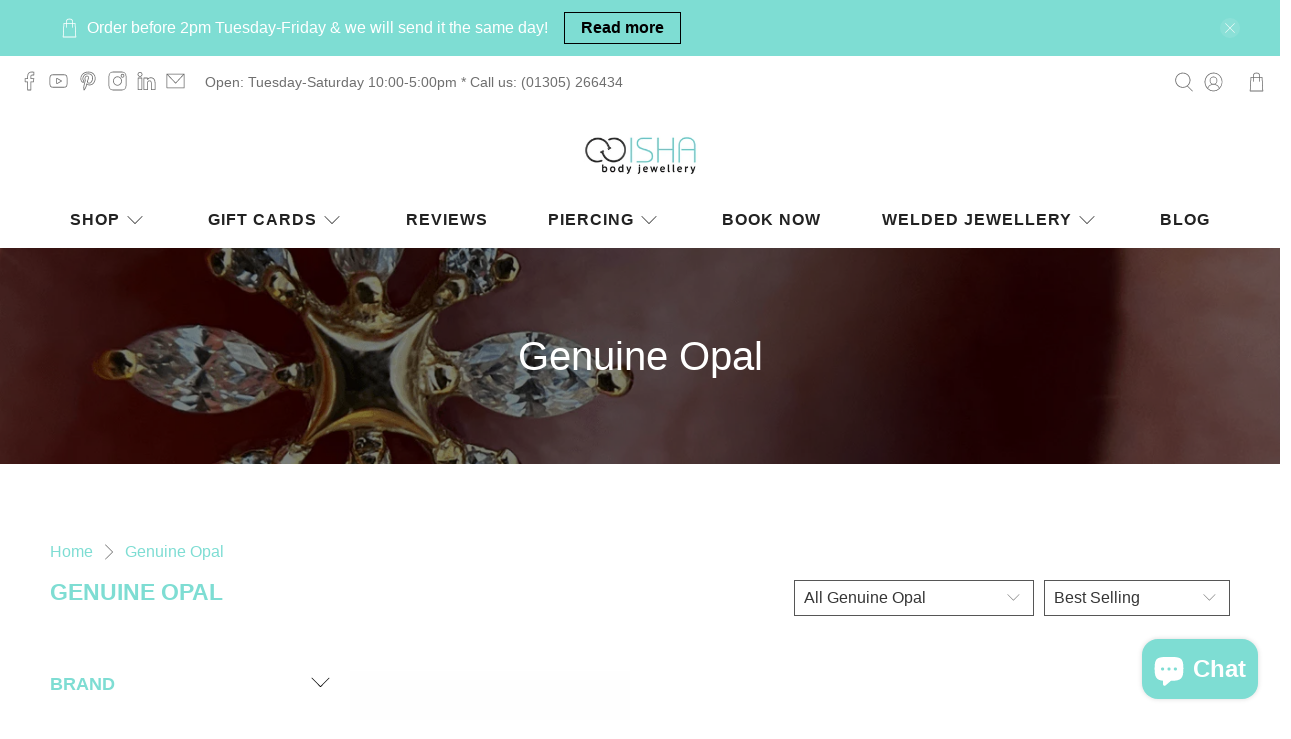

--- FILE ---
content_type: text/html; charset=utf-8
request_url: https://ishabodyjewellery.co.uk/collections/genuine-opal
body_size: 59031
content:


 <!doctype html>
<html class="no-js no-touch" lang="en"> <head>
<!-- Google Tag Manager -->
<script>(function(w,d,s,l,i){w[l]=w[l]||[];w[l].push({'gtm.start':
new Date().getTime(),event:'gtm.js'});var f=d.getElementsByTagName(s)[0],
j=d.createElement(s),dl=l!='dataLayer'?'&l='+l:'';j.async=true;j.src=
'https://www.googletagmanager.com/gtm.js?id=GTM-5PHRVM38'+dl;f.parentNode.insertBefore(j,f);
})(window,document,'script','dataLayer','GTM-5PHRVM38');</script>
<!-- End Google Tag Manager -->
</script> <!-- Stock Alerts is generated by Ordersify -->
<style type="text/css">.osf_inline_button, .osf_submit_button { height: 44px; border: 0; font-size: 1rem; } .osf_bis { width: 50%; } .osf_input, .osf_select { padding-left: 15px; height: 44px !important; padding-right: 15px; }

.osf_bis:empty { display: none; }</style><script type="text/javascript">
  window.ORDERSIFY_BIS = window.ORDERSIFY_BIS || {};
  window.ORDERSIFY_BIS.template = "collection";
  window.ORDERSIFY_BIS.language = "en";
  window.ORDERSIFY_BIS.primary_language = "en";
  
  
  window.ORDERSIFY_BIS.product_collections = [];
  window.ORDERSIFY_BIS.variant_inventory = [];
  window.ORDERSIFY_BIS.collection_product_inventories = [];
  window.ORDERSIFY_BIS.collection_product_collections = [];
  
  window.ORDERSIFY_BIS.collection_products = [{"id":7864686149861,"title":"Modern Mood 14ct Gold Pippa Genuine Opal Dot End","handle":"modern-mood-14ct-gold-pippa-dot-end","description":"\u003cp\u003e\u003cspan\u003eStunning, delicate and alluring - nothing but the best - real Opal with a 14ct gold bead accent and setting.  This is a must-have for any prestigious helix, conch, or scapha piercing.  Team with a reputable push-fit \u003c\/span\u003e\u003ca title=\"app-approved-reputable-basic-essentials-isha-body-jewellery\" href=\"https:\/\/ishabodyjewellery.co.uk\/collections\/basics\" target=\"_blank\"\u003ethreadless post\u003c\/a\u003e\u003cspan\u003e (not included) for a secure and reliable fit.\u003c\/span\u003e\u003c\/p\u003e\n\u003cp\u003eTreat yourself to the best body jewellery - high-end and lifetime guaranteed.  Modern Mood jewellery can be pre-ordered in many beautiful styles and gems.  Contact us for more information.\u003c\/p\u003e\n\u003cul\u003e\n\u003cli\u003eMaterial: 14ct Gold \u003c\/li\u003e\n\u003cli\u003eGem: 1 x 2mm Genuine Opal cabochon (approx. 0.05 ctw)\u003c\/li\u003e\n\u003cli\u003eHypoallergenic: Safe for sterile implant at Isha Studio\u003c\/li\u003e\n\u003cli\u003ePost Type: Threadless\/push-fit suitable for 18, 16 \u0026amp; 14g posts (1-1.6mm).  Will arrive pre-bent for ease of fitting.\u003c\/li\u003e\n\u003cli\u003eDimensions: 2.5mm x 3.5mm\u003c\/li\u003e\n\u003cli\u003eSetting: Prong-set \u003c\/li\u003e\n\u003cli\u003eSuitable Piercing: Helix, scapha, auricle, conch.\u003c\/li\u003e\n\u003cli\u003eGift Wrap: This item will arrive in our branded \u003ca href=\"https:\/\/ishabodyjewellery.co.uk\/products\/solid-card-gift-box\"\u003egift box.\u003c\/a\u003e\n\u003c\/li\u003e\n\u003c\/ul\u003e\n\u003cp\u003e**Sold individually. For a pair, please order two items**\u003c\/p\u003e","published_at":"2022-06-20T21:29:22+01:00","created_at":"2022-06-20T18:07:16+01:00","vendor":"Modern Mood","type":"Threadless","tags":["14ct gold","14ct rose gold","14ct white gold","All","Attachment","Auricle","Body jewellery","Body jewelry","Body piercing","Cartilage","Christmas","Conch","Dainty","End","Gem","Genuine opal","Gold conch","Gold ear stud","Gold helix","Gold lobe","Gold nose","Gold nose stud","Gold nostril","Gold tragus","Helix","High end implant jewellery","Isha Body Jewellery","Jewellery","Mothers day","Opal","Studio Piercing","Threadless","Valentines"],"price":17499,"price_min":17499,"price_max":17499,"available":true,"price_varies":false,"compare_at_price":null,"compare_at_price_min":0,"compare_at_price_max":0,"compare_at_price_varies":false,"variants":[{"id":43060496597221,"title":"Yellow Gold \/ Threadless","option1":"Yellow Gold","option2":"Threadless","option3":null,"sku":"MM-PippaDYG","requires_shipping":true,"taxable":true,"featured_image":{"id":39048559263973,"product_id":7864686149861,"position":1,"created_at":"2022-11-22T23:15:22+00:00","updated_at":"2022-11-22T23:24:33+00:00","alt":null,"width":1080,"height":1080,"src":"\/\/ishabodyjewellery.co.uk\/cdn\/shop\/products\/image_f9c7e244-cf7f-4483-bdeb-569163e49e58.png?v=1669159473","variant_ids":[43060496597221]},"available":false,"name":"Modern Mood 14ct Gold Pippa Genuine Opal Dot End - Yellow Gold \/ Threadless","public_title":"Yellow Gold \/ Threadless","options":["Yellow Gold","Threadless"],"price":17499,"weight":0,"compare_at_price":null,"inventory_quantity":0,"inventory_management":"shopify","inventory_policy":"deny","barcode":"96597221","featured_media":{"alt":null,"id":31658567008485,"position":1,"preview_image":{"aspect_ratio":1.0,"height":1080,"width":1080,"src":"\/\/ishabodyjewellery.co.uk\/cdn\/shop\/products\/image_f9c7e244-cf7f-4483-bdeb-569163e49e58.png?v=1669159473"}},"requires_selling_plan":false,"selling_plan_allocations":[]},{"id":43060496629989,"title":"White Gold \/ Threadless","option1":"White Gold","option2":"Threadless","option3":null,"sku":"MM-PippaDWG","requires_shipping":true,"taxable":true,"featured_image":{"id":39048559165669,"product_id":7864686149861,"position":7,"created_at":"2022-11-22T23:15:20+00:00","updated_at":"2024-02-26T21:58:53+00:00","alt":null,"width":1080,"height":1080,"src":"\/\/ishabodyjewellery.co.uk\/cdn\/shop\/products\/image_2287e865-52f4-4966-a5bd-294df1ce7ca0.png?v=1708984733","variant_ids":[43060496629989]},"available":true,"name":"Modern Mood 14ct Gold Pippa Genuine Opal Dot End - White Gold \/ Threadless","public_title":"White Gold \/ Threadless","options":["White Gold","Threadless"],"price":17499,"weight":0,"compare_at_price":null,"inventory_quantity":1,"inventory_management":"shopify","inventory_policy":"deny","barcode":"96629989","featured_media":{"alt":null,"id":31658566975717,"position":7,"preview_image":{"aspect_ratio":1.0,"height":1080,"width":1080,"src":"\/\/ishabodyjewellery.co.uk\/cdn\/shop\/products\/image_2287e865-52f4-4966-a5bd-294df1ce7ca0.png?v=1708984733"}},"requires_selling_plan":false,"selling_plan_allocations":[]},{"id":43060496662757,"title":"Rose Gold \/ Threadless","option1":"Rose Gold","option2":"Threadless","option3":null,"sku":"MM-PippaDRG","requires_shipping":true,"taxable":true,"featured_image":null,"available":false,"name":"Modern Mood 14ct Gold Pippa Genuine Opal Dot End - Rose Gold \/ Threadless","public_title":"Rose Gold \/ Threadless","options":["Rose Gold","Threadless"],"price":17499,"weight":0,"compare_at_price":null,"inventory_quantity":0,"inventory_management":"shopify","inventory_policy":"deny","barcode":"96662757","requires_selling_plan":false,"selling_plan_allocations":[]}],"images":["\/\/ishabodyjewellery.co.uk\/cdn\/shop\/products\/image_f9c7e244-cf7f-4483-bdeb-569163e49e58.png?v=1669159473","\/\/ishabodyjewellery.co.uk\/cdn\/shop\/files\/IMG-3354.jpg?v=1697374788","\/\/ishabodyjewellery.co.uk\/cdn\/shop\/files\/0A218CB0-B74D-4B1F-A083-0C7A437BAEC5.jpg?v=1708969689","\/\/ishabodyjewellery.co.uk\/cdn\/shop\/files\/06296D02-F51E-46B8-AE8D-74E3DBAB9D56.jpg?v=1708969689","\/\/ishabodyjewellery.co.uk\/cdn\/shop\/files\/734B92E2-E9D9-4E83-94BE-5DCE17BE753C.jpg?v=1708984733","\/\/ishabodyjewellery.co.uk\/cdn\/shop\/products\/image_32ed5b6b-4b95-4338-a07d-f3143e272477.jpg?v=1708984733","\/\/ishabodyjewellery.co.uk\/cdn\/shop\/products\/image_2287e865-52f4-4966-a5bd-294df1ce7ca0.png?v=1708984733","\/\/ishabodyjewellery.co.uk\/cdn\/shop\/products\/image_b55f0ed9-e824-4cbc-8467-163410c05221.jpg?v=1708984733","\/\/ishabodyjewellery.co.uk\/cdn\/shop\/products\/image_3c4079e7-f40a-4898-86f9-db548f7f6a29.heic?v=1708984733","\/\/ishabodyjewellery.co.uk\/cdn\/shop\/files\/IMG-2983_bb05ca7e-c9f6-4c85-b79e-b46c657b19bf.jpg?v=1708984733"],"featured_image":"\/\/ishabodyjewellery.co.uk\/cdn\/shop\/products\/image_f9c7e244-cf7f-4483-bdeb-569163e49e58.png?v=1669159473","options":["Colour","To Fit"],"media":[{"alt":null,"id":31658567008485,"position":1,"preview_image":{"aspect_ratio":1.0,"height":1080,"width":1080,"src":"\/\/ishabodyjewellery.co.uk\/cdn\/shop\/products\/image_f9c7e244-cf7f-4483-bdeb-569163e49e58.png?v=1669159473"},"aspect_ratio":1.0,"height":1080,"media_type":"image","src":"\/\/ishabodyjewellery.co.uk\/cdn\/shop\/products\/image_f9c7e244-cf7f-4483-bdeb-569163e49e58.png?v=1669159473","width":1080},{"alt":null,"id":33018751254757,"position":2,"preview_image":{"aspect_ratio":1.0,"height":2597,"width":2597,"src":"\/\/ishabodyjewellery.co.uk\/cdn\/shop\/files\/IMG-3354.jpg?v=1697374788"},"aspect_ratio":1.0,"height":2597,"media_type":"image","src":"\/\/ishabodyjewellery.co.uk\/cdn\/shop\/files\/IMG-3354.jpg?v=1697374788","width":2597},{"alt":null,"id":33692894298341,"position":3,"preview_image":{"aspect_ratio":1.0,"height":2761,"width":2761,"src":"\/\/ishabodyjewellery.co.uk\/cdn\/shop\/files\/0A218CB0-B74D-4B1F-A083-0C7A437BAEC5.jpg?v=1708969689"},"aspect_ratio":1.0,"height":2761,"media_type":"image","src":"\/\/ishabodyjewellery.co.uk\/cdn\/shop\/files\/0A218CB0-B74D-4B1F-A083-0C7A437BAEC5.jpg?v=1708969689","width":2761},{"alt":null,"id":33692894265573,"position":4,"preview_image":{"aspect_ratio":1.0,"height":2688,"width":2688,"src":"\/\/ishabodyjewellery.co.uk\/cdn\/shop\/files\/06296D02-F51E-46B8-AE8D-74E3DBAB9D56.jpg?v=1708969689"},"aspect_ratio":1.0,"height":2688,"media_type":"image","src":"\/\/ishabodyjewellery.co.uk\/cdn\/shop\/files\/06296D02-F51E-46B8-AE8D-74E3DBAB9D56.jpg?v=1708969689","width":2688},{"alt":null,"id":33694135812325,"position":5,"preview_image":{"aspect_ratio":1.0,"height":1102,"width":1102,"src":"\/\/ishabodyjewellery.co.uk\/cdn\/shop\/files\/734B92E2-E9D9-4E83-94BE-5DCE17BE753C.jpg?v=1708984733"},"aspect_ratio":1.0,"height":1102,"media_type":"image","src":"\/\/ishabodyjewellery.co.uk\/cdn\/shop\/files\/734B92E2-E9D9-4E83-94BE-5DCE17BE753C.jpg?v=1708984733","width":1102},{"alt":null,"id":31576799019237,"position":6,"preview_image":{"aspect_ratio":1.0,"height":3024,"width":3024,"src":"\/\/ishabodyjewellery.co.uk\/cdn\/shop\/products\/image_32ed5b6b-4b95-4338-a07d-f3143e272477.jpg?v=1708984733"},"aspect_ratio":1.0,"height":3024,"media_type":"image","src":"\/\/ishabodyjewellery.co.uk\/cdn\/shop\/products\/image_32ed5b6b-4b95-4338-a07d-f3143e272477.jpg?v=1708984733","width":3024},{"alt":null,"id":31658566975717,"position":7,"preview_image":{"aspect_ratio":1.0,"height":1080,"width":1080,"src":"\/\/ishabodyjewellery.co.uk\/cdn\/shop\/products\/image_2287e865-52f4-4966-a5bd-294df1ce7ca0.png?v=1708984733"},"aspect_ratio":1.0,"height":1080,"media_type":"image","src":"\/\/ishabodyjewellery.co.uk\/cdn\/shop\/products\/image_2287e865-52f4-4966-a5bd-294df1ce7ca0.png?v=1708984733","width":1080},{"alt":null,"id":31576799576293,"position":8,"preview_image":{"aspect_ratio":1.0,"height":3024,"width":3024,"src":"\/\/ishabodyjewellery.co.uk\/cdn\/shop\/products\/image_b55f0ed9-e824-4cbc-8467-163410c05221.jpg?v=1708984733"},"aspect_ratio":1.0,"height":3024,"media_type":"image","src":"\/\/ishabodyjewellery.co.uk\/cdn\/shop\/products\/image_b55f0ed9-e824-4cbc-8467-163410c05221.jpg?v=1708984733","width":3024},{"alt":null,"id":31576799707365,"position":9,"preview_image":{"aspect_ratio":1.0,"height":2576,"width":2576,"src":"\/\/ishabodyjewellery.co.uk\/cdn\/shop\/products\/image_3c4079e7-f40a-4898-86f9-db548f7f6a29.heic?v=1708984733"},"aspect_ratio":1.0,"height":2576,"media_type":"image","src":"\/\/ishabodyjewellery.co.uk\/cdn\/shop\/products\/image_3c4079e7-f40a-4898-86f9-db548f7f6a29.heic?v=1708984733","width":2576},{"alt":null,"id":32960833388773,"position":10,"preview_image":{"aspect_ratio":1.0,"height":3024,"width":3024,"src":"\/\/ishabodyjewellery.co.uk\/cdn\/shop\/files\/IMG-2983_bb05ca7e-c9f6-4c85-b79e-b46c657b19bf.jpg?v=1708984733"},"aspect_ratio":1.0,"height":3024,"media_type":"image","src":"\/\/ishabodyjewellery.co.uk\/cdn\/shop\/files\/IMG-2983_bb05ca7e-c9f6-4c85-b79e-b46c657b19bf.jpg?v=1708984733","width":3024}],"requires_selling_plan":false,"selling_plan_groups":[],"content":"\u003cp\u003e\u003cspan\u003eStunning, delicate and alluring - nothing but the best - real Opal with a 14ct gold bead accent and setting.  This is a must-have for any prestigious helix, conch, or scapha piercing.  Team with a reputable push-fit \u003c\/span\u003e\u003ca title=\"app-approved-reputable-basic-essentials-isha-body-jewellery\" href=\"https:\/\/ishabodyjewellery.co.uk\/collections\/basics\" target=\"_blank\"\u003ethreadless post\u003c\/a\u003e\u003cspan\u003e (not included) for a secure and reliable fit.\u003c\/span\u003e\u003c\/p\u003e\n\u003cp\u003eTreat yourself to the best body jewellery - high-end and lifetime guaranteed.  Modern Mood jewellery can be pre-ordered in many beautiful styles and gems.  Contact us for more information.\u003c\/p\u003e\n\u003cul\u003e\n\u003cli\u003eMaterial: 14ct Gold \u003c\/li\u003e\n\u003cli\u003eGem: 1 x 2mm Genuine Opal cabochon (approx. 0.05 ctw)\u003c\/li\u003e\n\u003cli\u003eHypoallergenic: Safe for sterile implant at Isha Studio\u003c\/li\u003e\n\u003cli\u003ePost Type: Threadless\/push-fit suitable for 18, 16 \u0026amp; 14g posts (1-1.6mm).  Will arrive pre-bent for ease of fitting.\u003c\/li\u003e\n\u003cli\u003eDimensions: 2.5mm x 3.5mm\u003c\/li\u003e\n\u003cli\u003eSetting: Prong-set \u003c\/li\u003e\n\u003cli\u003eSuitable Piercing: Helix, scapha, auricle, conch.\u003c\/li\u003e\n\u003cli\u003eGift Wrap: This item will arrive in our branded \u003ca href=\"https:\/\/ishabodyjewellery.co.uk\/products\/solid-card-gift-box\"\u003egift box.\u003c\/a\u003e\n\u003c\/li\u003e\n\u003c\/ul\u003e\n\u003cp\u003e**Sold individually. For a pair, please order two items**\u003c\/p\u003e"},{"id":7864644763877,"title":"Modern Mood 14ct Gold Astera 3 Genuine Opal End","handle":"modern-mood-14ct-gold-astera-3-opal-end","description":"\u003cp\u003e\u003cspan\u003eStunning, delicate, and alluring - nothing but the best - real Opal constellation set within 14ct gold.  This is a must-have for any prestigious helix, conch, or scapha piercing.  Team with a reputable push-fit \u003c\/span\u003e\u003ca title=\"app-approved-reputable-basic-essentials-isha-body-jewellery\" href=\"https:\/\/ishabodyjewellery.co.uk\/collections\/basics\" target=\"_blank\"\u003ethreadless post\u003c\/a\u003e\u003cspan\u003e (not included) for a secure and reliable fit.\u003c\/span\u003e\u003c\/p\u003e\n\u003cp\u003eTreat yourself to the best body jewellery - high-end and lifetime guaranteed.  Modern Mood jewellery can be pre-ordered in many beautiful styles and gems.  Contact us for more information.\u003c\/p\u003e\n\u003cul\u003e\n\u003cli\u003eMaterial: 14ct Gold \u003c\/li\u003e\n\u003cli\u003eGems: 3 x 2mm Genuine Opals (0.02 ct)\u003c\/li\u003e\n\u003cli\u003eHypoallergenic: Safe for sterile implant at Isha Studio\u003c\/li\u003e\n\u003cli\u003ePost Type: Threadless\/push-fit suitable for 18, 16 \u0026amp; 14g posts (1-1.6mm).  Will arrive pre-bent for ease of fitting.\u003c\/li\u003e\n\u003cli\u003ePin Location: Behind central Opal.\u003c\/li\u003e\n\u003cli\u003eDimensions: 12mm x 4mm\u003c\/li\u003e\n\u003cli\u003eSetting: Prong-set \u003c\/li\u003e\n\u003cli\u003eSuitable Piercing: Helix, scapha, auricle, conch.\u003c\/li\u003e\n\u003cli\u003eGift Wrap: This item will arrive in our branded \u003ca href=\"https:\/\/ishabodyjewellery.co.uk\/products\/solid-card-gift-box\"\u003egift box.\u003c\/a\u003e\n\u003c\/li\u003e\n\u003c\/ul\u003e\n\u003cp\u003e**Sold individually. For a pair, please order two items**\u003c\/p\u003e","published_at":"2022-06-20T17:50:57+01:00","created_at":"2022-06-20T17:29:26+01:00","vendor":"Modern Mood","type":"Threadless","tags":["14ct gold","14ct rose gold","14ct white gold","All","Attachment","Body jewellery","Body jewelry","Body piercing","Cartilage","Christmas","Cluster","Conch","Constellation","End","Gem","Genuine opal","Gold conch","Gold helix","Helix","High end implant jewellery","Isha Body Jewellery","Jewellery","Mothers day","Opal","Stars","Studio Piercing","Threadless","Valentines"],"price":34999,"price_min":34999,"price_max":34999,"available":true,"price_varies":false,"compare_at_price":null,"compare_at_price_min":0,"compare_at_price_max":0,"compare_at_price_varies":false,"variants":[{"id":43060392263909,"title":"Yellow Gold \/ Threadless","option1":"Yellow Gold","option2":"Threadless","option3":null,"sku":"MM-Astera3OpaYG","requires_shipping":true,"taxable":true,"featured_image":{"id":39048124793061,"product_id":7864644763877,"position":1,"created_at":"2022-11-22T22:12:57+00:00","updated_at":"2022-11-22T22:16:27+00:00","alt":null,"width":2275,"height":2275,"src":"\/\/ishabodyjewellery.co.uk\/cdn\/shop\/products\/image_4d4bf7c8-ce6d-4d40-be89-1c1135050125.jpg?v=1669155387","variant_ids":[43060392263909]},"available":false,"name":"Modern Mood 14ct Gold Astera 3 Genuine Opal End - Yellow Gold \/ Threadless","public_title":"Yellow Gold \/ Threadless","options":["Yellow Gold","Threadless"],"price":34999,"weight":0,"compare_at_price":null,"inventory_quantity":0,"inventory_management":"shopify","inventory_policy":"deny","barcode":"92263909","featured_media":{"alt":null,"id":31658123034853,"position":1,"preview_image":{"aspect_ratio":1.0,"height":2275,"width":2275,"src":"\/\/ishabodyjewellery.co.uk\/cdn\/shop\/products\/image_4d4bf7c8-ce6d-4d40-be89-1c1135050125.jpg?v=1669155387"}},"requires_selling_plan":false,"selling_plan_allocations":[]},{"id":43060392296677,"title":"White Gold \/ Threadless","option1":"White Gold","option2":"Threadless","option3":null,"sku":"MM-Astera3OpaWG","requires_shipping":true,"taxable":true,"featured_image":{"id":39048125186277,"product_id":7864644763877,"position":8,"created_at":"2022-11-22T22:13:00+00:00","updated_at":"2022-11-22T22:16:27+00:00","alt":null,"width":2378,"height":2378,"src":"\/\/ishabodyjewellery.co.uk\/cdn\/shop\/products\/image_a458162a-ecfe-4d6c-972b-364a4dc4e566.jpg?v=1669155387","variant_ids":[43060392296677]},"available":true,"name":"Modern Mood 14ct Gold Astera 3 Genuine Opal End - White Gold \/ Threadless","public_title":"White Gold \/ Threadless","options":["White Gold","Threadless"],"price":34999,"weight":0,"compare_at_price":null,"inventory_quantity":1,"inventory_management":"shopify","inventory_policy":"deny","barcode":"92296677","featured_media":{"alt":null,"id":31658123559141,"position":8,"preview_image":{"aspect_ratio":1.0,"height":2378,"width":2378,"src":"\/\/ishabodyjewellery.co.uk\/cdn\/shop\/products\/image_a458162a-ecfe-4d6c-972b-364a4dc4e566.jpg?v=1669155387"}},"requires_selling_plan":false,"selling_plan_allocations":[]},{"id":43060392329445,"title":"Rose Gold \/ Threadless","option1":"Rose Gold","option2":"Threadless","option3":null,"sku":"MM-Astera3OpaRG","requires_shipping":true,"taxable":true,"featured_image":null,"available":true,"name":"Modern Mood 14ct Gold Astera 3 Genuine Opal End - Rose Gold \/ Threadless","public_title":"Rose Gold \/ Threadless","options":["Rose Gold","Threadless"],"price":34999,"weight":0,"compare_at_price":null,"inventory_quantity":1,"inventory_management":"shopify","inventory_policy":"deny","barcode":"92329445","requires_selling_plan":false,"selling_plan_allocations":[]}],"images":["\/\/ishabodyjewellery.co.uk\/cdn\/shop\/products\/image_4d4bf7c8-ce6d-4d40-be89-1c1135050125.jpg?v=1669155387","\/\/ishabodyjewellery.co.uk\/cdn\/shop\/products\/image_c5e1a116-3854-47e8-8135-28f6f06fb6bc.png?v=1669155387","\/\/ishabodyjewellery.co.uk\/cdn\/shop\/products\/image_9a77243e-3edc-4120-bfb0-1ce38c944889.jpg?v=1669155387","\/\/ishabodyjewellery.co.uk\/cdn\/shop\/products\/image_292acb6e-d378-4654-9eb7-24cc600aa568.jpg?v=1669155387","\/\/ishabodyjewellery.co.uk\/cdn\/shop\/products\/image_d9a7de44-1852-40b8-966e-44dbb1bb0636.jpg?v=1669155387","\/\/ishabodyjewellery.co.uk\/cdn\/shop\/products\/image_bd76aee0-9e54-4a76-92fb-a8326769f5c6.jpg?v=1669155387","\/\/ishabodyjewellery.co.uk\/cdn\/shop\/products\/image_cd30568e-2447-471e-af21-16b7f0d61085.jpg?v=1669155387","\/\/ishabodyjewellery.co.uk\/cdn\/shop\/products\/image_a458162a-ecfe-4d6c-972b-364a4dc4e566.jpg?v=1669155387","\/\/ishabodyjewellery.co.uk\/cdn\/shop\/products\/image_b156be31-b201-474d-b290-9276ae7ad5bd.png?v=1669155387","\/\/ishabodyjewellery.co.uk\/cdn\/shop\/products\/image_d355e71f-79d0-45c4-ab4f-97c56e097863.jpg?v=1669155387","\/\/ishabodyjewellery.co.uk\/cdn\/shop\/files\/IMG-2983_278fed28-66e2-42e2-9a0c-926eeceb406b.jpg?v=1696153453","\/\/ishabodyjewellery.co.uk\/cdn\/shop\/files\/IMG-3353.jpg?v=1697374607"],"featured_image":"\/\/ishabodyjewellery.co.uk\/cdn\/shop\/products\/image_4d4bf7c8-ce6d-4d40-be89-1c1135050125.jpg?v=1669155387","options":["Colour","To Fit"],"media":[{"alt":null,"id":31658123034853,"position":1,"preview_image":{"aspect_ratio":1.0,"height":2275,"width":2275,"src":"\/\/ishabodyjewellery.co.uk\/cdn\/shop\/products\/image_4d4bf7c8-ce6d-4d40-be89-1c1135050125.jpg?v=1669155387"},"aspect_ratio":1.0,"height":2275,"media_type":"image","src":"\/\/ishabodyjewellery.co.uk\/cdn\/shop\/products\/image_4d4bf7c8-ce6d-4d40-be89-1c1135050125.jpg?v=1669155387","width":2275},{"alt":null,"id":31658123722981,"position":2,"preview_image":{"aspect_ratio":1.0,"height":1080,"width":1080,"src":"\/\/ishabodyjewellery.co.uk\/cdn\/shop\/products\/image_c5e1a116-3854-47e8-8135-28f6f06fb6bc.png?v=1669155387"},"aspect_ratio":1.0,"height":1080,"media_type":"image","src":"\/\/ishabodyjewellery.co.uk\/cdn\/shop\/products\/image_c5e1a116-3854-47e8-8135-28f6f06fb6bc.png?v=1669155387","width":1080},{"alt":null,"id":31658123133157,"position":3,"preview_image":{"aspect_ratio":1.0,"height":2545,"width":2545,"src":"\/\/ishabodyjewellery.co.uk\/cdn\/shop\/products\/image_9a77243e-3edc-4120-bfb0-1ce38c944889.jpg?v=1669155387"},"aspect_ratio":1.0,"height":2545,"media_type":"image","src":"\/\/ishabodyjewellery.co.uk\/cdn\/shop\/products\/image_9a77243e-3edc-4120-bfb0-1ce38c944889.jpg?v=1669155387","width":2545},{"alt":null,"id":30207568642277,"position":4,"preview_image":{"aspect_ratio":1.0,"height":798,"width":798,"src":"\/\/ishabodyjewellery.co.uk\/cdn\/shop\/products\/image_292acb6e-d378-4654-9eb7-24cc600aa568.jpg?v=1669155387"},"aspect_ratio":1.0,"height":798,"media_type":"image","src":"\/\/ishabodyjewellery.co.uk\/cdn\/shop\/products\/image_292acb6e-d378-4654-9eb7-24cc600aa568.jpg?v=1669155387","width":798},{"alt":null,"id":30207564447973,"position":5,"preview_image":{"aspect_ratio":1.0,"height":514,"width":514,"src":"\/\/ishabodyjewellery.co.uk\/cdn\/shop\/products\/image_d9a7de44-1852-40b8-966e-44dbb1bb0636.jpg?v=1669155387"},"aspect_ratio":1.0,"height":514,"media_type":"image","src":"\/\/ishabodyjewellery.co.uk\/cdn\/shop\/products\/image_d9a7de44-1852-40b8-966e-44dbb1bb0636.jpg?v=1669155387","width":514},{"alt":null,"id":30207569264869,"position":6,"preview_image":{"aspect_ratio":1.0,"height":798,"width":798,"src":"\/\/ishabodyjewellery.co.uk\/cdn\/shop\/products\/image_bd76aee0-9e54-4a76-92fb-a8326769f5c6.jpg?v=1669155387"},"aspect_ratio":1.0,"height":798,"media_type":"image","src":"\/\/ishabodyjewellery.co.uk\/cdn\/shop\/products\/image_bd76aee0-9e54-4a76-92fb-a8326769f5c6.jpg?v=1669155387","width":798},{"alt":null,"id":31658123428069,"position":7,"preview_image":{"aspect_ratio":1.0,"height":3024,"width":3024,"src":"\/\/ishabodyjewellery.co.uk\/cdn\/shop\/products\/image_cd30568e-2447-471e-af21-16b7f0d61085.jpg?v=1669155387"},"aspect_ratio":1.0,"height":3024,"media_type":"image","src":"\/\/ishabodyjewellery.co.uk\/cdn\/shop\/products\/image_cd30568e-2447-471e-af21-16b7f0d61085.jpg?v=1669155387","width":3024},{"alt":null,"id":31658123559141,"position":8,"preview_image":{"aspect_ratio":1.0,"height":2378,"width":2378,"src":"\/\/ishabodyjewellery.co.uk\/cdn\/shop\/products\/image_a458162a-ecfe-4d6c-972b-364a4dc4e566.jpg?v=1669155387"},"aspect_ratio":1.0,"height":2378,"media_type":"image","src":"\/\/ishabodyjewellery.co.uk\/cdn\/shop\/products\/image_a458162a-ecfe-4d6c-972b-364a4dc4e566.jpg?v=1669155387","width":2378},{"alt":null,"id":31658124214501,"position":9,"preview_image":{"aspect_ratio":1.0,"height":1080,"width":1080,"src":"\/\/ishabodyjewellery.co.uk\/cdn\/shop\/products\/image_b156be31-b201-474d-b290-9276ae7ad5bd.png?v=1669155387"},"aspect_ratio":1.0,"height":1080,"media_type":"image","src":"\/\/ishabodyjewellery.co.uk\/cdn\/shop\/products\/image_b156be31-b201-474d-b290-9276ae7ad5bd.png?v=1669155387","width":1080},{"alt":null,"id":31658123690213,"position":10,"preview_image":{"aspect_ratio":1.0,"height":2501,"width":2501,"src":"\/\/ishabodyjewellery.co.uk\/cdn\/shop\/products\/image_d355e71f-79d0-45c4-ab4f-97c56e097863.jpg?v=1669155387"},"aspect_ratio":1.0,"height":2501,"media_type":"image","src":"\/\/ishabodyjewellery.co.uk\/cdn\/shop\/products\/image_d355e71f-79d0-45c4-ab4f-97c56e097863.jpg?v=1669155387","width":2501},{"alt":null,"id":32960832831717,"position":11,"preview_image":{"aspect_ratio":1.0,"height":3024,"width":3024,"src":"\/\/ishabodyjewellery.co.uk\/cdn\/shop\/files\/IMG-2983_278fed28-66e2-42e2-9a0c-926eeceb406b.jpg?v=1696153453"},"aspect_ratio":1.0,"height":3024,"media_type":"image","src":"\/\/ishabodyjewellery.co.uk\/cdn\/shop\/files\/IMG-2983_278fed28-66e2-42e2-9a0c-926eeceb406b.jpg?v=1696153453","width":3024},{"alt":null,"id":33018733330661,"position":12,"preview_image":{"aspect_ratio":1.0,"height":3024,"width":3024,"src":"\/\/ishabodyjewellery.co.uk\/cdn\/shop\/files\/IMG-3353.jpg?v=1697374607"},"aspect_ratio":1.0,"height":3024,"media_type":"image","src":"\/\/ishabodyjewellery.co.uk\/cdn\/shop\/files\/IMG-3353.jpg?v=1697374607","width":3024}],"requires_selling_plan":false,"selling_plan_groups":[],"content":"\u003cp\u003e\u003cspan\u003eStunning, delicate, and alluring - nothing but the best - real Opal constellation set within 14ct gold.  This is a must-have for any prestigious helix, conch, or scapha piercing.  Team with a reputable push-fit \u003c\/span\u003e\u003ca title=\"app-approved-reputable-basic-essentials-isha-body-jewellery\" href=\"https:\/\/ishabodyjewellery.co.uk\/collections\/basics\" target=\"_blank\"\u003ethreadless post\u003c\/a\u003e\u003cspan\u003e (not included) for a secure and reliable fit.\u003c\/span\u003e\u003c\/p\u003e\n\u003cp\u003eTreat yourself to the best body jewellery - high-end and lifetime guaranteed.  Modern Mood jewellery can be pre-ordered in many beautiful styles and gems.  Contact us for more information.\u003c\/p\u003e\n\u003cul\u003e\n\u003cli\u003eMaterial: 14ct Gold \u003c\/li\u003e\n\u003cli\u003eGems: 3 x 2mm Genuine Opals (0.02 ct)\u003c\/li\u003e\n\u003cli\u003eHypoallergenic: Safe for sterile implant at Isha Studio\u003c\/li\u003e\n\u003cli\u003ePost Type: Threadless\/push-fit suitable for 18, 16 \u0026amp; 14g posts (1-1.6mm).  Will arrive pre-bent for ease of fitting.\u003c\/li\u003e\n\u003cli\u003ePin Location: Behind central Opal.\u003c\/li\u003e\n\u003cli\u003eDimensions: 12mm x 4mm\u003c\/li\u003e\n\u003cli\u003eSetting: Prong-set \u003c\/li\u003e\n\u003cli\u003eSuitable Piercing: Helix, scapha, auricle, conch.\u003c\/li\u003e\n\u003cli\u003eGift Wrap: This item will arrive in our branded \u003ca href=\"https:\/\/ishabodyjewellery.co.uk\/products\/solid-card-gift-box\"\u003egift box.\u003c\/a\u003e\n\u003c\/li\u003e\n\u003c\/ul\u003e\n\u003cp\u003e**Sold individually. For a pair, please order two items**\u003c\/p\u003e"}];
  
    window.ORDERSIFY_BIS.collection_product_collections[7864686149861] = [];
     
      window.ORDERSIFY_BIS.collection_product_inventories[43060496597221] = { inventory_management: "shopify", inventory_policy: "deny", inventory_quantity: 0};
     
      window.ORDERSIFY_BIS.collection_product_inventories[43060496629989] = { inventory_management: "shopify", inventory_policy: "deny", inventory_quantity: 1};
     
      window.ORDERSIFY_BIS.collection_product_inventories[43060496662757] = { inventory_management: "shopify", inventory_policy: "deny", inventory_quantity: 0};
    
  
    window.ORDERSIFY_BIS.collection_product_collections[7864644763877] = [];
     
      window.ORDERSIFY_BIS.collection_product_inventories[43060392263909] = { inventory_management: "shopify", inventory_policy: "deny", inventory_quantity: 0};
     
      window.ORDERSIFY_BIS.collection_product_inventories[43060392296677] = { inventory_management: "shopify", inventory_policy: "deny", inventory_quantity: 1};
     
      window.ORDERSIFY_BIS.collection_product_inventories[43060392329445] = { inventory_management: "shopify", inventory_policy: "deny", inventory_quantity: 1};
    
  
  
  window.ORDERSIFY_BIS.shop = "isha-body-jewellery.myshopify.com";
  window.ORDERSIFY_BIS.variant_inventory = [];
  
  
  window.ORDERSIFY_BIS.popupSetting = {"is_optin_enable":false,"is_preorder":false,"is_brand_mark":false,"font_family":"Heebo","is_multiple_language":false,"font_size":14,"popup_border_radius":0,"popup_heading_color":"#7EDDD3","popup_text_color":"#000000","is_message_enable":false,"is_sms_enable":false,"is_accepts_marketing_enable":false,"field_border_radius":0,"popup_button_color":"#ffffff","popup_button_bg_color":"#7EDDD3","is_float_button":false,"is_inline_form":false,"inline_form_selector":null,"inline_form_position":null,"float_button_position":"right","float_button_top":15,"float_button_color":"#ffffff","float_button_bg_color":"#212b36","is_inline_button":true,"inline_button_color":"#ffffff","inline_button_bg_color":"#7EDDD3","is_push_notification_enable":false,"is_overlay_close":false,"ignore_collection_ids":"","ignore_product_tags":"","ignore_product_ids":"","is_auto_translation":false,"selector":".osf_bis","selector_position":"right","is_ga":false,"is_fp":false,"is_fb_checkbox":false,"fb_page_id":null,"is_pushowl":false};
  window.ORDERSIFY_BIS.product = null;
  window.ORDERSIFY_BIS.currentVariant = null;
  window.ORDERSIFY_BIS.stockRemainingSetting = {"status":false,"selector":"#osf_stock_remaining","selector_position":"inside","font_family":"Lato","font_size":13,"content":"Low stock! Only {{ quantity }} {{ plural: item | items }} left!","display_quantity":100};
  
    window.ORDERSIFY_BIS.translations = {"en":{"inline_button_text":"Notify when available","float_button_text":"Notify when available","popup_heading":"Notify me when available","popup_description":"We will send an email when this item is restocked.","popup_button_text":"Notify me","popup_note":"We respect your privacy and don't share your email with anyone.","field_email_placeholder":"eg. username@example.com","field_phone_placeholder":"eg. (201) 555-5555","field_message_placeholder":"Tell us something about your requirements to shop","success_text":"Success! You'll be notified soon.","required_email":"Your email is required","invalid_email":"Your email is invalid","invalid_message":"Your message must be less then 255 characters","push_notification_message":"Receive via web notification","low_stock_content":"Low stock! Only {{ quantity }} {{ plural: item | items }} left!","optin_message":"I agree with Terms of Service and Privacy Policy","please_agree":"Please confirm your agreement","pre_order_button_content":"Pre-Order","pre_order_preparation_banner":"We need {{ preparation_days }} {{ day\/days | plural: preparation_days }} to prepare the product","coming_soon_button_content":"Coming Soon","pre_order_delivery_banner":"We will ship it on {{ delivery_datetime | date }}","coming_soon_message":"We will release this product soon","pre_order_limit_purchases":"You can purchase only {{ limit_purchases }} items","mixed_cart_content":"Your cart contains both pre-order products and normal products","badge_low_stock_content":"Low Stock","badge_out_of_stock_content":"Out of Stock","badge_pre_order_content":"Pre-Order","badge_coming_soon_content":"Coming Soon"}};
  
  window.ORDERSIFY_BIS.poSettings = {"status":false,"is_multiple_language":false,"product_add_to_cart_selector":"[action^=\"\/cart\/add\"] [type=\"submit\"]","product_add_to_cart_text_selector":"[action^=\"\/cart\/add\"] [type=\"submit\"]","product_quantity_selector":"[name=\"quantity\"]","product_form_selector":"[action^=\"\/cart\/add\"]","product_variant_selector":"[name=\"id\"]","po_button_color":"#ffffff","po_button_bg_color":"#000000","is_hide_bin":false,"mx_color":"#000000","mx_bg_color":"transparent","is_mixed_cart":true,"cs_button_color":"#000000","cs_button_bg_color":"transparent","banner_radius":4,"banner_color":"#000000","banner_bg_color":"transparent"};
  window.ORDERSIFY_BIS.badgeSettings = {"status":false,"is_low_stock":true,"is_out_of_stock":true,"is_pre_order":true,"is_coming_soon":true,"low_stock_threshold":10,"is_multiple_language":0,"low_stock_type":"one","out_of_stock_type":"one","pre_order_type":"one","coming_soon_type":"one"};
  window.ORDERSIFY_BIS.poCampaigns = [];
</script>

<!-- End of Stock Alerts is generated by Ordersify --> <meta charset="utf-8"> <meta http-equiv="cleartype" content="on"> <meta name="robots" content="index,follow"> <meta name="viewport" content="width=device-width,initial-scale=1"> <meta name="theme-color" content="#ffffff"> <link rel="canonical" href="https://ishabodyjewellery.co.uk/collections/genuine-opal"><title>Genuine Opal - Isha Body Jewellery</title> <!-- DNS prefetches --> <link rel="dns-prefetch" href="https://cdn.shopify.com"> <link rel="dns-prefetch" href="https://fonts.shopify.com"> <link rel="dns-prefetch" href="https://monorail-edge.shopifysvc.com"> <link rel="dns-prefetch" href="https://ajax.googleapis.com"> <!-- Preconnects --> <link rel="preconnect" href="https://cdn.shopify.com" crossorigin> <link rel="preconnect" href="https://fonts.shopify.com" crossorigin> <link rel="preconnect" href="https://monorail-edge.shopifysvc.com"> <link rel="preconnect" href="https://ajax.googleapis.com"> <!-- Preloads --> <!-- Preload CSS --> <link rel="preload" href="//ishabodyjewellery.co.uk/cdn/shop/t/34/assets/fancybox.css?v=30466120580444283401657658843" as="style"> <link rel="preload" href="//ishabodyjewellery.co.uk/cdn/shop/t/34/assets/styles.css?v=81524409332046829181764069339" as="style"> <!-- Preload JS --> <link rel="preload" href="https://ajax.googleapis.com/ajax/libs/jquery/3.6.0/jquery.min.js" as="script"> <link rel="preload" href="//ishabodyjewellery.co.uk/cdn/shop/t/34/assets/vendors.js?v=11282825012671617991657658843" as="script"> <link rel="preload" href="//ishabodyjewellery.co.uk/cdn/shop/t/34/assets/utilities.js?v=100900587288383393751657658843" as="script"> <link rel="preload" href="//ishabodyjewellery.co.uk/cdn/shop/t/34/assets/app.js?v=136027531017419800571657658843" as="script"> <!-- CSS for Flex --> <link rel="stylesheet" href="//ishabodyjewellery.co.uk/cdn/shop/t/34/assets/fancybox.css?v=30466120580444283401657658843"> <link rel="stylesheet" href="//ishabodyjewellery.co.uk/cdn/shop/t/34/assets/styles.css?v=81524409332046829181764069339"> <script>
      window.PXUTheme = window.PXUTheme || {};
      window.PXUTheme.version = '3.0.2';
      window.PXUTheme.name = 'Flex';</script> <script>
      

window.PXUTheme = window.PXUTheme || {};


window.PXUTheme.info = {
  name: 'Flex',
  version: '3.0.0'
}


window.PXUTheme.currency = {};
window.PXUTheme.currency.show_multiple_currencies = false;
window.PXUTheme.currency.presentment_currency = "GBP";
window.PXUTheme.currency.default_currency = "GBP";
window.PXUTheme.currency.display_format = "money_format";
window.PXUTheme.currency.money_format = "£{{amount}}";
window.PXUTheme.currency.money_format_no_currency = "£{{amount}}";
window.PXUTheme.currency.money_format_currency = "£{{amount}} GBP";
window.PXUTheme.currency.native_multi_currency = false;
window.PXUTheme.currency.iso_code = "GBP";
window.PXUTheme.currency.symbol = "£";



window.PXUTheme.allCountryOptionTags = "\u003coption value=\"United Kingdom\" data-provinces=\"[[\u0026quot;British Forces\u0026quot;,\u0026quot;British Forces\u0026quot;],[\u0026quot;England\u0026quot;,\u0026quot;England\u0026quot;],[\u0026quot;Northern Ireland\u0026quot;,\u0026quot;Northern Ireland\u0026quot;],[\u0026quot;Scotland\u0026quot;,\u0026quot;Scotland\u0026quot;],[\u0026quot;Wales\u0026quot;,\u0026quot;Wales\u0026quot;]]\"\u003eUnited Kingdom\u003c\/option\u003e\n\u003coption value=\"Germany\" data-provinces=\"[]\"\u003eGermany\u003c\/option\u003e\n\u003coption value=\"---\" data-provinces=\"[]\"\u003e---\u003c\/option\u003e\n\u003coption value=\"Afghanistan\" data-provinces=\"[]\"\u003eAfghanistan\u003c\/option\u003e\n\u003coption value=\"Aland Islands\" data-provinces=\"[]\"\u003eÅland Islands\u003c\/option\u003e\n\u003coption value=\"Albania\" data-provinces=\"[]\"\u003eAlbania\u003c\/option\u003e\n\u003coption value=\"Algeria\" data-provinces=\"[]\"\u003eAlgeria\u003c\/option\u003e\n\u003coption value=\"Andorra\" data-provinces=\"[]\"\u003eAndorra\u003c\/option\u003e\n\u003coption value=\"Angola\" data-provinces=\"[]\"\u003eAngola\u003c\/option\u003e\n\u003coption value=\"Anguilla\" data-provinces=\"[]\"\u003eAnguilla\u003c\/option\u003e\n\u003coption value=\"Antigua And Barbuda\" data-provinces=\"[]\"\u003eAntigua \u0026 Barbuda\u003c\/option\u003e\n\u003coption value=\"Argentina\" data-provinces=\"[[\u0026quot;Buenos Aires\u0026quot;,\u0026quot;Buenos Aires Province\u0026quot;],[\u0026quot;Catamarca\u0026quot;,\u0026quot;Catamarca\u0026quot;],[\u0026quot;Chaco\u0026quot;,\u0026quot;Chaco\u0026quot;],[\u0026quot;Chubut\u0026quot;,\u0026quot;Chubut\u0026quot;],[\u0026quot;Ciudad Autónoma de Buenos Aires\u0026quot;,\u0026quot;Buenos Aires (Autonomous City)\u0026quot;],[\u0026quot;Corrientes\u0026quot;,\u0026quot;Corrientes\u0026quot;],[\u0026quot;Córdoba\u0026quot;,\u0026quot;Córdoba\u0026quot;],[\u0026quot;Entre Ríos\u0026quot;,\u0026quot;Entre Ríos\u0026quot;],[\u0026quot;Formosa\u0026quot;,\u0026quot;Formosa\u0026quot;],[\u0026quot;Jujuy\u0026quot;,\u0026quot;Jujuy\u0026quot;],[\u0026quot;La Pampa\u0026quot;,\u0026quot;La Pampa\u0026quot;],[\u0026quot;La Rioja\u0026quot;,\u0026quot;La Rioja\u0026quot;],[\u0026quot;Mendoza\u0026quot;,\u0026quot;Mendoza\u0026quot;],[\u0026quot;Misiones\u0026quot;,\u0026quot;Misiones\u0026quot;],[\u0026quot;Neuquén\u0026quot;,\u0026quot;Neuquén\u0026quot;],[\u0026quot;Río Negro\u0026quot;,\u0026quot;Río Negro\u0026quot;],[\u0026quot;Salta\u0026quot;,\u0026quot;Salta\u0026quot;],[\u0026quot;San Juan\u0026quot;,\u0026quot;San Juan\u0026quot;],[\u0026quot;San Luis\u0026quot;,\u0026quot;San Luis\u0026quot;],[\u0026quot;Santa Cruz\u0026quot;,\u0026quot;Santa Cruz\u0026quot;],[\u0026quot;Santa Fe\u0026quot;,\u0026quot;Santa Fe\u0026quot;],[\u0026quot;Santiago Del Estero\u0026quot;,\u0026quot;Santiago del Estero\u0026quot;],[\u0026quot;Tierra Del Fuego\u0026quot;,\u0026quot;Tierra del Fuego\u0026quot;],[\u0026quot;Tucumán\u0026quot;,\u0026quot;Tucumán\u0026quot;]]\"\u003eArgentina\u003c\/option\u003e\n\u003coption value=\"Armenia\" data-provinces=\"[]\"\u003eArmenia\u003c\/option\u003e\n\u003coption value=\"Aruba\" data-provinces=\"[]\"\u003eAruba\u003c\/option\u003e\n\u003coption value=\"Ascension Island\" data-provinces=\"[]\"\u003eAscension Island\u003c\/option\u003e\n\u003coption value=\"Australia\" data-provinces=\"[[\u0026quot;Australian Capital Territory\u0026quot;,\u0026quot;Australian Capital Territory\u0026quot;],[\u0026quot;New South Wales\u0026quot;,\u0026quot;New South Wales\u0026quot;],[\u0026quot;Northern Territory\u0026quot;,\u0026quot;Northern Territory\u0026quot;],[\u0026quot;Queensland\u0026quot;,\u0026quot;Queensland\u0026quot;],[\u0026quot;South Australia\u0026quot;,\u0026quot;South Australia\u0026quot;],[\u0026quot;Tasmania\u0026quot;,\u0026quot;Tasmania\u0026quot;],[\u0026quot;Victoria\u0026quot;,\u0026quot;Victoria\u0026quot;],[\u0026quot;Western Australia\u0026quot;,\u0026quot;Western Australia\u0026quot;]]\"\u003eAustralia\u003c\/option\u003e\n\u003coption value=\"Austria\" data-provinces=\"[]\"\u003eAustria\u003c\/option\u003e\n\u003coption value=\"Azerbaijan\" data-provinces=\"[]\"\u003eAzerbaijan\u003c\/option\u003e\n\u003coption value=\"Bahamas\" data-provinces=\"[]\"\u003eBahamas\u003c\/option\u003e\n\u003coption value=\"Bahrain\" data-provinces=\"[]\"\u003eBahrain\u003c\/option\u003e\n\u003coption value=\"Bangladesh\" data-provinces=\"[]\"\u003eBangladesh\u003c\/option\u003e\n\u003coption value=\"Barbados\" data-provinces=\"[]\"\u003eBarbados\u003c\/option\u003e\n\u003coption value=\"Belarus\" data-provinces=\"[]\"\u003eBelarus\u003c\/option\u003e\n\u003coption value=\"Belgium\" data-provinces=\"[]\"\u003eBelgium\u003c\/option\u003e\n\u003coption value=\"Belize\" data-provinces=\"[]\"\u003eBelize\u003c\/option\u003e\n\u003coption value=\"Benin\" data-provinces=\"[]\"\u003eBenin\u003c\/option\u003e\n\u003coption value=\"Bermuda\" data-provinces=\"[]\"\u003eBermuda\u003c\/option\u003e\n\u003coption value=\"Bhutan\" data-provinces=\"[]\"\u003eBhutan\u003c\/option\u003e\n\u003coption value=\"Bolivia\" data-provinces=\"[]\"\u003eBolivia\u003c\/option\u003e\n\u003coption value=\"Bosnia And Herzegovina\" data-provinces=\"[]\"\u003eBosnia \u0026 Herzegovina\u003c\/option\u003e\n\u003coption value=\"Botswana\" data-provinces=\"[]\"\u003eBotswana\u003c\/option\u003e\n\u003coption value=\"Brazil\" data-provinces=\"[[\u0026quot;Acre\u0026quot;,\u0026quot;Acre\u0026quot;],[\u0026quot;Alagoas\u0026quot;,\u0026quot;Alagoas\u0026quot;],[\u0026quot;Amapá\u0026quot;,\u0026quot;Amapá\u0026quot;],[\u0026quot;Amazonas\u0026quot;,\u0026quot;Amazonas\u0026quot;],[\u0026quot;Bahia\u0026quot;,\u0026quot;Bahia\u0026quot;],[\u0026quot;Ceará\u0026quot;,\u0026quot;Ceará\u0026quot;],[\u0026quot;Distrito Federal\u0026quot;,\u0026quot;Federal District\u0026quot;],[\u0026quot;Espírito Santo\u0026quot;,\u0026quot;Espírito Santo\u0026quot;],[\u0026quot;Goiás\u0026quot;,\u0026quot;Goiás\u0026quot;],[\u0026quot;Maranhão\u0026quot;,\u0026quot;Maranhão\u0026quot;],[\u0026quot;Mato Grosso\u0026quot;,\u0026quot;Mato Grosso\u0026quot;],[\u0026quot;Mato Grosso do Sul\u0026quot;,\u0026quot;Mato Grosso do Sul\u0026quot;],[\u0026quot;Minas Gerais\u0026quot;,\u0026quot;Minas Gerais\u0026quot;],[\u0026quot;Paraná\u0026quot;,\u0026quot;Paraná\u0026quot;],[\u0026quot;Paraíba\u0026quot;,\u0026quot;Paraíba\u0026quot;],[\u0026quot;Pará\u0026quot;,\u0026quot;Pará\u0026quot;],[\u0026quot;Pernambuco\u0026quot;,\u0026quot;Pernambuco\u0026quot;],[\u0026quot;Piauí\u0026quot;,\u0026quot;Piauí\u0026quot;],[\u0026quot;Rio Grande do Norte\u0026quot;,\u0026quot;Rio Grande do Norte\u0026quot;],[\u0026quot;Rio Grande do Sul\u0026quot;,\u0026quot;Rio Grande do Sul\u0026quot;],[\u0026quot;Rio de Janeiro\u0026quot;,\u0026quot;Rio de Janeiro\u0026quot;],[\u0026quot;Rondônia\u0026quot;,\u0026quot;Rondônia\u0026quot;],[\u0026quot;Roraima\u0026quot;,\u0026quot;Roraima\u0026quot;],[\u0026quot;Santa Catarina\u0026quot;,\u0026quot;Santa Catarina\u0026quot;],[\u0026quot;Sergipe\u0026quot;,\u0026quot;Sergipe\u0026quot;],[\u0026quot;São Paulo\u0026quot;,\u0026quot;São Paulo\u0026quot;],[\u0026quot;Tocantins\u0026quot;,\u0026quot;Tocantins\u0026quot;]]\"\u003eBrazil\u003c\/option\u003e\n\u003coption value=\"British Indian Ocean Territory\" data-provinces=\"[]\"\u003eBritish Indian Ocean Territory\u003c\/option\u003e\n\u003coption value=\"Virgin Islands, British\" data-provinces=\"[]\"\u003eBritish Virgin Islands\u003c\/option\u003e\n\u003coption value=\"Brunei\" data-provinces=\"[]\"\u003eBrunei\u003c\/option\u003e\n\u003coption value=\"Bulgaria\" data-provinces=\"[]\"\u003eBulgaria\u003c\/option\u003e\n\u003coption value=\"Burkina Faso\" data-provinces=\"[]\"\u003eBurkina Faso\u003c\/option\u003e\n\u003coption value=\"Burundi\" data-provinces=\"[]\"\u003eBurundi\u003c\/option\u003e\n\u003coption value=\"Cambodia\" data-provinces=\"[]\"\u003eCambodia\u003c\/option\u003e\n\u003coption value=\"Republic of Cameroon\" data-provinces=\"[]\"\u003eCameroon\u003c\/option\u003e\n\u003coption value=\"Canada\" data-provinces=\"[[\u0026quot;Alberta\u0026quot;,\u0026quot;Alberta\u0026quot;],[\u0026quot;British Columbia\u0026quot;,\u0026quot;British Columbia\u0026quot;],[\u0026quot;Manitoba\u0026quot;,\u0026quot;Manitoba\u0026quot;],[\u0026quot;New Brunswick\u0026quot;,\u0026quot;New Brunswick\u0026quot;],[\u0026quot;Newfoundland and Labrador\u0026quot;,\u0026quot;Newfoundland and Labrador\u0026quot;],[\u0026quot;Northwest Territories\u0026quot;,\u0026quot;Northwest Territories\u0026quot;],[\u0026quot;Nova Scotia\u0026quot;,\u0026quot;Nova Scotia\u0026quot;],[\u0026quot;Nunavut\u0026quot;,\u0026quot;Nunavut\u0026quot;],[\u0026quot;Ontario\u0026quot;,\u0026quot;Ontario\u0026quot;],[\u0026quot;Prince Edward Island\u0026quot;,\u0026quot;Prince Edward Island\u0026quot;],[\u0026quot;Quebec\u0026quot;,\u0026quot;Quebec\u0026quot;],[\u0026quot;Saskatchewan\u0026quot;,\u0026quot;Saskatchewan\u0026quot;],[\u0026quot;Yukon\u0026quot;,\u0026quot;Yukon\u0026quot;]]\"\u003eCanada\u003c\/option\u003e\n\u003coption value=\"Cape Verde\" data-provinces=\"[]\"\u003eCape Verde\u003c\/option\u003e\n\u003coption value=\"Caribbean Netherlands\" data-provinces=\"[]\"\u003eCaribbean Netherlands\u003c\/option\u003e\n\u003coption value=\"Cayman Islands\" data-provinces=\"[]\"\u003eCayman Islands\u003c\/option\u003e\n\u003coption value=\"Central African Republic\" data-provinces=\"[]\"\u003eCentral African Republic\u003c\/option\u003e\n\u003coption value=\"Chad\" data-provinces=\"[]\"\u003eChad\u003c\/option\u003e\n\u003coption value=\"Chile\" data-provinces=\"[[\u0026quot;Antofagasta\u0026quot;,\u0026quot;Antofagasta\u0026quot;],[\u0026quot;Araucanía\u0026quot;,\u0026quot;Araucanía\u0026quot;],[\u0026quot;Arica and Parinacota\u0026quot;,\u0026quot;Arica y Parinacota\u0026quot;],[\u0026quot;Atacama\u0026quot;,\u0026quot;Atacama\u0026quot;],[\u0026quot;Aysén\u0026quot;,\u0026quot;Aysén\u0026quot;],[\u0026quot;Biobío\u0026quot;,\u0026quot;Bío Bío\u0026quot;],[\u0026quot;Coquimbo\u0026quot;,\u0026quot;Coquimbo\u0026quot;],[\u0026quot;Los Lagos\u0026quot;,\u0026quot;Los Lagos\u0026quot;],[\u0026quot;Los Ríos\u0026quot;,\u0026quot;Los Ríos\u0026quot;],[\u0026quot;Magallanes\u0026quot;,\u0026quot;Magallanes Region\u0026quot;],[\u0026quot;Maule\u0026quot;,\u0026quot;Maule\u0026quot;],[\u0026quot;O\u0026#39;Higgins\u0026quot;,\u0026quot;Libertador General Bernardo O’Higgins\u0026quot;],[\u0026quot;Santiago\u0026quot;,\u0026quot;Santiago Metropolitan\u0026quot;],[\u0026quot;Tarapacá\u0026quot;,\u0026quot;Tarapacá\u0026quot;],[\u0026quot;Valparaíso\u0026quot;,\u0026quot;Valparaíso\u0026quot;],[\u0026quot;Ñuble\u0026quot;,\u0026quot;Ñuble\u0026quot;]]\"\u003eChile\u003c\/option\u003e\n\u003coption value=\"China\" data-provinces=\"[[\u0026quot;Anhui\u0026quot;,\u0026quot;Anhui\u0026quot;],[\u0026quot;Beijing\u0026quot;,\u0026quot;Beijing\u0026quot;],[\u0026quot;Chongqing\u0026quot;,\u0026quot;Chongqing\u0026quot;],[\u0026quot;Fujian\u0026quot;,\u0026quot;Fujian\u0026quot;],[\u0026quot;Gansu\u0026quot;,\u0026quot;Gansu\u0026quot;],[\u0026quot;Guangdong\u0026quot;,\u0026quot;Guangdong\u0026quot;],[\u0026quot;Guangxi\u0026quot;,\u0026quot;Guangxi\u0026quot;],[\u0026quot;Guizhou\u0026quot;,\u0026quot;Guizhou\u0026quot;],[\u0026quot;Hainan\u0026quot;,\u0026quot;Hainan\u0026quot;],[\u0026quot;Hebei\u0026quot;,\u0026quot;Hebei\u0026quot;],[\u0026quot;Heilongjiang\u0026quot;,\u0026quot;Heilongjiang\u0026quot;],[\u0026quot;Henan\u0026quot;,\u0026quot;Henan\u0026quot;],[\u0026quot;Hubei\u0026quot;,\u0026quot;Hubei\u0026quot;],[\u0026quot;Hunan\u0026quot;,\u0026quot;Hunan\u0026quot;],[\u0026quot;Inner Mongolia\u0026quot;,\u0026quot;Inner Mongolia\u0026quot;],[\u0026quot;Jiangsu\u0026quot;,\u0026quot;Jiangsu\u0026quot;],[\u0026quot;Jiangxi\u0026quot;,\u0026quot;Jiangxi\u0026quot;],[\u0026quot;Jilin\u0026quot;,\u0026quot;Jilin\u0026quot;],[\u0026quot;Liaoning\u0026quot;,\u0026quot;Liaoning\u0026quot;],[\u0026quot;Ningxia\u0026quot;,\u0026quot;Ningxia\u0026quot;],[\u0026quot;Qinghai\u0026quot;,\u0026quot;Qinghai\u0026quot;],[\u0026quot;Shaanxi\u0026quot;,\u0026quot;Shaanxi\u0026quot;],[\u0026quot;Shandong\u0026quot;,\u0026quot;Shandong\u0026quot;],[\u0026quot;Shanghai\u0026quot;,\u0026quot;Shanghai\u0026quot;],[\u0026quot;Shanxi\u0026quot;,\u0026quot;Shanxi\u0026quot;],[\u0026quot;Sichuan\u0026quot;,\u0026quot;Sichuan\u0026quot;],[\u0026quot;Tianjin\u0026quot;,\u0026quot;Tianjin\u0026quot;],[\u0026quot;Xinjiang\u0026quot;,\u0026quot;Xinjiang\u0026quot;],[\u0026quot;Xizang\u0026quot;,\u0026quot;Tibet\u0026quot;],[\u0026quot;Yunnan\u0026quot;,\u0026quot;Yunnan\u0026quot;],[\u0026quot;Zhejiang\u0026quot;,\u0026quot;Zhejiang\u0026quot;]]\"\u003eChina\u003c\/option\u003e\n\u003coption value=\"Christmas Island\" data-provinces=\"[]\"\u003eChristmas Island\u003c\/option\u003e\n\u003coption value=\"Cocos (Keeling) Islands\" data-provinces=\"[]\"\u003eCocos (Keeling) Islands\u003c\/option\u003e\n\u003coption value=\"Colombia\" data-provinces=\"[[\u0026quot;Amazonas\u0026quot;,\u0026quot;Amazonas\u0026quot;],[\u0026quot;Antioquia\u0026quot;,\u0026quot;Antioquia\u0026quot;],[\u0026quot;Arauca\u0026quot;,\u0026quot;Arauca\u0026quot;],[\u0026quot;Atlántico\u0026quot;,\u0026quot;Atlántico\u0026quot;],[\u0026quot;Bogotá, D.C.\u0026quot;,\u0026quot;Capital District\u0026quot;],[\u0026quot;Bolívar\u0026quot;,\u0026quot;Bolívar\u0026quot;],[\u0026quot;Boyacá\u0026quot;,\u0026quot;Boyacá\u0026quot;],[\u0026quot;Caldas\u0026quot;,\u0026quot;Caldas\u0026quot;],[\u0026quot;Caquetá\u0026quot;,\u0026quot;Caquetá\u0026quot;],[\u0026quot;Casanare\u0026quot;,\u0026quot;Casanare\u0026quot;],[\u0026quot;Cauca\u0026quot;,\u0026quot;Cauca\u0026quot;],[\u0026quot;Cesar\u0026quot;,\u0026quot;Cesar\u0026quot;],[\u0026quot;Chocó\u0026quot;,\u0026quot;Chocó\u0026quot;],[\u0026quot;Cundinamarca\u0026quot;,\u0026quot;Cundinamarca\u0026quot;],[\u0026quot;Córdoba\u0026quot;,\u0026quot;Córdoba\u0026quot;],[\u0026quot;Guainía\u0026quot;,\u0026quot;Guainía\u0026quot;],[\u0026quot;Guaviare\u0026quot;,\u0026quot;Guaviare\u0026quot;],[\u0026quot;Huila\u0026quot;,\u0026quot;Huila\u0026quot;],[\u0026quot;La Guajira\u0026quot;,\u0026quot;La Guajira\u0026quot;],[\u0026quot;Magdalena\u0026quot;,\u0026quot;Magdalena\u0026quot;],[\u0026quot;Meta\u0026quot;,\u0026quot;Meta\u0026quot;],[\u0026quot;Nariño\u0026quot;,\u0026quot;Nariño\u0026quot;],[\u0026quot;Norte de Santander\u0026quot;,\u0026quot;Norte de Santander\u0026quot;],[\u0026quot;Putumayo\u0026quot;,\u0026quot;Putumayo\u0026quot;],[\u0026quot;Quindío\u0026quot;,\u0026quot;Quindío\u0026quot;],[\u0026quot;Risaralda\u0026quot;,\u0026quot;Risaralda\u0026quot;],[\u0026quot;San Andrés, Providencia y Santa Catalina\u0026quot;,\u0026quot;San Andrés \\u0026 Providencia\u0026quot;],[\u0026quot;Santander\u0026quot;,\u0026quot;Santander\u0026quot;],[\u0026quot;Sucre\u0026quot;,\u0026quot;Sucre\u0026quot;],[\u0026quot;Tolima\u0026quot;,\u0026quot;Tolima\u0026quot;],[\u0026quot;Valle del Cauca\u0026quot;,\u0026quot;Valle del Cauca\u0026quot;],[\u0026quot;Vaupés\u0026quot;,\u0026quot;Vaupés\u0026quot;],[\u0026quot;Vichada\u0026quot;,\u0026quot;Vichada\u0026quot;]]\"\u003eColombia\u003c\/option\u003e\n\u003coption value=\"Comoros\" data-provinces=\"[]\"\u003eComoros\u003c\/option\u003e\n\u003coption value=\"Congo\" data-provinces=\"[]\"\u003eCongo - Brazzaville\u003c\/option\u003e\n\u003coption value=\"Congo, The Democratic Republic Of The\" data-provinces=\"[]\"\u003eCongo - Kinshasa\u003c\/option\u003e\n\u003coption value=\"Cook Islands\" data-provinces=\"[]\"\u003eCook Islands\u003c\/option\u003e\n\u003coption value=\"Costa Rica\" data-provinces=\"[[\u0026quot;Alajuela\u0026quot;,\u0026quot;Alajuela\u0026quot;],[\u0026quot;Cartago\u0026quot;,\u0026quot;Cartago\u0026quot;],[\u0026quot;Guanacaste\u0026quot;,\u0026quot;Guanacaste\u0026quot;],[\u0026quot;Heredia\u0026quot;,\u0026quot;Heredia\u0026quot;],[\u0026quot;Limón\u0026quot;,\u0026quot;Limón\u0026quot;],[\u0026quot;Puntarenas\u0026quot;,\u0026quot;Puntarenas\u0026quot;],[\u0026quot;San José\u0026quot;,\u0026quot;San José\u0026quot;]]\"\u003eCosta Rica\u003c\/option\u003e\n\u003coption value=\"Croatia\" data-provinces=\"[]\"\u003eCroatia\u003c\/option\u003e\n\u003coption value=\"Curaçao\" data-provinces=\"[]\"\u003eCuraçao\u003c\/option\u003e\n\u003coption value=\"Cyprus\" data-provinces=\"[]\"\u003eCyprus\u003c\/option\u003e\n\u003coption value=\"Czech Republic\" data-provinces=\"[]\"\u003eCzechia\u003c\/option\u003e\n\u003coption value=\"Côte d'Ivoire\" data-provinces=\"[]\"\u003eCôte d’Ivoire\u003c\/option\u003e\n\u003coption value=\"Denmark\" data-provinces=\"[]\"\u003eDenmark\u003c\/option\u003e\n\u003coption value=\"Djibouti\" data-provinces=\"[]\"\u003eDjibouti\u003c\/option\u003e\n\u003coption value=\"Dominica\" data-provinces=\"[]\"\u003eDominica\u003c\/option\u003e\n\u003coption value=\"Dominican Republic\" data-provinces=\"[]\"\u003eDominican Republic\u003c\/option\u003e\n\u003coption value=\"Ecuador\" data-provinces=\"[]\"\u003eEcuador\u003c\/option\u003e\n\u003coption value=\"Egypt\" data-provinces=\"[[\u0026quot;6th of October\u0026quot;,\u0026quot;6th of October\u0026quot;],[\u0026quot;Al Sharqia\u0026quot;,\u0026quot;Al Sharqia\u0026quot;],[\u0026quot;Alexandria\u0026quot;,\u0026quot;Alexandria\u0026quot;],[\u0026quot;Aswan\u0026quot;,\u0026quot;Aswan\u0026quot;],[\u0026quot;Asyut\u0026quot;,\u0026quot;Asyut\u0026quot;],[\u0026quot;Beheira\u0026quot;,\u0026quot;Beheira\u0026quot;],[\u0026quot;Beni Suef\u0026quot;,\u0026quot;Beni Suef\u0026quot;],[\u0026quot;Cairo\u0026quot;,\u0026quot;Cairo\u0026quot;],[\u0026quot;Dakahlia\u0026quot;,\u0026quot;Dakahlia\u0026quot;],[\u0026quot;Damietta\u0026quot;,\u0026quot;Damietta\u0026quot;],[\u0026quot;Faiyum\u0026quot;,\u0026quot;Faiyum\u0026quot;],[\u0026quot;Gharbia\u0026quot;,\u0026quot;Gharbia\u0026quot;],[\u0026quot;Giza\u0026quot;,\u0026quot;Giza\u0026quot;],[\u0026quot;Helwan\u0026quot;,\u0026quot;Helwan\u0026quot;],[\u0026quot;Ismailia\u0026quot;,\u0026quot;Ismailia\u0026quot;],[\u0026quot;Kafr el-Sheikh\u0026quot;,\u0026quot;Kafr el-Sheikh\u0026quot;],[\u0026quot;Luxor\u0026quot;,\u0026quot;Luxor\u0026quot;],[\u0026quot;Matrouh\u0026quot;,\u0026quot;Matrouh\u0026quot;],[\u0026quot;Minya\u0026quot;,\u0026quot;Minya\u0026quot;],[\u0026quot;Monufia\u0026quot;,\u0026quot;Monufia\u0026quot;],[\u0026quot;New Valley\u0026quot;,\u0026quot;New Valley\u0026quot;],[\u0026quot;North Sinai\u0026quot;,\u0026quot;North Sinai\u0026quot;],[\u0026quot;Port Said\u0026quot;,\u0026quot;Port Said\u0026quot;],[\u0026quot;Qalyubia\u0026quot;,\u0026quot;Qalyubia\u0026quot;],[\u0026quot;Qena\u0026quot;,\u0026quot;Qena\u0026quot;],[\u0026quot;Red Sea\u0026quot;,\u0026quot;Red Sea\u0026quot;],[\u0026quot;Sohag\u0026quot;,\u0026quot;Sohag\u0026quot;],[\u0026quot;South Sinai\u0026quot;,\u0026quot;South Sinai\u0026quot;],[\u0026quot;Suez\u0026quot;,\u0026quot;Suez\u0026quot;]]\"\u003eEgypt\u003c\/option\u003e\n\u003coption value=\"El Salvador\" data-provinces=\"[[\u0026quot;Ahuachapán\u0026quot;,\u0026quot;Ahuachapán\u0026quot;],[\u0026quot;Cabañas\u0026quot;,\u0026quot;Cabañas\u0026quot;],[\u0026quot;Chalatenango\u0026quot;,\u0026quot;Chalatenango\u0026quot;],[\u0026quot;Cuscatlán\u0026quot;,\u0026quot;Cuscatlán\u0026quot;],[\u0026quot;La Libertad\u0026quot;,\u0026quot;La Libertad\u0026quot;],[\u0026quot;La Paz\u0026quot;,\u0026quot;La Paz\u0026quot;],[\u0026quot;La Unión\u0026quot;,\u0026quot;La Unión\u0026quot;],[\u0026quot;Morazán\u0026quot;,\u0026quot;Morazán\u0026quot;],[\u0026quot;San Miguel\u0026quot;,\u0026quot;San Miguel\u0026quot;],[\u0026quot;San Salvador\u0026quot;,\u0026quot;San Salvador\u0026quot;],[\u0026quot;San Vicente\u0026quot;,\u0026quot;San Vicente\u0026quot;],[\u0026quot;Santa Ana\u0026quot;,\u0026quot;Santa Ana\u0026quot;],[\u0026quot;Sonsonate\u0026quot;,\u0026quot;Sonsonate\u0026quot;],[\u0026quot;Usulután\u0026quot;,\u0026quot;Usulután\u0026quot;]]\"\u003eEl Salvador\u003c\/option\u003e\n\u003coption value=\"Equatorial Guinea\" data-provinces=\"[]\"\u003eEquatorial Guinea\u003c\/option\u003e\n\u003coption value=\"Eritrea\" data-provinces=\"[]\"\u003eEritrea\u003c\/option\u003e\n\u003coption value=\"Estonia\" data-provinces=\"[]\"\u003eEstonia\u003c\/option\u003e\n\u003coption value=\"Eswatini\" data-provinces=\"[]\"\u003eEswatini\u003c\/option\u003e\n\u003coption value=\"Ethiopia\" data-provinces=\"[]\"\u003eEthiopia\u003c\/option\u003e\n\u003coption value=\"Falkland Islands (Malvinas)\" data-provinces=\"[]\"\u003eFalkland Islands\u003c\/option\u003e\n\u003coption value=\"Faroe Islands\" data-provinces=\"[]\"\u003eFaroe Islands\u003c\/option\u003e\n\u003coption value=\"Fiji\" data-provinces=\"[]\"\u003eFiji\u003c\/option\u003e\n\u003coption value=\"Finland\" data-provinces=\"[]\"\u003eFinland\u003c\/option\u003e\n\u003coption value=\"France\" data-provinces=\"[]\"\u003eFrance\u003c\/option\u003e\n\u003coption value=\"French Guiana\" data-provinces=\"[]\"\u003eFrench Guiana\u003c\/option\u003e\n\u003coption value=\"French Polynesia\" data-provinces=\"[]\"\u003eFrench Polynesia\u003c\/option\u003e\n\u003coption value=\"French Southern Territories\" data-provinces=\"[]\"\u003eFrench Southern Territories\u003c\/option\u003e\n\u003coption value=\"Gabon\" data-provinces=\"[]\"\u003eGabon\u003c\/option\u003e\n\u003coption value=\"Gambia\" data-provinces=\"[]\"\u003eGambia\u003c\/option\u003e\n\u003coption value=\"Georgia\" data-provinces=\"[]\"\u003eGeorgia\u003c\/option\u003e\n\u003coption value=\"Germany\" data-provinces=\"[]\"\u003eGermany\u003c\/option\u003e\n\u003coption value=\"Ghana\" data-provinces=\"[]\"\u003eGhana\u003c\/option\u003e\n\u003coption value=\"Gibraltar\" data-provinces=\"[]\"\u003eGibraltar\u003c\/option\u003e\n\u003coption value=\"Greece\" data-provinces=\"[]\"\u003eGreece\u003c\/option\u003e\n\u003coption value=\"Greenland\" data-provinces=\"[]\"\u003eGreenland\u003c\/option\u003e\n\u003coption value=\"Grenada\" data-provinces=\"[]\"\u003eGrenada\u003c\/option\u003e\n\u003coption value=\"Guadeloupe\" data-provinces=\"[]\"\u003eGuadeloupe\u003c\/option\u003e\n\u003coption value=\"Guatemala\" data-provinces=\"[[\u0026quot;Alta Verapaz\u0026quot;,\u0026quot;Alta Verapaz\u0026quot;],[\u0026quot;Baja Verapaz\u0026quot;,\u0026quot;Baja Verapaz\u0026quot;],[\u0026quot;Chimaltenango\u0026quot;,\u0026quot;Chimaltenango\u0026quot;],[\u0026quot;Chiquimula\u0026quot;,\u0026quot;Chiquimula\u0026quot;],[\u0026quot;El Progreso\u0026quot;,\u0026quot;El Progreso\u0026quot;],[\u0026quot;Escuintla\u0026quot;,\u0026quot;Escuintla\u0026quot;],[\u0026quot;Guatemala\u0026quot;,\u0026quot;Guatemala\u0026quot;],[\u0026quot;Huehuetenango\u0026quot;,\u0026quot;Huehuetenango\u0026quot;],[\u0026quot;Izabal\u0026quot;,\u0026quot;Izabal\u0026quot;],[\u0026quot;Jalapa\u0026quot;,\u0026quot;Jalapa\u0026quot;],[\u0026quot;Jutiapa\u0026quot;,\u0026quot;Jutiapa\u0026quot;],[\u0026quot;Petén\u0026quot;,\u0026quot;Petén\u0026quot;],[\u0026quot;Quetzaltenango\u0026quot;,\u0026quot;Quetzaltenango\u0026quot;],[\u0026quot;Quiché\u0026quot;,\u0026quot;Quiché\u0026quot;],[\u0026quot;Retalhuleu\u0026quot;,\u0026quot;Retalhuleu\u0026quot;],[\u0026quot;Sacatepéquez\u0026quot;,\u0026quot;Sacatepéquez\u0026quot;],[\u0026quot;San Marcos\u0026quot;,\u0026quot;San Marcos\u0026quot;],[\u0026quot;Santa Rosa\u0026quot;,\u0026quot;Santa Rosa\u0026quot;],[\u0026quot;Sololá\u0026quot;,\u0026quot;Sololá\u0026quot;],[\u0026quot;Suchitepéquez\u0026quot;,\u0026quot;Suchitepéquez\u0026quot;],[\u0026quot;Totonicapán\u0026quot;,\u0026quot;Totonicapán\u0026quot;],[\u0026quot;Zacapa\u0026quot;,\u0026quot;Zacapa\u0026quot;]]\"\u003eGuatemala\u003c\/option\u003e\n\u003coption value=\"Guernsey\" data-provinces=\"[]\"\u003eGuernsey\u003c\/option\u003e\n\u003coption value=\"Guinea\" data-provinces=\"[]\"\u003eGuinea\u003c\/option\u003e\n\u003coption value=\"Guinea Bissau\" data-provinces=\"[]\"\u003eGuinea-Bissau\u003c\/option\u003e\n\u003coption value=\"Guyana\" data-provinces=\"[]\"\u003eGuyana\u003c\/option\u003e\n\u003coption value=\"Haiti\" data-provinces=\"[]\"\u003eHaiti\u003c\/option\u003e\n\u003coption value=\"Honduras\" data-provinces=\"[]\"\u003eHonduras\u003c\/option\u003e\n\u003coption value=\"Hong Kong\" data-provinces=\"[[\u0026quot;Hong Kong Island\u0026quot;,\u0026quot;Hong Kong Island\u0026quot;],[\u0026quot;Kowloon\u0026quot;,\u0026quot;Kowloon\u0026quot;],[\u0026quot;New Territories\u0026quot;,\u0026quot;New Territories\u0026quot;]]\"\u003eHong Kong SAR\u003c\/option\u003e\n\u003coption value=\"Hungary\" data-provinces=\"[]\"\u003eHungary\u003c\/option\u003e\n\u003coption value=\"Iceland\" data-provinces=\"[]\"\u003eIceland\u003c\/option\u003e\n\u003coption value=\"India\" data-provinces=\"[[\u0026quot;Andaman and Nicobar Islands\u0026quot;,\u0026quot;Andaman and Nicobar Islands\u0026quot;],[\u0026quot;Andhra Pradesh\u0026quot;,\u0026quot;Andhra Pradesh\u0026quot;],[\u0026quot;Arunachal Pradesh\u0026quot;,\u0026quot;Arunachal Pradesh\u0026quot;],[\u0026quot;Assam\u0026quot;,\u0026quot;Assam\u0026quot;],[\u0026quot;Bihar\u0026quot;,\u0026quot;Bihar\u0026quot;],[\u0026quot;Chandigarh\u0026quot;,\u0026quot;Chandigarh\u0026quot;],[\u0026quot;Chhattisgarh\u0026quot;,\u0026quot;Chhattisgarh\u0026quot;],[\u0026quot;Dadra and Nagar Haveli\u0026quot;,\u0026quot;Dadra and Nagar Haveli\u0026quot;],[\u0026quot;Daman and Diu\u0026quot;,\u0026quot;Daman and Diu\u0026quot;],[\u0026quot;Delhi\u0026quot;,\u0026quot;Delhi\u0026quot;],[\u0026quot;Goa\u0026quot;,\u0026quot;Goa\u0026quot;],[\u0026quot;Gujarat\u0026quot;,\u0026quot;Gujarat\u0026quot;],[\u0026quot;Haryana\u0026quot;,\u0026quot;Haryana\u0026quot;],[\u0026quot;Himachal Pradesh\u0026quot;,\u0026quot;Himachal Pradesh\u0026quot;],[\u0026quot;Jammu and Kashmir\u0026quot;,\u0026quot;Jammu and Kashmir\u0026quot;],[\u0026quot;Jharkhand\u0026quot;,\u0026quot;Jharkhand\u0026quot;],[\u0026quot;Karnataka\u0026quot;,\u0026quot;Karnataka\u0026quot;],[\u0026quot;Kerala\u0026quot;,\u0026quot;Kerala\u0026quot;],[\u0026quot;Ladakh\u0026quot;,\u0026quot;Ladakh\u0026quot;],[\u0026quot;Lakshadweep\u0026quot;,\u0026quot;Lakshadweep\u0026quot;],[\u0026quot;Madhya Pradesh\u0026quot;,\u0026quot;Madhya Pradesh\u0026quot;],[\u0026quot;Maharashtra\u0026quot;,\u0026quot;Maharashtra\u0026quot;],[\u0026quot;Manipur\u0026quot;,\u0026quot;Manipur\u0026quot;],[\u0026quot;Meghalaya\u0026quot;,\u0026quot;Meghalaya\u0026quot;],[\u0026quot;Mizoram\u0026quot;,\u0026quot;Mizoram\u0026quot;],[\u0026quot;Nagaland\u0026quot;,\u0026quot;Nagaland\u0026quot;],[\u0026quot;Odisha\u0026quot;,\u0026quot;Odisha\u0026quot;],[\u0026quot;Puducherry\u0026quot;,\u0026quot;Puducherry\u0026quot;],[\u0026quot;Punjab\u0026quot;,\u0026quot;Punjab\u0026quot;],[\u0026quot;Rajasthan\u0026quot;,\u0026quot;Rajasthan\u0026quot;],[\u0026quot;Sikkim\u0026quot;,\u0026quot;Sikkim\u0026quot;],[\u0026quot;Tamil Nadu\u0026quot;,\u0026quot;Tamil Nadu\u0026quot;],[\u0026quot;Telangana\u0026quot;,\u0026quot;Telangana\u0026quot;],[\u0026quot;Tripura\u0026quot;,\u0026quot;Tripura\u0026quot;],[\u0026quot;Uttar Pradesh\u0026quot;,\u0026quot;Uttar Pradesh\u0026quot;],[\u0026quot;Uttarakhand\u0026quot;,\u0026quot;Uttarakhand\u0026quot;],[\u0026quot;West Bengal\u0026quot;,\u0026quot;West Bengal\u0026quot;]]\"\u003eIndia\u003c\/option\u003e\n\u003coption value=\"Indonesia\" data-provinces=\"[[\u0026quot;Aceh\u0026quot;,\u0026quot;Aceh\u0026quot;],[\u0026quot;Bali\u0026quot;,\u0026quot;Bali\u0026quot;],[\u0026quot;Bangka Belitung\u0026quot;,\u0026quot;Bangka–Belitung Islands\u0026quot;],[\u0026quot;Banten\u0026quot;,\u0026quot;Banten\u0026quot;],[\u0026quot;Bengkulu\u0026quot;,\u0026quot;Bengkulu\u0026quot;],[\u0026quot;Gorontalo\u0026quot;,\u0026quot;Gorontalo\u0026quot;],[\u0026quot;Jakarta\u0026quot;,\u0026quot;Jakarta\u0026quot;],[\u0026quot;Jambi\u0026quot;,\u0026quot;Jambi\u0026quot;],[\u0026quot;Jawa Barat\u0026quot;,\u0026quot;West Java\u0026quot;],[\u0026quot;Jawa Tengah\u0026quot;,\u0026quot;Central Java\u0026quot;],[\u0026quot;Jawa Timur\u0026quot;,\u0026quot;East Java\u0026quot;],[\u0026quot;Kalimantan Barat\u0026quot;,\u0026quot;West Kalimantan\u0026quot;],[\u0026quot;Kalimantan Selatan\u0026quot;,\u0026quot;South Kalimantan\u0026quot;],[\u0026quot;Kalimantan Tengah\u0026quot;,\u0026quot;Central Kalimantan\u0026quot;],[\u0026quot;Kalimantan Timur\u0026quot;,\u0026quot;East Kalimantan\u0026quot;],[\u0026quot;Kalimantan Utara\u0026quot;,\u0026quot;North Kalimantan\u0026quot;],[\u0026quot;Kepulauan Riau\u0026quot;,\u0026quot;Riau Islands\u0026quot;],[\u0026quot;Lampung\u0026quot;,\u0026quot;Lampung\u0026quot;],[\u0026quot;Maluku\u0026quot;,\u0026quot;Maluku\u0026quot;],[\u0026quot;Maluku Utara\u0026quot;,\u0026quot;North Maluku\u0026quot;],[\u0026quot;North Sumatra\u0026quot;,\u0026quot;North Sumatra\u0026quot;],[\u0026quot;Nusa Tenggara Barat\u0026quot;,\u0026quot;West Nusa Tenggara\u0026quot;],[\u0026quot;Nusa Tenggara Timur\u0026quot;,\u0026quot;East Nusa Tenggara\u0026quot;],[\u0026quot;Papua\u0026quot;,\u0026quot;Papua\u0026quot;],[\u0026quot;Papua Barat\u0026quot;,\u0026quot;West Papua\u0026quot;],[\u0026quot;Riau\u0026quot;,\u0026quot;Riau\u0026quot;],[\u0026quot;South Sumatra\u0026quot;,\u0026quot;South Sumatra\u0026quot;],[\u0026quot;Sulawesi Barat\u0026quot;,\u0026quot;West Sulawesi\u0026quot;],[\u0026quot;Sulawesi Selatan\u0026quot;,\u0026quot;South Sulawesi\u0026quot;],[\u0026quot;Sulawesi Tengah\u0026quot;,\u0026quot;Central Sulawesi\u0026quot;],[\u0026quot;Sulawesi Tenggara\u0026quot;,\u0026quot;Southeast Sulawesi\u0026quot;],[\u0026quot;Sulawesi Utara\u0026quot;,\u0026quot;North Sulawesi\u0026quot;],[\u0026quot;West Sumatra\u0026quot;,\u0026quot;West Sumatra\u0026quot;],[\u0026quot;Yogyakarta\u0026quot;,\u0026quot;Yogyakarta\u0026quot;]]\"\u003eIndonesia\u003c\/option\u003e\n\u003coption value=\"Iraq\" data-provinces=\"[]\"\u003eIraq\u003c\/option\u003e\n\u003coption value=\"Ireland\" data-provinces=\"[[\u0026quot;Carlow\u0026quot;,\u0026quot;Carlow\u0026quot;],[\u0026quot;Cavan\u0026quot;,\u0026quot;Cavan\u0026quot;],[\u0026quot;Clare\u0026quot;,\u0026quot;Clare\u0026quot;],[\u0026quot;Cork\u0026quot;,\u0026quot;Cork\u0026quot;],[\u0026quot;Donegal\u0026quot;,\u0026quot;Donegal\u0026quot;],[\u0026quot;Dublin\u0026quot;,\u0026quot;Dublin\u0026quot;],[\u0026quot;Galway\u0026quot;,\u0026quot;Galway\u0026quot;],[\u0026quot;Kerry\u0026quot;,\u0026quot;Kerry\u0026quot;],[\u0026quot;Kildare\u0026quot;,\u0026quot;Kildare\u0026quot;],[\u0026quot;Kilkenny\u0026quot;,\u0026quot;Kilkenny\u0026quot;],[\u0026quot;Laois\u0026quot;,\u0026quot;Laois\u0026quot;],[\u0026quot;Leitrim\u0026quot;,\u0026quot;Leitrim\u0026quot;],[\u0026quot;Limerick\u0026quot;,\u0026quot;Limerick\u0026quot;],[\u0026quot;Longford\u0026quot;,\u0026quot;Longford\u0026quot;],[\u0026quot;Louth\u0026quot;,\u0026quot;Louth\u0026quot;],[\u0026quot;Mayo\u0026quot;,\u0026quot;Mayo\u0026quot;],[\u0026quot;Meath\u0026quot;,\u0026quot;Meath\u0026quot;],[\u0026quot;Monaghan\u0026quot;,\u0026quot;Monaghan\u0026quot;],[\u0026quot;Offaly\u0026quot;,\u0026quot;Offaly\u0026quot;],[\u0026quot;Roscommon\u0026quot;,\u0026quot;Roscommon\u0026quot;],[\u0026quot;Sligo\u0026quot;,\u0026quot;Sligo\u0026quot;],[\u0026quot;Tipperary\u0026quot;,\u0026quot;Tipperary\u0026quot;],[\u0026quot;Waterford\u0026quot;,\u0026quot;Waterford\u0026quot;],[\u0026quot;Westmeath\u0026quot;,\u0026quot;Westmeath\u0026quot;],[\u0026quot;Wexford\u0026quot;,\u0026quot;Wexford\u0026quot;],[\u0026quot;Wicklow\u0026quot;,\u0026quot;Wicklow\u0026quot;]]\"\u003eIreland\u003c\/option\u003e\n\u003coption value=\"Isle Of Man\" data-provinces=\"[]\"\u003eIsle of Man\u003c\/option\u003e\n\u003coption value=\"Israel\" data-provinces=\"[]\"\u003eIsrael\u003c\/option\u003e\n\u003coption value=\"Italy\" data-provinces=\"[[\u0026quot;Agrigento\u0026quot;,\u0026quot;Agrigento\u0026quot;],[\u0026quot;Alessandria\u0026quot;,\u0026quot;Alessandria\u0026quot;],[\u0026quot;Ancona\u0026quot;,\u0026quot;Ancona\u0026quot;],[\u0026quot;Aosta\u0026quot;,\u0026quot;Aosta Valley\u0026quot;],[\u0026quot;Arezzo\u0026quot;,\u0026quot;Arezzo\u0026quot;],[\u0026quot;Ascoli Piceno\u0026quot;,\u0026quot;Ascoli Piceno\u0026quot;],[\u0026quot;Asti\u0026quot;,\u0026quot;Asti\u0026quot;],[\u0026quot;Avellino\u0026quot;,\u0026quot;Avellino\u0026quot;],[\u0026quot;Bari\u0026quot;,\u0026quot;Bari\u0026quot;],[\u0026quot;Barletta-Andria-Trani\u0026quot;,\u0026quot;Barletta-Andria-Trani\u0026quot;],[\u0026quot;Belluno\u0026quot;,\u0026quot;Belluno\u0026quot;],[\u0026quot;Benevento\u0026quot;,\u0026quot;Benevento\u0026quot;],[\u0026quot;Bergamo\u0026quot;,\u0026quot;Bergamo\u0026quot;],[\u0026quot;Biella\u0026quot;,\u0026quot;Biella\u0026quot;],[\u0026quot;Bologna\u0026quot;,\u0026quot;Bologna\u0026quot;],[\u0026quot;Bolzano\u0026quot;,\u0026quot;South Tyrol\u0026quot;],[\u0026quot;Brescia\u0026quot;,\u0026quot;Brescia\u0026quot;],[\u0026quot;Brindisi\u0026quot;,\u0026quot;Brindisi\u0026quot;],[\u0026quot;Cagliari\u0026quot;,\u0026quot;Cagliari\u0026quot;],[\u0026quot;Caltanissetta\u0026quot;,\u0026quot;Caltanissetta\u0026quot;],[\u0026quot;Campobasso\u0026quot;,\u0026quot;Campobasso\u0026quot;],[\u0026quot;Carbonia-Iglesias\u0026quot;,\u0026quot;Carbonia-Iglesias\u0026quot;],[\u0026quot;Caserta\u0026quot;,\u0026quot;Caserta\u0026quot;],[\u0026quot;Catania\u0026quot;,\u0026quot;Catania\u0026quot;],[\u0026quot;Catanzaro\u0026quot;,\u0026quot;Catanzaro\u0026quot;],[\u0026quot;Chieti\u0026quot;,\u0026quot;Chieti\u0026quot;],[\u0026quot;Como\u0026quot;,\u0026quot;Como\u0026quot;],[\u0026quot;Cosenza\u0026quot;,\u0026quot;Cosenza\u0026quot;],[\u0026quot;Cremona\u0026quot;,\u0026quot;Cremona\u0026quot;],[\u0026quot;Crotone\u0026quot;,\u0026quot;Crotone\u0026quot;],[\u0026quot;Cuneo\u0026quot;,\u0026quot;Cuneo\u0026quot;],[\u0026quot;Enna\u0026quot;,\u0026quot;Enna\u0026quot;],[\u0026quot;Fermo\u0026quot;,\u0026quot;Fermo\u0026quot;],[\u0026quot;Ferrara\u0026quot;,\u0026quot;Ferrara\u0026quot;],[\u0026quot;Firenze\u0026quot;,\u0026quot;Florence\u0026quot;],[\u0026quot;Foggia\u0026quot;,\u0026quot;Foggia\u0026quot;],[\u0026quot;Forlì-Cesena\u0026quot;,\u0026quot;Forlì-Cesena\u0026quot;],[\u0026quot;Frosinone\u0026quot;,\u0026quot;Frosinone\u0026quot;],[\u0026quot;Genova\u0026quot;,\u0026quot;Genoa\u0026quot;],[\u0026quot;Gorizia\u0026quot;,\u0026quot;Gorizia\u0026quot;],[\u0026quot;Grosseto\u0026quot;,\u0026quot;Grosseto\u0026quot;],[\u0026quot;Imperia\u0026quot;,\u0026quot;Imperia\u0026quot;],[\u0026quot;Isernia\u0026quot;,\u0026quot;Isernia\u0026quot;],[\u0026quot;L\u0026#39;Aquila\u0026quot;,\u0026quot;L’Aquila\u0026quot;],[\u0026quot;La Spezia\u0026quot;,\u0026quot;La Spezia\u0026quot;],[\u0026quot;Latina\u0026quot;,\u0026quot;Latina\u0026quot;],[\u0026quot;Lecce\u0026quot;,\u0026quot;Lecce\u0026quot;],[\u0026quot;Lecco\u0026quot;,\u0026quot;Lecco\u0026quot;],[\u0026quot;Livorno\u0026quot;,\u0026quot;Livorno\u0026quot;],[\u0026quot;Lodi\u0026quot;,\u0026quot;Lodi\u0026quot;],[\u0026quot;Lucca\u0026quot;,\u0026quot;Lucca\u0026quot;],[\u0026quot;Macerata\u0026quot;,\u0026quot;Macerata\u0026quot;],[\u0026quot;Mantova\u0026quot;,\u0026quot;Mantua\u0026quot;],[\u0026quot;Massa-Carrara\u0026quot;,\u0026quot;Massa and Carrara\u0026quot;],[\u0026quot;Matera\u0026quot;,\u0026quot;Matera\u0026quot;],[\u0026quot;Medio Campidano\u0026quot;,\u0026quot;Medio Campidano\u0026quot;],[\u0026quot;Messina\u0026quot;,\u0026quot;Messina\u0026quot;],[\u0026quot;Milano\u0026quot;,\u0026quot;Milan\u0026quot;],[\u0026quot;Modena\u0026quot;,\u0026quot;Modena\u0026quot;],[\u0026quot;Monza e Brianza\u0026quot;,\u0026quot;Monza and Brianza\u0026quot;],[\u0026quot;Napoli\u0026quot;,\u0026quot;Naples\u0026quot;],[\u0026quot;Novara\u0026quot;,\u0026quot;Novara\u0026quot;],[\u0026quot;Nuoro\u0026quot;,\u0026quot;Nuoro\u0026quot;],[\u0026quot;Ogliastra\u0026quot;,\u0026quot;Ogliastra\u0026quot;],[\u0026quot;Olbia-Tempio\u0026quot;,\u0026quot;Olbia-Tempio\u0026quot;],[\u0026quot;Oristano\u0026quot;,\u0026quot;Oristano\u0026quot;],[\u0026quot;Padova\u0026quot;,\u0026quot;Padua\u0026quot;],[\u0026quot;Palermo\u0026quot;,\u0026quot;Palermo\u0026quot;],[\u0026quot;Parma\u0026quot;,\u0026quot;Parma\u0026quot;],[\u0026quot;Pavia\u0026quot;,\u0026quot;Pavia\u0026quot;],[\u0026quot;Perugia\u0026quot;,\u0026quot;Perugia\u0026quot;],[\u0026quot;Pesaro e Urbino\u0026quot;,\u0026quot;Pesaro and Urbino\u0026quot;],[\u0026quot;Pescara\u0026quot;,\u0026quot;Pescara\u0026quot;],[\u0026quot;Piacenza\u0026quot;,\u0026quot;Piacenza\u0026quot;],[\u0026quot;Pisa\u0026quot;,\u0026quot;Pisa\u0026quot;],[\u0026quot;Pistoia\u0026quot;,\u0026quot;Pistoia\u0026quot;],[\u0026quot;Pordenone\u0026quot;,\u0026quot;Pordenone\u0026quot;],[\u0026quot;Potenza\u0026quot;,\u0026quot;Potenza\u0026quot;],[\u0026quot;Prato\u0026quot;,\u0026quot;Prato\u0026quot;],[\u0026quot;Ragusa\u0026quot;,\u0026quot;Ragusa\u0026quot;],[\u0026quot;Ravenna\u0026quot;,\u0026quot;Ravenna\u0026quot;],[\u0026quot;Reggio Calabria\u0026quot;,\u0026quot;Reggio Calabria\u0026quot;],[\u0026quot;Reggio Emilia\u0026quot;,\u0026quot;Reggio Emilia\u0026quot;],[\u0026quot;Rieti\u0026quot;,\u0026quot;Rieti\u0026quot;],[\u0026quot;Rimini\u0026quot;,\u0026quot;Rimini\u0026quot;],[\u0026quot;Roma\u0026quot;,\u0026quot;Rome\u0026quot;],[\u0026quot;Rovigo\u0026quot;,\u0026quot;Rovigo\u0026quot;],[\u0026quot;Salerno\u0026quot;,\u0026quot;Salerno\u0026quot;],[\u0026quot;Sassari\u0026quot;,\u0026quot;Sassari\u0026quot;],[\u0026quot;Savona\u0026quot;,\u0026quot;Savona\u0026quot;],[\u0026quot;Siena\u0026quot;,\u0026quot;Siena\u0026quot;],[\u0026quot;Siracusa\u0026quot;,\u0026quot;Syracuse\u0026quot;],[\u0026quot;Sondrio\u0026quot;,\u0026quot;Sondrio\u0026quot;],[\u0026quot;Taranto\u0026quot;,\u0026quot;Taranto\u0026quot;],[\u0026quot;Teramo\u0026quot;,\u0026quot;Teramo\u0026quot;],[\u0026quot;Terni\u0026quot;,\u0026quot;Terni\u0026quot;],[\u0026quot;Torino\u0026quot;,\u0026quot;Turin\u0026quot;],[\u0026quot;Trapani\u0026quot;,\u0026quot;Trapani\u0026quot;],[\u0026quot;Trento\u0026quot;,\u0026quot;Trentino\u0026quot;],[\u0026quot;Treviso\u0026quot;,\u0026quot;Treviso\u0026quot;],[\u0026quot;Trieste\u0026quot;,\u0026quot;Trieste\u0026quot;],[\u0026quot;Udine\u0026quot;,\u0026quot;Udine\u0026quot;],[\u0026quot;Varese\u0026quot;,\u0026quot;Varese\u0026quot;],[\u0026quot;Venezia\u0026quot;,\u0026quot;Venice\u0026quot;],[\u0026quot;Verbano-Cusio-Ossola\u0026quot;,\u0026quot;Verbano-Cusio-Ossola\u0026quot;],[\u0026quot;Vercelli\u0026quot;,\u0026quot;Vercelli\u0026quot;],[\u0026quot;Verona\u0026quot;,\u0026quot;Verona\u0026quot;],[\u0026quot;Vibo Valentia\u0026quot;,\u0026quot;Vibo Valentia\u0026quot;],[\u0026quot;Vicenza\u0026quot;,\u0026quot;Vicenza\u0026quot;],[\u0026quot;Viterbo\u0026quot;,\u0026quot;Viterbo\u0026quot;]]\"\u003eItaly\u003c\/option\u003e\n\u003coption value=\"Jamaica\" data-provinces=\"[]\"\u003eJamaica\u003c\/option\u003e\n\u003coption value=\"Japan\" data-provinces=\"[[\u0026quot;Aichi\u0026quot;,\u0026quot;Aichi\u0026quot;],[\u0026quot;Akita\u0026quot;,\u0026quot;Akita\u0026quot;],[\u0026quot;Aomori\u0026quot;,\u0026quot;Aomori\u0026quot;],[\u0026quot;Chiba\u0026quot;,\u0026quot;Chiba\u0026quot;],[\u0026quot;Ehime\u0026quot;,\u0026quot;Ehime\u0026quot;],[\u0026quot;Fukui\u0026quot;,\u0026quot;Fukui\u0026quot;],[\u0026quot;Fukuoka\u0026quot;,\u0026quot;Fukuoka\u0026quot;],[\u0026quot;Fukushima\u0026quot;,\u0026quot;Fukushima\u0026quot;],[\u0026quot;Gifu\u0026quot;,\u0026quot;Gifu\u0026quot;],[\u0026quot;Gunma\u0026quot;,\u0026quot;Gunma\u0026quot;],[\u0026quot;Hiroshima\u0026quot;,\u0026quot;Hiroshima\u0026quot;],[\u0026quot;Hokkaidō\u0026quot;,\u0026quot;Hokkaido\u0026quot;],[\u0026quot;Hyōgo\u0026quot;,\u0026quot;Hyogo\u0026quot;],[\u0026quot;Ibaraki\u0026quot;,\u0026quot;Ibaraki\u0026quot;],[\u0026quot;Ishikawa\u0026quot;,\u0026quot;Ishikawa\u0026quot;],[\u0026quot;Iwate\u0026quot;,\u0026quot;Iwate\u0026quot;],[\u0026quot;Kagawa\u0026quot;,\u0026quot;Kagawa\u0026quot;],[\u0026quot;Kagoshima\u0026quot;,\u0026quot;Kagoshima\u0026quot;],[\u0026quot;Kanagawa\u0026quot;,\u0026quot;Kanagawa\u0026quot;],[\u0026quot;Kumamoto\u0026quot;,\u0026quot;Kumamoto\u0026quot;],[\u0026quot;Kyōto\u0026quot;,\u0026quot;Kyoto\u0026quot;],[\u0026quot;Kōchi\u0026quot;,\u0026quot;Kochi\u0026quot;],[\u0026quot;Mie\u0026quot;,\u0026quot;Mie\u0026quot;],[\u0026quot;Miyagi\u0026quot;,\u0026quot;Miyagi\u0026quot;],[\u0026quot;Miyazaki\u0026quot;,\u0026quot;Miyazaki\u0026quot;],[\u0026quot;Nagano\u0026quot;,\u0026quot;Nagano\u0026quot;],[\u0026quot;Nagasaki\u0026quot;,\u0026quot;Nagasaki\u0026quot;],[\u0026quot;Nara\u0026quot;,\u0026quot;Nara\u0026quot;],[\u0026quot;Niigata\u0026quot;,\u0026quot;Niigata\u0026quot;],[\u0026quot;Okayama\u0026quot;,\u0026quot;Okayama\u0026quot;],[\u0026quot;Okinawa\u0026quot;,\u0026quot;Okinawa\u0026quot;],[\u0026quot;Saga\u0026quot;,\u0026quot;Saga\u0026quot;],[\u0026quot;Saitama\u0026quot;,\u0026quot;Saitama\u0026quot;],[\u0026quot;Shiga\u0026quot;,\u0026quot;Shiga\u0026quot;],[\u0026quot;Shimane\u0026quot;,\u0026quot;Shimane\u0026quot;],[\u0026quot;Shizuoka\u0026quot;,\u0026quot;Shizuoka\u0026quot;],[\u0026quot;Tochigi\u0026quot;,\u0026quot;Tochigi\u0026quot;],[\u0026quot;Tokushima\u0026quot;,\u0026quot;Tokushima\u0026quot;],[\u0026quot;Tottori\u0026quot;,\u0026quot;Tottori\u0026quot;],[\u0026quot;Toyama\u0026quot;,\u0026quot;Toyama\u0026quot;],[\u0026quot;Tōkyō\u0026quot;,\u0026quot;Tokyo\u0026quot;],[\u0026quot;Wakayama\u0026quot;,\u0026quot;Wakayama\u0026quot;],[\u0026quot;Yamagata\u0026quot;,\u0026quot;Yamagata\u0026quot;],[\u0026quot;Yamaguchi\u0026quot;,\u0026quot;Yamaguchi\u0026quot;],[\u0026quot;Yamanashi\u0026quot;,\u0026quot;Yamanashi\u0026quot;],[\u0026quot;Ōita\u0026quot;,\u0026quot;Oita\u0026quot;],[\u0026quot;Ōsaka\u0026quot;,\u0026quot;Osaka\u0026quot;]]\"\u003eJapan\u003c\/option\u003e\n\u003coption value=\"Jersey\" data-provinces=\"[]\"\u003eJersey\u003c\/option\u003e\n\u003coption value=\"Jordan\" data-provinces=\"[]\"\u003eJordan\u003c\/option\u003e\n\u003coption value=\"Kazakhstan\" data-provinces=\"[]\"\u003eKazakhstan\u003c\/option\u003e\n\u003coption value=\"Kenya\" data-provinces=\"[]\"\u003eKenya\u003c\/option\u003e\n\u003coption value=\"Kiribati\" data-provinces=\"[]\"\u003eKiribati\u003c\/option\u003e\n\u003coption value=\"Kosovo\" data-provinces=\"[]\"\u003eKosovo\u003c\/option\u003e\n\u003coption value=\"Kuwait\" data-provinces=\"[[\u0026quot;Al Ahmadi\u0026quot;,\u0026quot;Al Ahmadi\u0026quot;],[\u0026quot;Al Asimah\u0026quot;,\u0026quot;Al Asimah\u0026quot;],[\u0026quot;Al Farwaniyah\u0026quot;,\u0026quot;Al Farwaniyah\u0026quot;],[\u0026quot;Al Jahra\u0026quot;,\u0026quot;Al Jahra\u0026quot;],[\u0026quot;Hawalli\u0026quot;,\u0026quot;Hawalli\u0026quot;],[\u0026quot;Mubarak Al-Kabeer\u0026quot;,\u0026quot;Mubarak Al-Kabeer\u0026quot;]]\"\u003eKuwait\u003c\/option\u003e\n\u003coption value=\"Kyrgyzstan\" data-provinces=\"[]\"\u003eKyrgyzstan\u003c\/option\u003e\n\u003coption value=\"Lao People's Democratic Republic\" data-provinces=\"[]\"\u003eLaos\u003c\/option\u003e\n\u003coption value=\"Latvia\" data-provinces=\"[]\"\u003eLatvia\u003c\/option\u003e\n\u003coption value=\"Lebanon\" data-provinces=\"[]\"\u003eLebanon\u003c\/option\u003e\n\u003coption value=\"Lesotho\" data-provinces=\"[]\"\u003eLesotho\u003c\/option\u003e\n\u003coption value=\"Liberia\" data-provinces=\"[]\"\u003eLiberia\u003c\/option\u003e\n\u003coption value=\"Libyan Arab Jamahiriya\" data-provinces=\"[]\"\u003eLibya\u003c\/option\u003e\n\u003coption value=\"Liechtenstein\" data-provinces=\"[]\"\u003eLiechtenstein\u003c\/option\u003e\n\u003coption value=\"Lithuania\" data-provinces=\"[]\"\u003eLithuania\u003c\/option\u003e\n\u003coption value=\"Luxembourg\" data-provinces=\"[]\"\u003eLuxembourg\u003c\/option\u003e\n\u003coption value=\"Macao\" data-provinces=\"[]\"\u003eMacao SAR\u003c\/option\u003e\n\u003coption value=\"Madagascar\" data-provinces=\"[]\"\u003eMadagascar\u003c\/option\u003e\n\u003coption value=\"Malawi\" data-provinces=\"[]\"\u003eMalawi\u003c\/option\u003e\n\u003coption value=\"Malaysia\" data-provinces=\"[[\u0026quot;Johor\u0026quot;,\u0026quot;Johor\u0026quot;],[\u0026quot;Kedah\u0026quot;,\u0026quot;Kedah\u0026quot;],[\u0026quot;Kelantan\u0026quot;,\u0026quot;Kelantan\u0026quot;],[\u0026quot;Kuala Lumpur\u0026quot;,\u0026quot;Kuala Lumpur\u0026quot;],[\u0026quot;Labuan\u0026quot;,\u0026quot;Labuan\u0026quot;],[\u0026quot;Melaka\u0026quot;,\u0026quot;Malacca\u0026quot;],[\u0026quot;Negeri Sembilan\u0026quot;,\u0026quot;Negeri Sembilan\u0026quot;],[\u0026quot;Pahang\u0026quot;,\u0026quot;Pahang\u0026quot;],[\u0026quot;Penang\u0026quot;,\u0026quot;Penang\u0026quot;],[\u0026quot;Perak\u0026quot;,\u0026quot;Perak\u0026quot;],[\u0026quot;Perlis\u0026quot;,\u0026quot;Perlis\u0026quot;],[\u0026quot;Putrajaya\u0026quot;,\u0026quot;Putrajaya\u0026quot;],[\u0026quot;Sabah\u0026quot;,\u0026quot;Sabah\u0026quot;],[\u0026quot;Sarawak\u0026quot;,\u0026quot;Sarawak\u0026quot;],[\u0026quot;Selangor\u0026quot;,\u0026quot;Selangor\u0026quot;],[\u0026quot;Terengganu\u0026quot;,\u0026quot;Terengganu\u0026quot;]]\"\u003eMalaysia\u003c\/option\u003e\n\u003coption value=\"Maldives\" data-provinces=\"[]\"\u003eMaldives\u003c\/option\u003e\n\u003coption value=\"Mali\" data-provinces=\"[]\"\u003eMali\u003c\/option\u003e\n\u003coption value=\"Malta\" data-provinces=\"[]\"\u003eMalta\u003c\/option\u003e\n\u003coption value=\"Martinique\" data-provinces=\"[]\"\u003eMartinique\u003c\/option\u003e\n\u003coption value=\"Mauritania\" data-provinces=\"[]\"\u003eMauritania\u003c\/option\u003e\n\u003coption value=\"Mauritius\" data-provinces=\"[]\"\u003eMauritius\u003c\/option\u003e\n\u003coption value=\"Mayotte\" data-provinces=\"[]\"\u003eMayotte\u003c\/option\u003e\n\u003coption value=\"Mexico\" data-provinces=\"[[\u0026quot;Aguascalientes\u0026quot;,\u0026quot;Aguascalientes\u0026quot;],[\u0026quot;Baja California\u0026quot;,\u0026quot;Baja California\u0026quot;],[\u0026quot;Baja California Sur\u0026quot;,\u0026quot;Baja California Sur\u0026quot;],[\u0026quot;Campeche\u0026quot;,\u0026quot;Campeche\u0026quot;],[\u0026quot;Chiapas\u0026quot;,\u0026quot;Chiapas\u0026quot;],[\u0026quot;Chihuahua\u0026quot;,\u0026quot;Chihuahua\u0026quot;],[\u0026quot;Ciudad de México\u0026quot;,\u0026quot;Ciudad de Mexico\u0026quot;],[\u0026quot;Coahuila\u0026quot;,\u0026quot;Coahuila\u0026quot;],[\u0026quot;Colima\u0026quot;,\u0026quot;Colima\u0026quot;],[\u0026quot;Durango\u0026quot;,\u0026quot;Durango\u0026quot;],[\u0026quot;Guanajuato\u0026quot;,\u0026quot;Guanajuato\u0026quot;],[\u0026quot;Guerrero\u0026quot;,\u0026quot;Guerrero\u0026quot;],[\u0026quot;Hidalgo\u0026quot;,\u0026quot;Hidalgo\u0026quot;],[\u0026quot;Jalisco\u0026quot;,\u0026quot;Jalisco\u0026quot;],[\u0026quot;Michoacán\u0026quot;,\u0026quot;Michoacán\u0026quot;],[\u0026quot;Morelos\u0026quot;,\u0026quot;Morelos\u0026quot;],[\u0026quot;México\u0026quot;,\u0026quot;Mexico State\u0026quot;],[\u0026quot;Nayarit\u0026quot;,\u0026quot;Nayarit\u0026quot;],[\u0026quot;Nuevo León\u0026quot;,\u0026quot;Nuevo León\u0026quot;],[\u0026quot;Oaxaca\u0026quot;,\u0026quot;Oaxaca\u0026quot;],[\u0026quot;Puebla\u0026quot;,\u0026quot;Puebla\u0026quot;],[\u0026quot;Querétaro\u0026quot;,\u0026quot;Querétaro\u0026quot;],[\u0026quot;Quintana Roo\u0026quot;,\u0026quot;Quintana Roo\u0026quot;],[\u0026quot;San Luis Potosí\u0026quot;,\u0026quot;San Luis Potosí\u0026quot;],[\u0026quot;Sinaloa\u0026quot;,\u0026quot;Sinaloa\u0026quot;],[\u0026quot;Sonora\u0026quot;,\u0026quot;Sonora\u0026quot;],[\u0026quot;Tabasco\u0026quot;,\u0026quot;Tabasco\u0026quot;],[\u0026quot;Tamaulipas\u0026quot;,\u0026quot;Tamaulipas\u0026quot;],[\u0026quot;Tlaxcala\u0026quot;,\u0026quot;Tlaxcala\u0026quot;],[\u0026quot;Veracruz\u0026quot;,\u0026quot;Veracruz\u0026quot;],[\u0026quot;Yucatán\u0026quot;,\u0026quot;Yucatán\u0026quot;],[\u0026quot;Zacatecas\u0026quot;,\u0026quot;Zacatecas\u0026quot;]]\"\u003eMexico\u003c\/option\u003e\n\u003coption value=\"Moldova, Republic of\" data-provinces=\"[]\"\u003eMoldova\u003c\/option\u003e\n\u003coption value=\"Monaco\" data-provinces=\"[]\"\u003eMonaco\u003c\/option\u003e\n\u003coption value=\"Mongolia\" data-provinces=\"[]\"\u003eMongolia\u003c\/option\u003e\n\u003coption value=\"Montenegro\" data-provinces=\"[]\"\u003eMontenegro\u003c\/option\u003e\n\u003coption value=\"Montserrat\" data-provinces=\"[]\"\u003eMontserrat\u003c\/option\u003e\n\u003coption value=\"Morocco\" data-provinces=\"[]\"\u003eMorocco\u003c\/option\u003e\n\u003coption value=\"Mozambique\" data-provinces=\"[]\"\u003eMozambique\u003c\/option\u003e\n\u003coption value=\"Myanmar\" data-provinces=\"[]\"\u003eMyanmar (Burma)\u003c\/option\u003e\n\u003coption value=\"Namibia\" data-provinces=\"[]\"\u003eNamibia\u003c\/option\u003e\n\u003coption value=\"Nauru\" data-provinces=\"[]\"\u003eNauru\u003c\/option\u003e\n\u003coption value=\"Nepal\" data-provinces=\"[]\"\u003eNepal\u003c\/option\u003e\n\u003coption value=\"Netherlands\" data-provinces=\"[]\"\u003eNetherlands\u003c\/option\u003e\n\u003coption value=\"New Caledonia\" data-provinces=\"[]\"\u003eNew Caledonia\u003c\/option\u003e\n\u003coption value=\"New Zealand\" data-provinces=\"[[\u0026quot;Auckland\u0026quot;,\u0026quot;Auckland\u0026quot;],[\u0026quot;Bay of Plenty\u0026quot;,\u0026quot;Bay of Plenty\u0026quot;],[\u0026quot;Canterbury\u0026quot;,\u0026quot;Canterbury\u0026quot;],[\u0026quot;Chatham Islands\u0026quot;,\u0026quot;Chatham Islands\u0026quot;],[\u0026quot;Gisborne\u0026quot;,\u0026quot;Gisborne\u0026quot;],[\u0026quot;Hawke\u0026#39;s Bay\u0026quot;,\u0026quot;Hawke’s Bay\u0026quot;],[\u0026quot;Manawatu-Wanganui\u0026quot;,\u0026quot;Manawatū-Whanganui\u0026quot;],[\u0026quot;Marlborough\u0026quot;,\u0026quot;Marlborough\u0026quot;],[\u0026quot;Nelson\u0026quot;,\u0026quot;Nelson\u0026quot;],[\u0026quot;Northland\u0026quot;,\u0026quot;Northland\u0026quot;],[\u0026quot;Otago\u0026quot;,\u0026quot;Otago\u0026quot;],[\u0026quot;Southland\u0026quot;,\u0026quot;Southland\u0026quot;],[\u0026quot;Taranaki\u0026quot;,\u0026quot;Taranaki\u0026quot;],[\u0026quot;Tasman\u0026quot;,\u0026quot;Tasman\u0026quot;],[\u0026quot;Waikato\u0026quot;,\u0026quot;Waikato\u0026quot;],[\u0026quot;Wellington\u0026quot;,\u0026quot;Wellington\u0026quot;],[\u0026quot;West Coast\u0026quot;,\u0026quot;West Coast\u0026quot;]]\"\u003eNew Zealand\u003c\/option\u003e\n\u003coption value=\"Nicaragua\" data-provinces=\"[]\"\u003eNicaragua\u003c\/option\u003e\n\u003coption value=\"Niger\" data-provinces=\"[]\"\u003eNiger\u003c\/option\u003e\n\u003coption value=\"Nigeria\" data-provinces=\"[[\u0026quot;Abia\u0026quot;,\u0026quot;Abia\u0026quot;],[\u0026quot;Abuja Federal Capital Territory\u0026quot;,\u0026quot;Federal Capital Territory\u0026quot;],[\u0026quot;Adamawa\u0026quot;,\u0026quot;Adamawa\u0026quot;],[\u0026quot;Akwa Ibom\u0026quot;,\u0026quot;Akwa Ibom\u0026quot;],[\u0026quot;Anambra\u0026quot;,\u0026quot;Anambra\u0026quot;],[\u0026quot;Bauchi\u0026quot;,\u0026quot;Bauchi\u0026quot;],[\u0026quot;Bayelsa\u0026quot;,\u0026quot;Bayelsa\u0026quot;],[\u0026quot;Benue\u0026quot;,\u0026quot;Benue\u0026quot;],[\u0026quot;Borno\u0026quot;,\u0026quot;Borno\u0026quot;],[\u0026quot;Cross River\u0026quot;,\u0026quot;Cross River\u0026quot;],[\u0026quot;Delta\u0026quot;,\u0026quot;Delta\u0026quot;],[\u0026quot;Ebonyi\u0026quot;,\u0026quot;Ebonyi\u0026quot;],[\u0026quot;Edo\u0026quot;,\u0026quot;Edo\u0026quot;],[\u0026quot;Ekiti\u0026quot;,\u0026quot;Ekiti\u0026quot;],[\u0026quot;Enugu\u0026quot;,\u0026quot;Enugu\u0026quot;],[\u0026quot;Gombe\u0026quot;,\u0026quot;Gombe\u0026quot;],[\u0026quot;Imo\u0026quot;,\u0026quot;Imo\u0026quot;],[\u0026quot;Jigawa\u0026quot;,\u0026quot;Jigawa\u0026quot;],[\u0026quot;Kaduna\u0026quot;,\u0026quot;Kaduna\u0026quot;],[\u0026quot;Kano\u0026quot;,\u0026quot;Kano\u0026quot;],[\u0026quot;Katsina\u0026quot;,\u0026quot;Katsina\u0026quot;],[\u0026quot;Kebbi\u0026quot;,\u0026quot;Kebbi\u0026quot;],[\u0026quot;Kogi\u0026quot;,\u0026quot;Kogi\u0026quot;],[\u0026quot;Kwara\u0026quot;,\u0026quot;Kwara\u0026quot;],[\u0026quot;Lagos\u0026quot;,\u0026quot;Lagos\u0026quot;],[\u0026quot;Nasarawa\u0026quot;,\u0026quot;Nasarawa\u0026quot;],[\u0026quot;Niger\u0026quot;,\u0026quot;Niger\u0026quot;],[\u0026quot;Ogun\u0026quot;,\u0026quot;Ogun\u0026quot;],[\u0026quot;Ondo\u0026quot;,\u0026quot;Ondo\u0026quot;],[\u0026quot;Osun\u0026quot;,\u0026quot;Osun\u0026quot;],[\u0026quot;Oyo\u0026quot;,\u0026quot;Oyo\u0026quot;],[\u0026quot;Plateau\u0026quot;,\u0026quot;Plateau\u0026quot;],[\u0026quot;Rivers\u0026quot;,\u0026quot;Rivers\u0026quot;],[\u0026quot;Sokoto\u0026quot;,\u0026quot;Sokoto\u0026quot;],[\u0026quot;Taraba\u0026quot;,\u0026quot;Taraba\u0026quot;],[\u0026quot;Yobe\u0026quot;,\u0026quot;Yobe\u0026quot;],[\u0026quot;Zamfara\u0026quot;,\u0026quot;Zamfara\u0026quot;]]\"\u003eNigeria\u003c\/option\u003e\n\u003coption value=\"Niue\" data-provinces=\"[]\"\u003eNiue\u003c\/option\u003e\n\u003coption value=\"Norfolk Island\" data-provinces=\"[]\"\u003eNorfolk Island\u003c\/option\u003e\n\u003coption value=\"North Macedonia\" data-provinces=\"[]\"\u003eNorth Macedonia\u003c\/option\u003e\n\u003coption value=\"Norway\" data-provinces=\"[]\"\u003eNorway\u003c\/option\u003e\n\u003coption value=\"Oman\" data-provinces=\"[]\"\u003eOman\u003c\/option\u003e\n\u003coption value=\"Pakistan\" data-provinces=\"[]\"\u003ePakistan\u003c\/option\u003e\n\u003coption value=\"Palestinian Territory, Occupied\" data-provinces=\"[]\"\u003ePalestinian Territories\u003c\/option\u003e\n\u003coption value=\"Panama\" data-provinces=\"[[\u0026quot;Bocas del Toro\u0026quot;,\u0026quot;Bocas del Toro\u0026quot;],[\u0026quot;Chiriquí\u0026quot;,\u0026quot;Chiriquí\u0026quot;],[\u0026quot;Coclé\u0026quot;,\u0026quot;Coclé\u0026quot;],[\u0026quot;Colón\u0026quot;,\u0026quot;Colón\u0026quot;],[\u0026quot;Darién\u0026quot;,\u0026quot;Darién\u0026quot;],[\u0026quot;Emberá\u0026quot;,\u0026quot;Emberá\u0026quot;],[\u0026quot;Herrera\u0026quot;,\u0026quot;Herrera\u0026quot;],[\u0026quot;Kuna Yala\u0026quot;,\u0026quot;Guna Yala\u0026quot;],[\u0026quot;Los Santos\u0026quot;,\u0026quot;Los Santos\u0026quot;],[\u0026quot;Ngöbe-Buglé\u0026quot;,\u0026quot;Ngöbe-Buglé\u0026quot;],[\u0026quot;Panamá\u0026quot;,\u0026quot;Panamá\u0026quot;],[\u0026quot;Panamá Oeste\u0026quot;,\u0026quot;West Panamá\u0026quot;],[\u0026quot;Veraguas\u0026quot;,\u0026quot;Veraguas\u0026quot;]]\"\u003ePanama\u003c\/option\u003e\n\u003coption value=\"Papua New Guinea\" data-provinces=\"[]\"\u003ePapua New Guinea\u003c\/option\u003e\n\u003coption value=\"Paraguay\" data-provinces=\"[]\"\u003eParaguay\u003c\/option\u003e\n\u003coption value=\"Peru\" data-provinces=\"[[\u0026quot;Amazonas\u0026quot;,\u0026quot;Amazonas\u0026quot;],[\u0026quot;Apurímac\u0026quot;,\u0026quot;Apurímac\u0026quot;],[\u0026quot;Arequipa\u0026quot;,\u0026quot;Arequipa\u0026quot;],[\u0026quot;Ayacucho\u0026quot;,\u0026quot;Ayacucho\u0026quot;],[\u0026quot;Cajamarca\u0026quot;,\u0026quot;Cajamarca\u0026quot;],[\u0026quot;Callao\u0026quot;,\u0026quot;El Callao\u0026quot;],[\u0026quot;Cuzco\u0026quot;,\u0026quot;Cusco\u0026quot;],[\u0026quot;Huancavelica\u0026quot;,\u0026quot;Huancavelica\u0026quot;],[\u0026quot;Huánuco\u0026quot;,\u0026quot;Huánuco\u0026quot;],[\u0026quot;Ica\u0026quot;,\u0026quot;Ica\u0026quot;],[\u0026quot;Junín\u0026quot;,\u0026quot;Junín\u0026quot;],[\u0026quot;La Libertad\u0026quot;,\u0026quot;La Libertad\u0026quot;],[\u0026quot;Lambayeque\u0026quot;,\u0026quot;Lambayeque\u0026quot;],[\u0026quot;Lima (departamento)\u0026quot;,\u0026quot;Lima (Department)\u0026quot;],[\u0026quot;Lima (provincia)\u0026quot;,\u0026quot;Lima (Metropolitan)\u0026quot;],[\u0026quot;Loreto\u0026quot;,\u0026quot;Loreto\u0026quot;],[\u0026quot;Madre de Dios\u0026quot;,\u0026quot;Madre de Dios\u0026quot;],[\u0026quot;Moquegua\u0026quot;,\u0026quot;Moquegua\u0026quot;],[\u0026quot;Pasco\u0026quot;,\u0026quot;Pasco\u0026quot;],[\u0026quot;Piura\u0026quot;,\u0026quot;Piura\u0026quot;],[\u0026quot;Puno\u0026quot;,\u0026quot;Puno\u0026quot;],[\u0026quot;San Martín\u0026quot;,\u0026quot;San Martín\u0026quot;],[\u0026quot;Tacna\u0026quot;,\u0026quot;Tacna\u0026quot;],[\u0026quot;Tumbes\u0026quot;,\u0026quot;Tumbes\u0026quot;],[\u0026quot;Ucayali\u0026quot;,\u0026quot;Ucayali\u0026quot;],[\u0026quot;Áncash\u0026quot;,\u0026quot;Ancash\u0026quot;]]\"\u003ePeru\u003c\/option\u003e\n\u003coption value=\"Philippines\" data-provinces=\"[[\u0026quot;Abra\u0026quot;,\u0026quot;Abra\u0026quot;],[\u0026quot;Agusan del Norte\u0026quot;,\u0026quot;Agusan del Norte\u0026quot;],[\u0026quot;Agusan del Sur\u0026quot;,\u0026quot;Agusan del Sur\u0026quot;],[\u0026quot;Aklan\u0026quot;,\u0026quot;Aklan\u0026quot;],[\u0026quot;Albay\u0026quot;,\u0026quot;Albay\u0026quot;],[\u0026quot;Antique\u0026quot;,\u0026quot;Antique\u0026quot;],[\u0026quot;Apayao\u0026quot;,\u0026quot;Apayao\u0026quot;],[\u0026quot;Aurora\u0026quot;,\u0026quot;Aurora\u0026quot;],[\u0026quot;Basilan\u0026quot;,\u0026quot;Basilan\u0026quot;],[\u0026quot;Bataan\u0026quot;,\u0026quot;Bataan\u0026quot;],[\u0026quot;Batanes\u0026quot;,\u0026quot;Batanes\u0026quot;],[\u0026quot;Batangas\u0026quot;,\u0026quot;Batangas\u0026quot;],[\u0026quot;Benguet\u0026quot;,\u0026quot;Benguet\u0026quot;],[\u0026quot;Biliran\u0026quot;,\u0026quot;Biliran\u0026quot;],[\u0026quot;Bohol\u0026quot;,\u0026quot;Bohol\u0026quot;],[\u0026quot;Bukidnon\u0026quot;,\u0026quot;Bukidnon\u0026quot;],[\u0026quot;Bulacan\u0026quot;,\u0026quot;Bulacan\u0026quot;],[\u0026quot;Cagayan\u0026quot;,\u0026quot;Cagayan\u0026quot;],[\u0026quot;Camarines Norte\u0026quot;,\u0026quot;Camarines Norte\u0026quot;],[\u0026quot;Camarines Sur\u0026quot;,\u0026quot;Camarines Sur\u0026quot;],[\u0026quot;Camiguin\u0026quot;,\u0026quot;Camiguin\u0026quot;],[\u0026quot;Capiz\u0026quot;,\u0026quot;Capiz\u0026quot;],[\u0026quot;Catanduanes\u0026quot;,\u0026quot;Catanduanes\u0026quot;],[\u0026quot;Cavite\u0026quot;,\u0026quot;Cavite\u0026quot;],[\u0026quot;Cebu\u0026quot;,\u0026quot;Cebu\u0026quot;],[\u0026quot;Cotabato\u0026quot;,\u0026quot;Cotabato\u0026quot;],[\u0026quot;Davao Occidental\u0026quot;,\u0026quot;Davao Occidental\u0026quot;],[\u0026quot;Davao Oriental\u0026quot;,\u0026quot;Davao Oriental\u0026quot;],[\u0026quot;Davao de Oro\u0026quot;,\u0026quot;Compostela Valley\u0026quot;],[\u0026quot;Davao del Norte\u0026quot;,\u0026quot;Davao del Norte\u0026quot;],[\u0026quot;Davao del Sur\u0026quot;,\u0026quot;Davao del Sur\u0026quot;],[\u0026quot;Dinagat Islands\u0026quot;,\u0026quot;Dinagat Islands\u0026quot;],[\u0026quot;Eastern Samar\u0026quot;,\u0026quot;Eastern Samar\u0026quot;],[\u0026quot;Guimaras\u0026quot;,\u0026quot;Guimaras\u0026quot;],[\u0026quot;Ifugao\u0026quot;,\u0026quot;Ifugao\u0026quot;],[\u0026quot;Ilocos Norte\u0026quot;,\u0026quot;Ilocos Norte\u0026quot;],[\u0026quot;Ilocos Sur\u0026quot;,\u0026quot;Ilocos Sur\u0026quot;],[\u0026quot;Iloilo\u0026quot;,\u0026quot;Iloilo\u0026quot;],[\u0026quot;Isabela\u0026quot;,\u0026quot;Isabela\u0026quot;],[\u0026quot;Kalinga\u0026quot;,\u0026quot;Kalinga\u0026quot;],[\u0026quot;La Union\u0026quot;,\u0026quot;La Union\u0026quot;],[\u0026quot;Laguna\u0026quot;,\u0026quot;Laguna\u0026quot;],[\u0026quot;Lanao del Norte\u0026quot;,\u0026quot;Lanao del Norte\u0026quot;],[\u0026quot;Lanao del Sur\u0026quot;,\u0026quot;Lanao del Sur\u0026quot;],[\u0026quot;Leyte\u0026quot;,\u0026quot;Leyte\u0026quot;],[\u0026quot;Maguindanao\u0026quot;,\u0026quot;Maguindanao\u0026quot;],[\u0026quot;Marinduque\u0026quot;,\u0026quot;Marinduque\u0026quot;],[\u0026quot;Masbate\u0026quot;,\u0026quot;Masbate\u0026quot;],[\u0026quot;Metro Manila\u0026quot;,\u0026quot;Metro Manila\u0026quot;],[\u0026quot;Misamis Occidental\u0026quot;,\u0026quot;Misamis Occidental\u0026quot;],[\u0026quot;Misamis Oriental\u0026quot;,\u0026quot;Misamis Oriental\u0026quot;],[\u0026quot;Mountain Province\u0026quot;,\u0026quot;Mountain\u0026quot;],[\u0026quot;Negros Occidental\u0026quot;,\u0026quot;Negros Occidental\u0026quot;],[\u0026quot;Negros Oriental\u0026quot;,\u0026quot;Negros Oriental\u0026quot;],[\u0026quot;Northern Samar\u0026quot;,\u0026quot;Northern Samar\u0026quot;],[\u0026quot;Nueva Ecija\u0026quot;,\u0026quot;Nueva Ecija\u0026quot;],[\u0026quot;Nueva Vizcaya\u0026quot;,\u0026quot;Nueva Vizcaya\u0026quot;],[\u0026quot;Occidental Mindoro\u0026quot;,\u0026quot;Occidental Mindoro\u0026quot;],[\u0026quot;Oriental Mindoro\u0026quot;,\u0026quot;Oriental Mindoro\u0026quot;],[\u0026quot;Palawan\u0026quot;,\u0026quot;Palawan\u0026quot;],[\u0026quot;Pampanga\u0026quot;,\u0026quot;Pampanga\u0026quot;],[\u0026quot;Pangasinan\u0026quot;,\u0026quot;Pangasinan\u0026quot;],[\u0026quot;Quezon\u0026quot;,\u0026quot;Quezon\u0026quot;],[\u0026quot;Quirino\u0026quot;,\u0026quot;Quirino\u0026quot;],[\u0026quot;Rizal\u0026quot;,\u0026quot;Rizal\u0026quot;],[\u0026quot;Romblon\u0026quot;,\u0026quot;Romblon\u0026quot;],[\u0026quot;Samar\u0026quot;,\u0026quot;Samar\u0026quot;],[\u0026quot;Sarangani\u0026quot;,\u0026quot;Sarangani\u0026quot;],[\u0026quot;Siquijor\u0026quot;,\u0026quot;Siquijor\u0026quot;],[\u0026quot;Sorsogon\u0026quot;,\u0026quot;Sorsogon\u0026quot;],[\u0026quot;South Cotabato\u0026quot;,\u0026quot;South Cotabato\u0026quot;],[\u0026quot;Southern Leyte\u0026quot;,\u0026quot;Southern Leyte\u0026quot;],[\u0026quot;Sultan Kudarat\u0026quot;,\u0026quot;Sultan Kudarat\u0026quot;],[\u0026quot;Sulu\u0026quot;,\u0026quot;Sulu\u0026quot;],[\u0026quot;Surigao del Norte\u0026quot;,\u0026quot;Surigao del Norte\u0026quot;],[\u0026quot;Surigao del Sur\u0026quot;,\u0026quot;Surigao del Sur\u0026quot;],[\u0026quot;Tarlac\u0026quot;,\u0026quot;Tarlac\u0026quot;],[\u0026quot;Tawi-Tawi\u0026quot;,\u0026quot;Tawi-Tawi\u0026quot;],[\u0026quot;Zambales\u0026quot;,\u0026quot;Zambales\u0026quot;],[\u0026quot;Zamboanga Sibugay\u0026quot;,\u0026quot;Zamboanga Sibugay\u0026quot;],[\u0026quot;Zamboanga del Norte\u0026quot;,\u0026quot;Zamboanga del Norte\u0026quot;],[\u0026quot;Zamboanga del Sur\u0026quot;,\u0026quot;Zamboanga del Sur\u0026quot;]]\"\u003ePhilippines\u003c\/option\u003e\n\u003coption value=\"Pitcairn\" data-provinces=\"[]\"\u003ePitcairn Islands\u003c\/option\u003e\n\u003coption value=\"Poland\" data-provinces=\"[]\"\u003ePoland\u003c\/option\u003e\n\u003coption value=\"Portugal\" data-provinces=\"[[\u0026quot;Aveiro\u0026quot;,\u0026quot;Aveiro\u0026quot;],[\u0026quot;Açores\u0026quot;,\u0026quot;Azores\u0026quot;],[\u0026quot;Beja\u0026quot;,\u0026quot;Beja\u0026quot;],[\u0026quot;Braga\u0026quot;,\u0026quot;Braga\u0026quot;],[\u0026quot;Bragança\u0026quot;,\u0026quot;Bragança\u0026quot;],[\u0026quot;Castelo Branco\u0026quot;,\u0026quot;Castelo Branco\u0026quot;],[\u0026quot;Coimbra\u0026quot;,\u0026quot;Coimbra\u0026quot;],[\u0026quot;Faro\u0026quot;,\u0026quot;Faro\u0026quot;],[\u0026quot;Guarda\u0026quot;,\u0026quot;Guarda\u0026quot;],[\u0026quot;Leiria\u0026quot;,\u0026quot;Leiria\u0026quot;],[\u0026quot;Lisboa\u0026quot;,\u0026quot;Lisbon\u0026quot;],[\u0026quot;Madeira\u0026quot;,\u0026quot;Madeira\u0026quot;],[\u0026quot;Portalegre\u0026quot;,\u0026quot;Portalegre\u0026quot;],[\u0026quot;Porto\u0026quot;,\u0026quot;Porto\u0026quot;],[\u0026quot;Santarém\u0026quot;,\u0026quot;Santarém\u0026quot;],[\u0026quot;Setúbal\u0026quot;,\u0026quot;Setúbal\u0026quot;],[\u0026quot;Viana do Castelo\u0026quot;,\u0026quot;Viana do Castelo\u0026quot;],[\u0026quot;Vila Real\u0026quot;,\u0026quot;Vila Real\u0026quot;],[\u0026quot;Viseu\u0026quot;,\u0026quot;Viseu\u0026quot;],[\u0026quot;Évora\u0026quot;,\u0026quot;Évora\u0026quot;]]\"\u003ePortugal\u003c\/option\u003e\n\u003coption value=\"Qatar\" data-provinces=\"[]\"\u003eQatar\u003c\/option\u003e\n\u003coption value=\"Reunion\" data-provinces=\"[]\"\u003eRéunion\u003c\/option\u003e\n\u003coption value=\"Romania\" data-provinces=\"[[\u0026quot;Alba\u0026quot;,\u0026quot;Alba\u0026quot;],[\u0026quot;Arad\u0026quot;,\u0026quot;Arad\u0026quot;],[\u0026quot;Argeș\u0026quot;,\u0026quot;Argeș\u0026quot;],[\u0026quot;Bacău\u0026quot;,\u0026quot;Bacău\u0026quot;],[\u0026quot;Bihor\u0026quot;,\u0026quot;Bihor\u0026quot;],[\u0026quot;Bistrița-Năsăud\u0026quot;,\u0026quot;Bistriţa-Năsăud\u0026quot;],[\u0026quot;Botoșani\u0026quot;,\u0026quot;Botoşani\u0026quot;],[\u0026quot;Brașov\u0026quot;,\u0026quot;Braşov\u0026quot;],[\u0026quot;Brăila\u0026quot;,\u0026quot;Brăila\u0026quot;],[\u0026quot;București\u0026quot;,\u0026quot;Bucharest\u0026quot;],[\u0026quot;Buzău\u0026quot;,\u0026quot;Buzău\u0026quot;],[\u0026quot;Caraș-Severin\u0026quot;,\u0026quot;Caraș-Severin\u0026quot;],[\u0026quot;Cluj\u0026quot;,\u0026quot;Cluj\u0026quot;],[\u0026quot;Constanța\u0026quot;,\u0026quot;Constanța\u0026quot;],[\u0026quot;Covasna\u0026quot;,\u0026quot;Covasna\u0026quot;],[\u0026quot;Călărași\u0026quot;,\u0026quot;Călărași\u0026quot;],[\u0026quot;Dolj\u0026quot;,\u0026quot;Dolj\u0026quot;],[\u0026quot;Dâmbovița\u0026quot;,\u0026quot;Dâmbovița\u0026quot;],[\u0026quot;Galați\u0026quot;,\u0026quot;Galați\u0026quot;],[\u0026quot;Giurgiu\u0026quot;,\u0026quot;Giurgiu\u0026quot;],[\u0026quot;Gorj\u0026quot;,\u0026quot;Gorj\u0026quot;],[\u0026quot;Harghita\u0026quot;,\u0026quot;Harghita\u0026quot;],[\u0026quot;Hunedoara\u0026quot;,\u0026quot;Hunedoara\u0026quot;],[\u0026quot;Ialomița\u0026quot;,\u0026quot;Ialomița\u0026quot;],[\u0026quot;Iași\u0026quot;,\u0026quot;Iași\u0026quot;],[\u0026quot;Ilfov\u0026quot;,\u0026quot;Ilfov\u0026quot;],[\u0026quot;Maramureș\u0026quot;,\u0026quot;Maramureş\u0026quot;],[\u0026quot;Mehedinți\u0026quot;,\u0026quot;Mehedinți\u0026quot;],[\u0026quot;Mureș\u0026quot;,\u0026quot;Mureş\u0026quot;],[\u0026quot;Neamț\u0026quot;,\u0026quot;Neamţ\u0026quot;],[\u0026quot;Olt\u0026quot;,\u0026quot;Olt\u0026quot;],[\u0026quot;Prahova\u0026quot;,\u0026quot;Prahova\u0026quot;],[\u0026quot;Satu Mare\u0026quot;,\u0026quot;Satu Mare\u0026quot;],[\u0026quot;Sibiu\u0026quot;,\u0026quot;Sibiu\u0026quot;],[\u0026quot;Suceava\u0026quot;,\u0026quot;Suceava\u0026quot;],[\u0026quot;Sălaj\u0026quot;,\u0026quot;Sălaj\u0026quot;],[\u0026quot;Teleorman\u0026quot;,\u0026quot;Teleorman\u0026quot;],[\u0026quot;Timiș\u0026quot;,\u0026quot;Timiș\u0026quot;],[\u0026quot;Tulcea\u0026quot;,\u0026quot;Tulcea\u0026quot;],[\u0026quot;Vaslui\u0026quot;,\u0026quot;Vaslui\u0026quot;],[\u0026quot;Vrancea\u0026quot;,\u0026quot;Vrancea\u0026quot;],[\u0026quot;Vâlcea\u0026quot;,\u0026quot;Vâlcea\u0026quot;]]\"\u003eRomania\u003c\/option\u003e\n\u003coption value=\"Russia\" data-provinces=\"[[\u0026quot;Altai Krai\u0026quot;,\u0026quot;Altai Krai\u0026quot;],[\u0026quot;Altai Republic\u0026quot;,\u0026quot;Altai\u0026quot;],[\u0026quot;Amur Oblast\u0026quot;,\u0026quot;Amur\u0026quot;],[\u0026quot;Arkhangelsk Oblast\u0026quot;,\u0026quot;Arkhangelsk\u0026quot;],[\u0026quot;Astrakhan Oblast\u0026quot;,\u0026quot;Astrakhan\u0026quot;],[\u0026quot;Belgorod Oblast\u0026quot;,\u0026quot;Belgorod\u0026quot;],[\u0026quot;Bryansk Oblast\u0026quot;,\u0026quot;Bryansk\u0026quot;],[\u0026quot;Chechen Republic\u0026quot;,\u0026quot;Chechen\u0026quot;],[\u0026quot;Chelyabinsk Oblast\u0026quot;,\u0026quot;Chelyabinsk\u0026quot;],[\u0026quot;Chukotka Autonomous Okrug\u0026quot;,\u0026quot;Chukotka Okrug\u0026quot;],[\u0026quot;Chuvash Republic\u0026quot;,\u0026quot;Chuvash\u0026quot;],[\u0026quot;Irkutsk Oblast\u0026quot;,\u0026quot;Irkutsk\u0026quot;],[\u0026quot;Ivanovo Oblast\u0026quot;,\u0026quot;Ivanovo\u0026quot;],[\u0026quot;Jewish Autonomous Oblast\u0026quot;,\u0026quot;Jewish\u0026quot;],[\u0026quot;Kabardino-Balkarian Republic\u0026quot;,\u0026quot;Kabardino-Balkar\u0026quot;],[\u0026quot;Kaliningrad Oblast\u0026quot;,\u0026quot;Kaliningrad\u0026quot;],[\u0026quot;Kaluga Oblast\u0026quot;,\u0026quot;Kaluga\u0026quot;],[\u0026quot;Kamchatka Krai\u0026quot;,\u0026quot;Kamchatka Krai\u0026quot;],[\u0026quot;Karachay–Cherkess Republic\u0026quot;,\u0026quot;Karachay-Cherkess\u0026quot;],[\u0026quot;Kemerovo Oblast\u0026quot;,\u0026quot;Kemerovo\u0026quot;],[\u0026quot;Khabarovsk Krai\u0026quot;,\u0026quot;Khabarovsk Krai\u0026quot;],[\u0026quot;Khanty-Mansi Autonomous Okrug\u0026quot;,\u0026quot;Khanty-Mansi\u0026quot;],[\u0026quot;Kirov Oblast\u0026quot;,\u0026quot;Kirov\u0026quot;],[\u0026quot;Komi Republic\u0026quot;,\u0026quot;Komi\u0026quot;],[\u0026quot;Kostroma Oblast\u0026quot;,\u0026quot;Kostroma\u0026quot;],[\u0026quot;Krasnodar Krai\u0026quot;,\u0026quot;Krasnodar Krai\u0026quot;],[\u0026quot;Krasnoyarsk Krai\u0026quot;,\u0026quot;Krasnoyarsk Krai\u0026quot;],[\u0026quot;Kurgan Oblast\u0026quot;,\u0026quot;Kurgan\u0026quot;],[\u0026quot;Kursk Oblast\u0026quot;,\u0026quot;Kursk\u0026quot;],[\u0026quot;Leningrad Oblast\u0026quot;,\u0026quot;Leningrad\u0026quot;],[\u0026quot;Lipetsk Oblast\u0026quot;,\u0026quot;Lipetsk\u0026quot;],[\u0026quot;Magadan Oblast\u0026quot;,\u0026quot;Magadan\u0026quot;],[\u0026quot;Mari El Republic\u0026quot;,\u0026quot;Mari El\u0026quot;],[\u0026quot;Moscow\u0026quot;,\u0026quot;Moscow\u0026quot;],[\u0026quot;Moscow Oblast\u0026quot;,\u0026quot;Moscow Province\u0026quot;],[\u0026quot;Murmansk Oblast\u0026quot;,\u0026quot;Murmansk\u0026quot;],[\u0026quot;Nizhny Novgorod Oblast\u0026quot;,\u0026quot;Nizhny Novgorod\u0026quot;],[\u0026quot;Novgorod Oblast\u0026quot;,\u0026quot;Novgorod\u0026quot;],[\u0026quot;Novosibirsk Oblast\u0026quot;,\u0026quot;Novosibirsk\u0026quot;],[\u0026quot;Omsk Oblast\u0026quot;,\u0026quot;Omsk\u0026quot;],[\u0026quot;Orenburg Oblast\u0026quot;,\u0026quot;Orenburg\u0026quot;],[\u0026quot;Oryol Oblast\u0026quot;,\u0026quot;Oryol\u0026quot;],[\u0026quot;Penza Oblast\u0026quot;,\u0026quot;Penza\u0026quot;],[\u0026quot;Perm Krai\u0026quot;,\u0026quot;Perm Krai\u0026quot;],[\u0026quot;Primorsky Krai\u0026quot;,\u0026quot;Primorsky Krai\u0026quot;],[\u0026quot;Pskov Oblast\u0026quot;,\u0026quot;Pskov\u0026quot;],[\u0026quot;Republic of Adygeya\u0026quot;,\u0026quot;Adygea\u0026quot;],[\u0026quot;Republic of Bashkortostan\u0026quot;,\u0026quot;Bashkortostan\u0026quot;],[\u0026quot;Republic of Buryatia\u0026quot;,\u0026quot;Buryat\u0026quot;],[\u0026quot;Republic of Dagestan\u0026quot;,\u0026quot;Dagestan\u0026quot;],[\u0026quot;Republic of Ingushetia\u0026quot;,\u0026quot;Ingushetia\u0026quot;],[\u0026quot;Republic of Kalmykia\u0026quot;,\u0026quot;Kalmykia\u0026quot;],[\u0026quot;Republic of Karelia\u0026quot;,\u0026quot;Karelia\u0026quot;],[\u0026quot;Republic of Khakassia\u0026quot;,\u0026quot;Khakassia\u0026quot;],[\u0026quot;Republic of Mordovia\u0026quot;,\u0026quot;Mordovia\u0026quot;],[\u0026quot;Republic of North Ossetia–Alania\u0026quot;,\u0026quot;North Ossetia-Alania\u0026quot;],[\u0026quot;Republic of Tatarstan\u0026quot;,\u0026quot;Tatarstan\u0026quot;],[\u0026quot;Rostov Oblast\u0026quot;,\u0026quot;Rostov\u0026quot;],[\u0026quot;Ryazan Oblast\u0026quot;,\u0026quot;Ryazan\u0026quot;],[\u0026quot;Saint Petersburg\u0026quot;,\u0026quot;Saint Petersburg\u0026quot;],[\u0026quot;Sakha Republic (Yakutia)\u0026quot;,\u0026quot;Sakha\u0026quot;],[\u0026quot;Sakhalin Oblast\u0026quot;,\u0026quot;Sakhalin\u0026quot;],[\u0026quot;Samara Oblast\u0026quot;,\u0026quot;Samara\u0026quot;],[\u0026quot;Saratov Oblast\u0026quot;,\u0026quot;Saratov\u0026quot;],[\u0026quot;Smolensk Oblast\u0026quot;,\u0026quot;Smolensk\u0026quot;],[\u0026quot;Stavropol Krai\u0026quot;,\u0026quot;Stavropol Krai\u0026quot;],[\u0026quot;Sverdlovsk Oblast\u0026quot;,\u0026quot;Sverdlovsk\u0026quot;],[\u0026quot;Tambov Oblast\u0026quot;,\u0026quot;Tambov\u0026quot;],[\u0026quot;Tomsk Oblast\u0026quot;,\u0026quot;Tomsk\u0026quot;],[\u0026quot;Tula Oblast\u0026quot;,\u0026quot;Tula\u0026quot;],[\u0026quot;Tver Oblast\u0026quot;,\u0026quot;Tver\u0026quot;],[\u0026quot;Tyumen Oblast\u0026quot;,\u0026quot;Tyumen\u0026quot;],[\u0026quot;Tyva Republic\u0026quot;,\u0026quot;Tuva\u0026quot;],[\u0026quot;Udmurtia\u0026quot;,\u0026quot;Udmurt\u0026quot;],[\u0026quot;Ulyanovsk Oblast\u0026quot;,\u0026quot;Ulyanovsk\u0026quot;],[\u0026quot;Vladimir Oblast\u0026quot;,\u0026quot;Vladimir\u0026quot;],[\u0026quot;Volgograd Oblast\u0026quot;,\u0026quot;Volgograd\u0026quot;],[\u0026quot;Vologda Oblast\u0026quot;,\u0026quot;Vologda\u0026quot;],[\u0026quot;Voronezh Oblast\u0026quot;,\u0026quot;Voronezh\u0026quot;],[\u0026quot;Yamalo-Nenets Autonomous Okrug\u0026quot;,\u0026quot;Yamalo-Nenets Okrug\u0026quot;],[\u0026quot;Yaroslavl Oblast\u0026quot;,\u0026quot;Yaroslavl\u0026quot;],[\u0026quot;Zabaykalsky Krai\u0026quot;,\u0026quot;Zabaykalsky Krai\u0026quot;]]\"\u003eRussia\u003c\/option\u003e\n\u003coption value=\"Rwanda\" data-provinces=\"[]\"\u003eRwanda\u003c\/option\u003e\n\u003coption value=\"Samoa\" data-provinces=\"[]\"\u003eSamoa\u003c\/option\u003e\n\u003coption value=\"San Marino\" data-provinces=\"[]\"\u003eSan Marino\u003c\/option\u003e\n\u003coption value=\"Sao Tome And Principe\" data-provinces=\"[]\"\u003eSão Tomé \u0026 Príncipe\u003c\/option\u003e\n\u003coption value=\"Saudi Arabia\" data-provinces=\"[]\"\u003eSaudi Arabia\u003c\/option\u003e\n\u003coption value=\"Senegal\" data-provinces=\"[]\"\u003eSenegal\u003c\/option\u003e\n\u003coption value=\"Serbia\" data-provinces=\"[]\"\u003eSerbia\u003c\/option\u003e\n\u003coption value=\"Seychelles\" data-provinces=\"[]\"\u003eSeychelles\u003c\/option\u003e\n\u003coption value=\"Sierra Leone\" data-provinces=\"[]\"\u003eSierra Leone\u003c\/option\u003e\n\u003coption value=\"Singapore\" data-provinces=\"[]\"\u003eSingapore\u003c\/option\u003e\n\u003coption value=\"Sint Maarten\" data-provinces=\"[]\"\u003eSint Maarten\u003c\/option\u003e\n\u003coption value=\"Slovakia\" data-provinces=\"[]\"\u003eSlovakia\u003c\/option\u003e\n\u003coption value=\"Slovenia\" data-provinces=\"[]\"\u003eSlovenia\u003c\/option\u003e\n\u003coption value=\"Solomon Islands\" data-provinces=\"[]\"\u003eSolomon Islands\u003c\/option\u003e\n\u003coption value=\"Somalia\" data-provinces=\"[]\"\u003eSomalia\u003c\/option\u003e\n\u003coption value=\"South Africa\" data-provinces=\"[[\u0026quot;Eastern Cape\u0026quot;,\u0026quot;Eastern Cape\u0026quot;],[\u0026quot;Free State\u0026quot;,\u0026quot;Free State\u0026quot;],[\u0026quot;Gauteng\u0026quot;,\u0026quot;Gauteng\u0026quot;],[\u0026quot;KwaZulu-Natal\u0026quot;,\u0026quot;KwaZulu-Natal\u0026quot;],[\u0026quot;Limpopo\u0026quot;,\u0026quot;Limpopo\u0026quot;],[\u0026quot;Mpumalanga\u0026quot;,\u0026quot;Mpumalanga\u0026quot;],[\u0026quot;North West\u0026quot;,\u0026quot;North West\u0026quot;],[\u0026quot;Northern Cape\u0026quot;,\u0026quot;Northern Cape\u0026quot;],[\u0026quot;Western Cape\u0026quot;,\u0026quot;Western Cape\u0026quot;]]\"\u003eSouth Africa\u003c\/option\u003e\n\u003coption value=\"South Georgia And The South Sandwich Islands\" data-provinces=\"[]\"\u003eSouth Georgia \u0026 South Sandwich Islands\u003c\/option\u003e\n\u003coption value=\"South Korea\" data-provinces=\"[[\u0026quot;Busan\u0026quot;,\u0026quot;Busan\u0026quot;],[\u0026quot;Chungbuk\u0026quot;,\u0026quot;North Chungcheong\u0026quot;],[\u0026quot;Chungnam\u0026quot;,\u0026quot;South Chungcheong\u0026quot;],[\u0026quot;Daegu\u0026quot;,\u0026quot;Daegu\u0026quot;],[\u0026quot;Daejeon\u0026quot;,\u0026quot;Daejeon\u0026quot;],[\u0026quot;Gangwon\u0026quot;,\u0026quot;Gangwon\u0026quot;],[\u0026quot;Gwangju\u0026quot;,\u0026quot;Gwangju City\u0026quot;],[\u0026quot;Gyeongbuk\u0026quot;,\u0026quot;North Gyeongsang\u0026quot;],[\u0026quot;Gyeonggi\u0026quot;,\u0026quot;Gyeonggi\u0026quot;],[\u0026quot;Gyeongnam\u0026quot;,\u0026quot;South Gyeongsang\u0026quot;],[\u0026quot;Incheon\u0026quot;,\u0026quot;Incheon\u0026quot;],[\u0026quot;Jeju\u0026quot;,\u0026quot;Jeju\u0026quot;],[\u0026quot;Jeonbuk\u0026quot;,\u0026quot;North Jeolla\u0026quot;],[\u0026quot;Jeonnam\u0026quot;,\u0026quot;South Jeolla\u0026quot;],[\u0026quot;Sejong\u0026quot;,\u0026quot;Sejong\u0026quot;],[\u0026quot;Seoul\u0026quot;,\u0026quot;Seoul\u0026quot;],[\u0026quot;Ulsan\u0026quot;,\u0026quot;Ulsan\u0026quot;]]\"\u003eSouth Korea\u003c\/option\u003e\n\u003coption value=\"South Sudan\" data-provinces=\"[]\"\u003eSouth Sudan\u003c\/option\u003e\n\u003coption value=\"Spain\" data-provinces=\"[[\u0026quot;A Coruña\u0026quot;,\u0026quot;A Coruña\u0026quot;],[\u0026quot;Albacete\u0026quot;,\u0026quot;Albacete\u0026quot;],[\u0026quot;Alicante\u0026quot;,\u0026quot;Alicante\u0026quot;],[\u0026quot;Almería\u0026quot;,\u0026quot;Almería\u0026quot;],[\u0026quot;Asturias\u0026quot;,\u0026quot;Asturias Province\u0026quot;],[\u0026quot;Badajoz\u0026quot;,\u0026quot;Badajoz\u0026quot;],[\u0026quot;Balears\u0026quot;,\u0026quot;Balears Province\u0026quot;],[\u0026quot;Barcelona\u0026quot;,\u0026quot;Barcelona\u0026quot;],[\u0026quot;Burgos\u0026quot;,\u0026quot;Burgos\u0026quot;],[\u0026quot;Cantabria\u0026quot;,\u0026quot;Cantabria Province\u0026quot;],[\u0026quot;Castellón\u0026quot;,\u0026quot;Castellón\u0026quot;],[\u0026quot;Ceuta\u0026quot;,\u0026quot;Ceuta\u0026quot;],[\u0026quot;Ciudad Real\u0026quot;,\u0026quot;Ciudad Real\u0026quot;],[\u0026quot;Cuenca\u0026quot;,\u0026quot;Cuenca\u0026quot;],[\u0026quot;Cáceres\u0026quot;,\u0026quot;Cáceres\u0026quot;],[\u0026quot;Cádiz\u0026quot;,\u0026quot;Cádiz\u0026quot;],[\u0026quot;Córdoba\u0026quot;,\u0026quot;Córdoba\u0026quot;],[\u0026quot;Girona\u0026quot;,\u0026quot;Girona\u0026quot;],[\u0026quot;Granada\u0026quot;,\u0026quot;Granada\u0026quot;],[\u0026quot;Guadalajara\u0026quot;,\u0026quot;Guadalajara\u0026quot;],[\u0026quot;Guipúzcoa\u0026quot;,\u0026quot;Gipuzkoa\u0026quot;],[\u0026quot;Huelva\u0026quot;,\u0026quot;Huelva\u0026quot;],[\u0026quot;Huesca\u0026quot;,\u0026quot;Huesca\u0026quot;],[\u0026quot;Jaén\u0026quot;,\u0026quot;Jaén\u0026quot;],[\u0026quot;La Rioja\u0026quot;,\u0026quot;La Rioja Province\u0026quot;],[\u0026quot;Las Palmas\u0026quot;,\u0026quot;Las Palmas\u0026quot;],[\u0026quot;León\u0026quot;,\u0026quot;León\u0026quot;],[\u0026quot;Lleida\u0026quot;,\u0026quot;Lleida\u0026quot;],[\u0026quot;Lugo\u0026quot;,\u0026quot;Lugo\u0026quot;],[\u0026quot;Madrid\u0026quot;,\u0026quot;Madrid Province\u0026quot;],[\u0026quot;Melilla\u0026quot;,\u0026quot;Melilla\u0026quot;],[\u0026quot;Murcia\u0026quot;,\u0026quot;Murcia\u0026quot;],[\u0026quot;Málaga\u0026quot;,\u0026quot;Málaga\u0026quot;],[\u0026quot;Navarra\u0026quot;,\u0026quot;Navarra\u0026quot;],[\u0026quot;Ourense\u0026quot;,\u0026quot;Ourense\u0026quot;],[\u0026quot;Palencia\u0026quot;,\u0026quot;Palencia\u0026quot;],[\u0026quot;Pontevedra\u0026quot;,\u0026quot;Pontevedra\u0026quot;],[\u0026quot;Salamanca\u0026quot;,\u0026quot;Salamanca\u0026quot;],[\u0026quot;Santa Cruz de Tenerife\u0026quot;,\u0026quot;Santa Cruz de Tenerife\u0026quot;],[\u0026quot;Segovia\u0026quot;,\u0026quot;Segovia\u0026quot;],[\u0026quot;Sevilla\u0026quot;,\u0026quot;Seville\u0026quot;],[\u0026quot;Soria\u0026quot;,\u0026quot;Soria\u0026quot;],[\u0026quot;Tarragona\u0026quot;,\u0026quot;Tarragona\u0026quot;],[\u0026quot;Teruel\u0026quot;,\u0026quot;Teruel\u0026quot;],[\u0026quot;Toledo\u0026quot;,\u0026quot;Toledo\u0026quot;],[\u0026quot;Valencia\u0026quot;,\u0026quot;Valencia\u0026quot;],[\u0026quot;Valladolid\u0026quot;,\u0026quot;Valladolid\u0026quot;],[\u0026quot;Vizcaya\u0026quot;,\u0026quot;Biscay\u0026quot;],[\u0026quot;Zamora\u0026quot;,\u0026quot;Zamora\u0026quot;],[\u0026quot;Zaragoza\u0026quot;,\u0026quot;Zaragoza\u0026quot;],[\u0026quot;Álava\u0026quot;,\u0026quot;Álava\u0026quot;],[\u0026quot;Ávila\u0026quot;,\u0026quot;Ávila\u0026quot;]]\"\u003eSpain\u003c\/option\u003e\n\u003coption value=\"Sri Lanka\" data-provinces=\"[]\"\u003eSri Lanka\u003c\/option\u003e\n\u003coption value=\"Saint Barthélemy\" data-provinces=\"[]\"\u003eSt. Barthélemy\u003c\/option\u003e\n\u003coption value=\"Saint Helena\" data-provinces=\"[]\"\u003eSt. Helena\u003c\/option\u003e\n\u003coption value=\"Saint Kitts And Nevis\" data-provinces=\"[]\"\u003eSt. Kitts \u0026 Nevis\u003c\/option\u003e\n\u003coption value=\"Saint Lucia\" data-provinces=\"[]\"\u003eSt. Lucia\u003c\/option\u003e\n\u003coption value=\"Saint Martin\" data-provinces=\"[]\"\u003eSt. Martin\u003c\/option\u003e\n\u003coption value=\"Saint Pierre And Miquelon\" data-provinces=\"[]\"\u003eSt. Pierre \u0026 Miquelon\u003c\/option\u003e\n\u003coption value=\"St. Vincent\" data-provinces=\"[]\"\u003eSt. Vincent \u0026 Grenadines\u003c\/option\u003e\n\u003coption value=\"Sudan\" data-provinces=\"[]\"\u003eSudan\u003c\/option\u003e\n\u003coption value=\"Suriname\" data-provinces=\"[]\"\u003eSuriname\u003c\/option\u003e\n\u003coption value=\"Svalbard And Jan Mayen\" data-provinces=\"[]\"\u003eSvalbard \u0026 Jan Mayen\u003c\/option\u003e\n\u003coption value=\"Sweden\" data-provinces=\"[]\"\u003eSweden\u003c\/option\u003e\n\u003coption value=\"Switzerland\" data-provinces=\"[]\"\u003eSwitzerland\u003c\/option\u003e\n\u003coption value=\"Taiwan\" data-provinces=\"[]\"\u003eTaiwan\u003c\/option\u003e\n\u003coption value=\"Tajikistan\" data-provinces=\"[]\"\u003eTajikistan\u003c\/option\u003e\n\u003coption value=\"Tanzania, United Republic Of\" data-provinces=\"[]\"\u003eTanzania\u003c\/option\u003e\n\u003coption value=\"Thailand\" data-provinces=\"[[\u0026quot;Amnat Charoen\u0026quot;,\u0026quot;Amnat Charoen\u0026quot;],[\u0026quot;Ang Thong\u0026quot;,\u0026quot;Ang Thong\u0026quot;],[\u0026quot;Bangkok\u0026quot;,\u0026quot;Bangkok\u0026quot;],[\u0026quot;Bueng Kan\u0026quot;,\u0026quot;Bueng Kan\u0026quot;],[\u0026quot;Buriram\u0026quot;,\u0026quot;Buri Ram\u0026quot;],[\u0026quot;Chachoengsao\u0026quot;,\u0026quot;Chachoengsao\u0026quot;],[\u0026quot;Chai Nat\u0026quot;,\u0026quot;Chai Nat\u0026quot;],[\u0026quot;Chaiyaphum\u0026quot;,\u0026quot;Chaiyaphum\u0026quot;],[\u0026quot;Chanthaburi\u0026quot;,\u0026quot;Chanthaburi\u0026quot;],[\u0026quot;Chiang Mai\u0026quot;,\u0026quot;Chiang Mai\u0026quot;],[\u0026quot;Chiang Rai\u0026quot;,\u0026quot;Chiang Rai\u0026quot;],[\u0026quot;Chon Buri\u0026quot;,\u0026quot;Chon Buri\u0026quot;],[\u0026quot;Chumphon\u0026quot;,\u0026quot;Chumphon\u0026quot;],[\u0026quot;Kalasin\u0026quot;,\u0026quot;Kalasin\u0026quot;],[\u0026quot;Kamphaeng Phet\u0026quot;,\u0026quot;Kamphaeng Phet\u0026quot;],[\u0026quot;Kanchanaburi\u0026quot;,\u0026quot;Kanchanaburi\u0026quot;],[\u0026quot;Khon Kaen\u0026quot;,\u0026quot;Khon Kaen\u0026quot;],[\u0026quot;Krabi\u0026quot;,\u0026quot;Krabi\u0026quot;],[\u0026quot;Lampang\u0026quot;,\u0026quot;Lampang\u0026quot;],[\u0026quot;Lamphun\u0026quot;,\u0026quot;Lamphun\u0026quot;],[\u0026quot;Loei\u0026quot;,\u0026quot;Loei\u0026quot;],[\u0026quot;Lopburi\u0026quot;,\u0026quot;Lopburi\u0026quot;],[\u0026quot;Mae Hong Son\u0026quot;,\u0026quot;Mae Hong Son\u0026quot;],[\u0026quot;Maha Sarakham\u0026quot;,\u0026quot;Maha Sarakham\u0026quot;],[\u0026quot;Mukdahan\u0026quot;,\u0026quot;Mukdahan\u0026quot;],[\u0026quot;Nakhon Nayok\u0026quot;,\u0026quot;Nakhon Nayok\u0026quot;],[\u0026quot;Nakhon Pathom\u0026quot;,\u0026quot;Nakhon Pathom\u0026quot;],[\u0026quot;Nakhon Phanom\u0026quot;,\u0026quot;Nakhon Phanom\u0026quot;],[\u0026quot;Nakhon Ratchasima\u0026quot;,\u0026quot;Nakhon Ratchasima\u0026quot;],[\u0026quot;Nakhon Sawan\u0026quot;,\u0026quot;Nakhon Sawan\u0026quot;],[\u0026quot;Nakhon Si Thammarat\u0026quot;,\u0026quot;Nakhon Si Thammarat\u0026quot;],[\u0026quot;Nan\u0026quot;,\u0026quot;Nan\u0026quot;],[\u0026quot;Narathiwat\u0026quot;,\u0026quot;Narathiwat\u0026quot;],[\u0026quot;Nong Bua Lam Phu\u0026quot;,\u0026quot;Nong Bua Lam Phu\u0026quot;],[\u0026quot;Nong Khai\u0026quot;,\u0026quot;Nong Khai\u0026quot;],[\u0026quot;Nonthaburi\u0026quot;,\u0026quot;Nonthaburi\u0026quot;],[\u0026quot;Pathum Thani\u0026quot;,\u0026quot;Pathum Thani\u0026quot;],[\u0026quot;Pattani\u0026quot;,\u0026quot;Pattani\u0026quot;],[\u0026quot;Pattaya\u0026quot;,\u0026quot;Pattaya\u0026quot;],[\u0026quot;Phangnga\u0026quot;,\u0026quot;Phang Nga\u0026quot;],[\u0026quot;Phatthalung\u0026quot;,\u0026quot;Phatthalung\u0026quot;],[\u0026quot;Phayao\u0026quot;,\u0026quot;Phayao\u0026quot;],[\u0026quot;Phetchabun\u0026quot;,\u0026quot;Phetchabun\u0026quot;],[\u0026quot;Phetchaburi\u0026quot;,\u0026quot;Phetchaburi\u0026quot;],[\u0026quot;Phichit\u0026quot;,\u0026quot;Phichit\u0026quot;],[\u0026quot;Phitsanulok\u0026quot;,\u0026quot;Phitsanulok\u0026quot;],[\u0026quot;Phra Nakhon Si Ayutthaya\u0026quot;,\u0026quot;Phra Nakhon Si Ayutthaya\u0026quot;],[\u0026quot;Phrae\u0026quot;,\u0026quot;Phrae\u0026quot;],[\u0026quot;Phuket\u0026quot;,\u0026quot;Phuket\u0026quot;],[\u0026quot;Prachin Buri\u0026quot;,\u0026quot;Prachin Buri\u0026quot;],[\u0026quot;Prachuap Khiri Khan\u0026quot;,\u0026quot;Prachuap Khiri Khan\u0026quot;],[\u0026quot;Ranong\u0026quot;,\u0026quot;Ranong\u0026quot;],[\u0026quot;Ratchaburi\u0026quot;,\u0026quot;Ratchaburi\u0026quot;],[\u0026quot;Rayong\u0026quot;,\u0026quot;Rayong\u0026quot;],[\u0026quot;Roi Et\u0026quot;,\u0026quot;Roi Et\u0026quot;],[\u0026quot;Sa Kaeo\u0026quot;,\u0026quot;Sa Kaeo\u0026quot;],[\u0026quot;Sakon Nakhon\u0026quot;,\u0026quot;Sakon Nakhon\u0026quot;],[\u0026quot;Samut Prakan\u0026quot;,\u0026quot;Samut Prakan\u0026quot;],[\u0026quot;Samut Sakhon\u0026quot;,\u0026quot;Samut Sakhon\u0026quot;],[\u0026quot;Samut Songkhram\u0026quot;,\u0026quot;Samut Songkhram\u0026quot;],[\u0026quot;Saraburi\u0026quot;,\u0026quot;Saraburi\u0026quot;],[\u0026quot;Satun\u0026quot;,\u0026quot;Satun\u0026quot;],[\u0026quot;Sing Buri\u0026quot;,\u0026quot;Sing Buri\u0026quot;],[\u0026quot;Sisaket\u0026quot;,\u0026quot;Si Sa Ket\u0026quot;],[\u0026quot;Songkhla\u0026quot;,\u0026quot;Songkhla\u0026quot;],[\u0026quot;Sukhothai\u0026quot;,\u0026quot;Sukhothai\u0026quot;],[\u0026quot;Suphan Buri\u0026quot;,\u0026quot;Suphanburi\u0026quot;],[\u0026quot;Surat Thani\u0026quot;,\u0026quot;Surat Thani\u0026quot;],[\u0026quot;Surin\u0026quot;,\u0026quot;Surin\u0026quot;],[\u0026quot;Tak\u0026quot;,\u0026quot;Tak\u0026quot;],[\u0026quot;Trang\u0026quot;,\u0026quot;Trang\u0026quot;],[\u0026quot;Trat\u0026quot;,\u0026quot;Trat\u0026quot;],[\u0026quot;Ubon Ratchathani\u0026quot;,\u0026quot;Ubon Ratchathani\u0026quot;],[\u0026quot;Udon Thani\u0026quot;,\u0026quot;Udon Thani\u0026quot;],[\u0026quot;Uthai Thani\u0026quot;,\u0026quot;Uthai Thani\u0026quot;],[\u0026quot;Uttaradit\u0026quot;,\u0026quot;Uttaradit\u0026quot;],[\u0026quot;Yala\u0026quot;,\u0026quot;Yala\u0026quot;],[\u0026quot;Yasothon\u0026quot;,\u0026quot;Yasothon\u0026quot;]]\"\u003eThailand\u003c\/option\u003e\n\u003coption value=\"Timor Leste\" data-provinces=\"[]\"\u003eTimor-Leste\u003c\/option\u003e\n\u003coption value=\"Togo\" data-provinces=\"[]\"\u003eTogo\u003c\/option\u003e\n\u003coption value=\"Tokelau\" data-provinces=\"[]\"\u003eTokelau\u003c\/option\u003e\n\u003coption value=\"Tonga\" data-provinces=\"[]\"\u003eTonga\u003c\/option\u003e\n\u003coption value=\"Trinidad and Tobago\" data-provinces=\"[]\"\u003eTrinidad \u0026 Tobago\u003c\/option\u003e\n\u003coption value=\"Tristan da Cunha\" data-provinces=\"[]\"\u003eTristan da Cunha\u003c\/option\u003e\n\u003coption value=\"Tunisia\" data-provinces=\"[]\"\u003eTunisia\u003c\/option\u003e\n\u003coption value=\"Turkey\" data-provinces=\"[]\"\u003eTürkiye\u003c\/option\u003e\n\u003coption value=\"Turkmenistan\" data-provinces=\"[]\"\u003eTurkmenistan\u003c\/option\u003e\n\u003coption value=\"Turks and Caicos Islands\" data-provinces=\"[]\"\u003eTurks \u0026 Caicos Islands\u003c\/option\u003e\n\u003coption value=\"Tuvalu\" data-provinces=\"[]\"\u003eTuvalu\u003c\/option\u003e\n\u003coption value=\"United States Minor Outlying Islands\" data-provinces=\"[]\"\u003eU.S. Outlying Islands\u003c\/option\u003e\n\u003coption value=\"Uganda\" data-provinces=\"[]\"\u003eUganda\u003c\/option\u003e\n\u003coption value=\"Ukraine\" data-provinces=\"[]\"\u003eUkraine\u003c\/option\u003e\n\u003coption value=\"United Arab Emirates\" data-provinces=\"[[\u0026quot;Abu Dhabi\u0026quot;,\u0026quot;Abu Dhabi\u0026quot;],[\u0026quot;Ajman\u0026quot;,\u0026quot;Ajman\u0026quot;],[\u0026quot;Dubai\u0026quot;,\u0026quot;Dubai\u0026quot;],[\u0026quot;Fujairah\u0026quot;,\u0026quot;Fujairah\u0026quot;],[\u0026quot;Ras al-Khaimah\u0026quot;,\u0026quot;Ras al-Khaimah\u0026quot;],[\u0026quot;Sharjah\u0026quot;,\u0026quot;Sharjah\u0026quot;],[\u0026quot;Umm al-Quwain\u0026quot;,\u0026quot;Umm al-Quwain\u0026quot;]]\"\u003eUnited Arab Emirates\u003c\/option\u003e\n\u003coption value=\"United Kingdom\" data-provinces=\"[[\u0026quot;British Forces\u0026quot;,\u0026quot;British Forces\u0026quot;],[\u0026quot;England\u0026quot;,\u0026quot;England\u0026quot;],[\u0026quot;Northern Ireland\u0026quot;,\u0026quot;Northern Ireland\u0026quot;],[\u0026quot;Scotland\u0026quot;,\u0026quot;Scotland\u0026quot;],[\u0026quot;Wales\u0026quot;,\u0026quot;Wales\u0026quot;]]\"\u003eUnited Kingdom\u003c\/option\u003e\n\u003coption value=\"United States\" data-provinces=\"[[\u0026quot;Alabama\u0026quot;,\u0026quot;Alabama\u0026quot;],[\u0026quot;Alaska\u0026quot;,\u0026quot;Alaska\u0026quot;],[\u0026quot;American Samoa\u0026quot;,\u0026quot;American Samoa\u0026quot;],[\u0026quot;Arizona\u0026quot;,\u0026quot;Arizona\u0026quot;],[\u0026quot;Arkansas\u0026quot;,\u0026quot;Arkansas\u0026quot;],[\u0026quot;Armed Forces Americas\u0026quot;,\u0026quot;Armed Forces Americas\u0026quot;],[\u0026quot;Armed Forces Europe\u0026quot;,\u0026quot;Armed Forces Europe\u0026quot;],[\u0026quot;Armed Forces Pacific\u0026quot;,\u0026quot;Armed Forces Pacific\u0026quot;],[\u0026quot;California\u0026quot;,\u0026quot;California\u0026quot;],[\u0026quot;Colorado\u0026quot;,\u0026quot;Colorado\u0026quot;],[\u0026quot;Connecticut\u0026quot;,\u0026quot;Connecticut\u0026quot;],[\u0026quot;Delaware\u0026quot;,\u0026quot;Delaware\u0026quot;],[\u0026quot;District of Columbia\u0026quot;,\u0026quot;Washington DC\u0026quot;],[\u0026quot;Federated States of Micronesia\u0026quot;,\u0026quot;Micronesia\u0026quot;],[\u0026quot;Florida\u0026quot;,\u0026quot;Florida\u0026quot;],[\u0026quot;Georgia\u0026quot;,\u0026quot;Georgia\u0026quot;],[\u0026quot;Guam\u0026quot;,\u0026quot;Guam\u0026quot;],[\u0026quot;Hawaii\u0026quot;,\u0026quot;Hawaii\u0026quot;],[\u0026quot;Idaho\u0026quot;,\u0026quot;Idaho\u0026quot;],[\u0026quot;Illinois\u0026quot;,\u0026quot;Illinois\u0026quot;],[\u0026quot;Indiana\u0026quot;,\u0026quot;Indiana\u0026quot;],[\u0026quot;Iowa\u0026quot;,\u0026quot;Iowa\u0026quot;],[\u0026quot;Kansas\u0026quot;,\u0026quot;Kansas\u0026quot;],[\u0026quot;Kentucky\u0026quot;,\u0026quot;Kentucky\u0026quot;],[\u0026quot;Louisiana\u0026quot;,\u0026quot;Louisiana\u0026quot;],[\u0026quot;Maine\u0026quot;,\u0026quot;Maine\u0026quot;],[\u0026quot;Marshall Islands\u0026quot;,\u0026quot;Marshall Islands\u0026quot;],[\u0026quot;Maryland\u0026quot;,\u0026quot;Maryland\u0026quot;],[\u0026quot;Massachusetts\u0026quot;,\u0026quot;Massachusetts\u0026quot;],[\u0026quot;Michigan\u0026quot;,\u0026quot;Michigan\u0026quot;],[\u0026quot;Minnesota\u0026quot;,\u0026quot;Minnesota\u0026quot;],[\u0026quot;Mississippi\u0026quot;,\u0026quot;Mississippi\u0026quot;],[\u0026quot;Missouri\u0026quot;,\u0026quot;Missouri\u0026quot;],[\u0026quot;Montana\u0026quot;,\u0026quot;Montana\u0026quot;],[\u0026quot;Nebraska\u0026quot;,\u0026quot;Nebraska\u0026quot;],[\u0026quot;Nevada\u0026quot;,\u0026quot;Nevada\u0026quot;],[\u0026quot;New Hampshire\u0026quot;,\u0026quot;New Hampshire\u0026quot;],[\u0026quot;New Jersey\u0026quot;,\u0026quot;New Jersey\u0026quot;],[\u0026quot;New Mexico\u0026quot;,\u0026quot;New Mexico\u0026quot;],[\u0026quot;New York\u0026quot;,\u0026quot;New York\u0026quot;],[\u0026quot;North Carolina\u0026quot;,\u0026quot;North Carolina\u0026quot;],[\u0026quot;North Dakota\u0026quot;,\u0026quot;North Dakota\u0026quot;],[\u0026quot;Northern Mariana Islands\u0026quot;,\u0026quot;Northern Mariana Islands\u0026quot;],[\u0026quot;Ohio\u0026quot;,\u0026quot;Ohio\u0026quot;],[\u0026quot;Oklahoma\u0026quot;,\u0026quot;Oklahoma\u0026quot;],[\u0026quot;Oregon\u0026quot;,\u0026quot;Oregon\u0026quot;],[\u0026quot;Palau\u0026quot;,\u0026quot;Palau\u0026quot;],[\u0026quot;Pennsylvania\u0026quot;,\u0026quot;Pennsylvania\u0026quot;],[\u0026quot;Puerto Rico\u0026quot;,\u0026quot;Puerto Rico\u0026quot;],[\u0026quot;Rhode Island\u0026quot;,\u0026quot;Rhode Island\u0026quot;],[\u0026quot;South Carolina\u0026quot;,\u0026quot;South Carolina\u0026quot;],[\u0026quot;South Dakota\u0026quot;,\u0026quot;South Dakota\u0026quot;],[\u0026quot;Tennessee\u0026quot;,\u0026quot;Tennessee\u0026quot;],[\u0026quot;Texas\u0026quot;,\u0026quot;Texas\u0026quot;],[\u0026quot;Utah\u0026quot;,\u0026quot;Utah\u0026quot;],[\u0026quot;Vermont\u0026quot;,\u0026quot;Vermont\u0026quot;],[\u0026quot;Virgin Islands\u0026quot;,\u0026quot;U.S. Virgin Islands\u0026quot;],[\u0026quot;Virginia\u0026quot;,\u0026quot;Virginia\u0026quot;],[\u0026quot;Washington\u0026quot;,\u0026quot;Washington\u0026quot;],[\u0026quot;West Virginia\u0026quot;,\u0026quot;West Virginia\u0026quot;],[\u0026quot;Wisconsin\u0026quot;,\u0026quot;Wisconsin\u0026quot;],[\u0026quot;Wyoming\u0026quot;,\u0026quot;Wyoming\u0026quot;]]\"\u003eUnited States\u003c\/option\u003e\n\u003coption value=\"Uruguay\" data-provinces=\"[[\u0026quot;Artigas\u0026quot;,\u0026quot;Artigas\u0026quot;],[\u0026quot;Canelones\u0026quot;,\u0026quot;Canelones\u0026quot;],[\u0026quot;Cerro Largo\u0026quot;,\u0026quot;Cerro Largo\u0026quot;],[\u0026quot;Colonia\u0026quot;,\u0026quot;Colonia\u0026quot;],[\u0026quot;Durazno\u0026quot;,\u0026quot;Durazno\u0026quot;],[\u0026quot;Flores\u0026quot;,\u0026quot;Flores\u0026quot;],[\u0026quot;Florida\u0026quot;,\u0026quot;Florida\u0026quot;],[\u0026quot;Lavalleja\u0026quot;,\u0026quot;Lavalleja\u0026quot;],[\u0026quot;Maldonado\u0026quot;,\u0026quot;Maldonado\u0026quot;],[\u0026quot;Montevideo\u0026quot;,\u0026quot;Montevideo\u0026quot;],[\u0026quot;Paysandú\u0026quot;,\u0026quot;Paysandú\u0026quot;],[\u0026quot;Rivera\u0026quot;,\u0026quot;Rivera\u0026quot;],[\u0026quot;Rocha\u0026quot;,\u0026quot;Rocha\u0026quot;],[\u0026quot;Río Negro\u0026quot;,\u0026quot;Río Negro\u0026quot;],[\u0026quot;Salto\u0026quot;,\u0026quot;Salto\u0026quot;],[\u0026quot;San José\u0026quot;,\u0026quot;San José\u0026quot;],[\u0026quot;Soriano\u0026quot;,\u0026quot;Soriano\u0026quot;],[\u0026quot;Tacuarembó\u0026quot;,\u0026quot;Tacuarembó\u0026quot;],[\u0026quot;Treinta y Tres\u0026quot;,\u0026quot;Treinta y Tres\u0026quot;]]\"\u003eUruguay\u003c\/option\u003e\n\u003coption value=\"Uzbekistan\" data-provinces=\"[]\"\u003eUzbekistan\u003c\/option\u003e\n\u003coption value=\"Vanuatu\" data-provinces=\"[]\"\u003eVanuatu\u003c\/option\u003e\n\u003coption value=\"Holy See (Vatican City State)\" data-provinces=\"[]\"\u003eVatican City\u003c\/option\u003e\n\u003coption value=\"Venezuela\" data-provinces=\"[[\u0026quot;Amazonas\u0026quot;,\u0026quot;Amazonas\u0026quot;],[\u0026quot;Anzoátegui\u0026quot;,\u0026quot;Anzoátegui\u0026quot;],[\u0026quot;Apure\u0026quot;,\u0026quot;Apure\u0026quot;],[\u0026quot;Aragua\u0026quot;,\u0026quot;Aragua\u0026quot;],[\u0026quot;Barinas\u0026quot;,\u0026quot;Barinas\u0026quot;],[\u0026quot;Bolívar\u0026quot;,\u0026quot;Bolívar\u0026quot;],[\u0026quot;Carabobo\u0026quot;,\u0026quot;Carabobo\u0026quot;],[\u0026quot;Cojedes\u0026quot;,\u0026quot;Cojedes\u0026quot;],[\u0026quot;Delta Amacuro\u0026quot;,\u0026quot;Delta Amacuro\u0026quot;],[\u0026quot;Dependencias Federales\u0026quot;,\u0026quot;Federal Dependencies\u0026quot;],[\u0026quot;Distrito Capital\u0026quot;,\u0026quot;Capital\u0026quot;],[\u0026quot;Falcón\u0026quot;,\u0026quot;Falcón\u0026quot;],[\u0026quot;Guárico\u0026quot;,\u0026quot;Guárico\u0026quot;],[\u0026quot;La Guaira\u0026quot;,\u0026quot;Vargas\u0026quot;],[\u0026quot;Lara\u0026quot;,\u0026quot;Lara\u0026quot;],[\u0026quot;Miranda\u0026quot;,\u0026quot;Miranda\u0026quot;],[\u0026quot;Monagas\u0026quot;,\u0026quot;Monagas\u0026quot;],[\u0026quot;Mérida\u0026quot;,\u0026quot;Mérida\u0026quot;],[\u0026quot;Nueva Esparta\u0026quot;,\u0026quot;Nueva Esparta\u0026quot;],[\u0026quot;Portuguesa\u0026quot;,\u0026quot;Portuguesa\u0026quot;],[\u0026quot;Sucre\u0026quot;,\u0026quot;Sucre\u0026quot;],[\u0026quot;Trujillo\u0026quot;,\u0026quot;Trujillo\u0026quot;],[\u0026quot;Táchira\u0026quot;,\u0026quot;Táchira\u0026quot;],[\u0026quot;Yaracuy\u0026quot;,\u0026quot;Yaracuy\u0026quot;],[\u0026quot;Zulia\u0026quot;,\u0026quot;Zulia\u0026quot;]]\"\u003eVenezuela\u003c\/option\u003e\n\u003coption value=\"Vietnam\" data-provinces=\"[]\"\u003eVietnam\u003c\/option\u003e\n\u003coption value=\"Wallis And Futuna\" data-provinces=\"[]\"\u003eWallis \u0026 Futuna\u003c\/option\u003e\n\u003coption value=\"Western Sahara\" data-provinces=\"[]\"\u003eWestern Sahara\u003c\/option\u003e\n\u003coption value=\"Yemen\" data-provinces=\"[]\"\u003eYemen\u003c\/option\u003e\n\u003coption value=\"Zambia\" data-provinces=\"[]\"\u003eZambia\u003c\/option\u003e\n\u003coption value=\"Zimbabwe\" data-provinces=\"[]\"\u003eZimbabwe\u003c\/option\u003e";




window.PXUTheme.icons = {};
window.PXUTheme.icons.right_caret = "\n\n\n  \n\n\u003cspan class=\"icon \" data-icon=\"right-caret\"\u003e\n\n  \n\n    \u003csvg xmlns=\"http:\/\/www.w3.org\/2000\/svg\" viewBox=\"0 0 100 100\"\u003e\u003cg id=\"right-caret\"\u003e\u003cpath d=\"M74.25,48.58l-45.69-45a2,2,0,1,0-2.81,2.84l9.81,9.66a2,2,0,0,0,.47.78L69.17,50,36,83.14a2,2,0,0,0-.47.78l-9.81,9.66a2,2,0,1,0,2.81,2.84l45.69-45a2,2,0,0,0,0-2.84Z\"\/\u003e\u003c\/g\u003e\u003c\/svg\u003e\n\n  \n\u003c\/span\u003e\n\n\n";


window.PXUTheme.theme_settings = {};
window.PXUTheme.contentCreator = {};
window.PXUTheme.routes = window.PXUTheme.routes || {};


window.PXUTheme.routes.cart_url = "/cart";
window.PXUTheme.routes.root_url = "/";
window.PXUTheme.routes.search_url = "/search";
window.PXUTheme.routes.collection_url = "/collections"

window.PXUTheme.theme_settings.icon_style = "icon_outline";
window.PXUTheme.theme_settings.is_ie_11 = !!window.MSInputMethodContext && !!document.documentMode;
window.PXUTheme.theme_settings.image_loading_style = "blur-up";

window.PXUTheme.theme_settings.userLoggedIn = false;
window.PXUTheme.theme_settings.userAddress = '';

window.PXUTheme.theme_settings.display_inventory_left = false;
window.PXUTheme.theme_settings.inventory_threshold = "10";
window.PXUTheme.theme_settings.limit_quantity = "true";

window.PXUTheme.theme_settings.announcement_enabled = true;
window.PXUTheme.theme_settings.header_layout = "centered";
window.PXUTheme.theme_settings.footer_layout = "classic";
window.PXUTheme.theme_settings.search_layout = "overlay";

window.PXUTheme.theme_settings.product_form_style = "dropdown";
window.PXUTheme.theme_settings.show_multiple_currencies = false;
window.PXUTheme.theme_settings.stickers_enabled = true;
window.PXUTheme.theme_settings.show_secondary_image = true;
window.PXUTheme.theme_settings.enable_shopify_collection_badges = true;
window.PXUTheme.theme_settings.show_collection_swatches = true;
window.PXUTheme.theme_settings.enable_quickshop = true;
window.PXUTheme.theme_settings.video_looping = true;

window.PXUTheme.theme_settings.enable_autocomplete = true;
window.PXUTheme.theme_settings.search_to_display = 8;
window.PXUTheme.theme_settings.search_option = "product";

window.PXUTheme.theme_settings.shipping_calculator_enabled = false;
window.PXUTheme.theme_settings.customer_logged_in = false;




window.PXUTheme.media_queries = {};
window.PXUTheme.media_queries.small = window.matchMedia( "(max-width: 480px)" );
window.PXUTheme.media_queries.medium = window.matchMedia( "(max-width: 798px)" );
window.PXUTheme.media_queries.large = window.matchMedia( "(min-width: 799px)" );
window.PXUTheme.media_queries.larger = window.matchMedia( "(min-width: 960px)" );
window.PXUTheme.media_queries.xlarge = window.matchMedia( "(min-width: 1200px)" );
window.PXUTheme.media_queries.ie10 = window.matchMedia( "all and (-ms-high-contrast: none), (-ms-high-contrast: active)" );
window.PXUTheme.media_queries.tablet = window.matchMedia( "only screen and (min-width: 799px) and (max-width: 1024px)" );


window.PXUTheme.translation = {};
window.PXUTheme.translation.product_savings = "You save:";
window.PXUTheme.translation.free_price_text = "";

window.PXUTheme.translation.page_text = "Page";
window.PXUTheme.translation.of_text = "of";

window.PXUTheme.translation.notify_form_success = "Thanks! We will notify you when this product becomes available!";
window.PXUTheme.translation.notify_form_email = "Email address";
window.PXUTheme.translation.contact_email = "";
window.PXUTheme.translation.customer_email = "";
window.PXUTheme.translation.notify_form_send = "Send";
window.PXUTheme.translation.email_content = "Please notify me when the following product is back in stock: ";

window.PXUTheme.translation.cartItemsOne = "item";
window.PXUTheme.translation.cartItemsOther = "items";
window.PXUTheme.translation.addToCart = "Add to bag";
window.PXUTheme.translation.soldOut = "Sold Out";
window.PXUTheme.translation.unavailable = "Unavailable";

window.PXUTheme.translation.top_suggestions = "Top suggestions";
window.PXUTheme.translation.all_results = "View all results";
window.PXUTheme.translation.no_results = "No results found.";

window.PXUTheme.translation.select_variant = "Please select all your options";
window.PXUTheme.translation.product_count_one = "item left";
window.PXUTheme.translation.product_count_other = "items left";
window.PXUTheme.translation.sold_out = "Sold Out";
window.PXUTheme.translation.savings = "You save:";
window.PXUTheme.translation.best_seller = "Best Seller";
window.PXUTheme.translation.coming_soon = "Coming Soon";
window.PXUTheme.translation.new_sticker = "New";
window.PXUTheme.translation.pre_order = "Pre-Order";
window.PXUTheme.translation.sale = "Sale";
window.PXUTheme.translation.staff_pick = "Staff Pick";
window.PXUTheme.translation.free = "";
window.PXUTheme.translation.from = "from";

window.PXUTheme.translation.newsletter_form_success = "Thank you for joining our mailing list!";

window.PXUTheme.translation.contact_form_success = "Thanks for contacting us. We&amp;#39;ll get back to you as soon as possible.";
window.PXUTheme.translation.contact_form_checkbox_error = "Please make sure at least one checkbox is checked.";

window.PXUTheme.translation.shipping_calculator_submit_btn = "Calculate";
window.PXUTheme.translation.shipping_calculator_submit_btn_disabled = "Calculating...";
window.PXUTheme.translation.shipping_calculator_zip_code = "Postal Code";
window.PXUTheme.translation.shipping_calculator_is_not_valid = "is not valid";
window.PXUTheme.translation.shipping_calculator_is_not_blank = "can&#39;t be blank";
window.PXUTheme.translation.shipping_calculator_is_not_supported = "is not supported";
window.PXUTheme.translation.no_shipping_destination = "We do not ship to this destination.";
window.PXUTheme.translation.additional_rate = "There is one shipping rate available for";
window.PXUTheme.translation.additional_rate_at = "at";
window.PXUTheme.translation.additional_rates_part_1 = "There are";
window.PXUTheme.translation.additional_rates_part_2 = "shipping rates available for";
window.PXUTheme.translation.additional_rates_part_3 = "starting at";</script> <script src="https://ajax.googleapis.com/ajax/libs/jquery/3.6.0/jquery.min.js" defer></script> <script src="https://cdnjs.cloudflare.com/ajax/libs/flickity/3.0.0/flickity.pkgd.min.js" defer></script> <script src="//ishabodyjewellery.co.uk/cdn/shop/t/34/assets/vendors.js?v=11282825012671617991657658843" defer></script> <script src="//ishabodyjewellery.co.uk/cdn/shop/t/34/assets/utilities.js?v=100900587288383393751657658843" defer></script> <script src="//ishabodyjewellery.co.uk/cdn/shop/t/34/assets/app.js?v=136027531017419800571657658843" defer></script> <noscript> <style>
        /* Insert styles for styles when JS is not loaded */

        .noscript {
          display: block;
        }</style></noscript> <script>
      document.documentElement.className=document.documentElement.className.replace(/\bno-js\b/,'js');
      if(window.Shopify&&window.Shopify.designMode)document.documentElement.className+=' in-theme-editor';
      if(('ontouchstart' in window)||window.DocumentTouch&&document instanceof DocumentTouch)document.documentElement.className=document.documentElement.className.replace(/\bno-touch\b/,'has-touch');</script><link rel="shortcut icon" type="image/x-icon" href="//ishabodyjewellery.co.uk/cdn/shop/files/apple-touch-icon_180x180.png?v=1613326587"> <link rel="apple-touch-icon" href="//ishabodyjewellery.co.uk/cdn/shop/files/apple-touch-icon_180x180.png?v=1613326587"/> <link rel="apple-touch-icon" sizes="57x57" href="//ishabodyjewellery.co.uk/cdn/shop/files/apple-touch-icon_57x57.png?v=1613326587"/> <link rel="apple-touch-icon" sizes="60x60" href="//ishabodyjewellery.co.uk/cdn/shop/files/apple-touch-icon_60x60.png?v=1613326587"/> <link rel="apple-touch-icon" sizes="72x72" href="//ishabodyjewellery.co.uk/cdn/shop/files/apple-touch-icon_72x72.png?v=1613326587"/> <link rel="apple-touch-icon" sizes="76x76" href="//ishabodyjewellery.co.uk/cdn/shop/files/apple-touch-icon_76x76.png?v=1613326587"/> <link rel="apple-touch-icon" sizes="114x114" href="//ishabodyjewellery.co.uk/cdn/shop/files/apple-touch-icon_114x114.png?v=1613326587"/> <link rel="apple-touch-icon" sizes="180x180" href="//ishabodyjewellery.co.uk/cdn/shop/files/apple-touch-icon_180x180.png?v=1613326587"/> <link rel="apple-touch-icon" sizes="228x228" href="//ishabodyjewellery.co.uk/cdn/shop/files/apple-touch-icon_228x228.png?v=1613326587"/><script>window.performance && window.performance.mark && window.performance.mark('shopify.content_for_header.start');</script><meta name="facebook-domain-verification" content="u79ypyw0hecn2j85s7v9ytumg2sx6m">
<meta name="google-site-verification" content="kkboNoNpgW3QKVqk0IpM8WbeciS-Wzm4scfFEKwFw_I">
<meta id="shopify-digital-wallet" name="shopify-digital-wallet" content="/12038430/digital_wallets/dialog">
<meta name="shopify-checkout-api-token" content="45c2491dff0fe1c23c69c00ca643027a">
<link rel="alternate" type="application/atom+xml" title="Feed" href="/collections/genuine-opal.atom" />
<link rel="alternate" type="application/json+oembed" href="https://ishabodyjewellery.co.uk/collections/genuine-opal.oembed">
<script async="async" src="/checkouts/internal/preloads.js?locale=en-GB"></script>
<link rel="preconnect" href="https://shop.app" crossorigin="anonymous">
<script async="async" src="https://shop.app/checkouts/internal/preloads.js?locale=en-GB&shop_id=12038430" crossorigin="anonymous"></script>
<script id="apple-pay-shop-capabilities" type="application/json">{"shopId":12038430,"countryCode":"GB","currencyCode":"GBP","merchantCapabilities":["supports3DS"],"merchantId":"gid:\/\/shopify\/Shop\/12038430","merchantName":"Isha Body Jewellery","requiredBillingContactFields":["postalAddress","email","phone"],"requiredShippingContactFields":["postalAddress","email","phone"],"shippingType":"shipping","supportedNetworks":["visa","maestro","masterCard","discover","elo"],"total":{"type":"pending","label":"Isha Body Jewellery","amount":"1.00"},"shopifyPaymentsEnabled":true,"supportsSubscriptions":true}</script>
<script id="shopify-features" type="application/json">{"accessToken":"45c2491dff0fe1c23c69c00ca643027a","betas":["rich-media-storefront-analytics"],"domain":"ishabodyjewellery.co.uk","predictiveSearch":true,"shopId":12038430,"locale":"en"}</script>
<script>var Shopify = Shopify || {};
Shopify.shop = "isha-body-jewellery.myshopify.com";
Shopify.locale = "en";
Shopify.currency = {"active":"GBP","rate":"1.0"};
Shopify.country = "GB";
Shopify.theme = {"name":"[OOTS] Project image optimizations - 1-June-22","id":134081970405,"schema_name":"Flex","schema_version":"3.0.2","theme_store_id":null,"role":"main"};
Shopify.theme.handle = "null";
Shopify.theme.style = {"id":null,"handle":null};
Shopify.cdnHost = "ishabodyjewellery.co.uk/cdn";
Shopify.routes = Shopify.routes || {};
Shopify.routes.root = "/";</script>
<script type="module">!function(o){(o.Shopify=o.Shopify||{}).modules=!0}(window);</script>
<script>!function(o){function n(){var o=[];function n(){o.push(Array.prototype.slice.apply(arguments))}return n.q=o,n}var t=o.Shopify=o.Shopify||{};t.loadFeatures=n(),t.autoloadFeatures=n()}(window);</script>
<script>
  window.ShopifyPay = window.ShopifyPay || {};
  window.ShopifyPay.apiHost = "shop.app\/pay";
  window.ShopifyPay.redirectState = null;
</script>
<script id="shop-js-analytics" type="application/json">{"pageType":"collection"}</script>
<script defer="defer" async type="module" src="//ishabodyjewellery.co.uk/cdn/shopifycloud/shop-js/modules/v2/client.init-shop-cart-sync_C5BV16lS.en.esm.js"></script>
<script defer="defer" async type="module" src="//ishabodyjewellery.co.uk/cdn/shopifycloud/shop-js/modules/v2/chunk.common_CygWptCX.esm.js"></script>
<script type="module">
  await import("//ishabodyjewellery.co.uk/cdn/shopifycloud/shop-js/modules/v2/client.init-shop-cart-sync_C5BV16lS.en.esm.js");
await import("//ishabodyjewellery.co.uk/cdn/shopifycloud/shop-js/modules/v2/chunk.common_CygWptCX.esm.js");

  window.Shopify.SignInWithShop?.initShopCartSync?.({"fedCMEnabled":true,"windoidEnabled":true});

</script>
<script>
  window.Shopify = window.Shopify || {};
  if (!window.Shopify.featureAssets) window.Shopify.featureAssets = {};
  window.Shopify.featureAssets['shop-js'] = {"shop-cart-sync":["modules/v2/client.shop-cart-sync_ZFArdW7E.en.esm.js","modules/v2/chunk.common_CygWptCX.esm.js"],"init-fed-cm":["modules/v2/client.init-fed-cm_CmiC4vf6.en.esm.js","modules/v2/chunk.common_CygWptCX.esm.js"],"shop-button":["modules/v2/client.shop-button_tlx5R9nI.en.esm.js","modules/v2/chunk.common_CygWptCX.esm.js"],"shop-cash-offers":["modules/v2/client.shop-cash-offers_DOA2yAJr.en.esm.js","modules/v2/chunk.common_CygWptCX.esm.js","modules/v2/chunk.modal_D71HUcav.esm.js"],"init-windoid":["modules/v2/client.init-windoid_sURxWdc1.en.esm.js","modules/v2/chunk.common_CygWptCX.esm.js"],"shop-toast-manager":["modules/v2/client.shop-toast-manager_ClPi3nE9.en.esm.js","modules/v2/chunk.common_CygWptCX.esm.js"],"init-shop-email-lookup-coordinator":["modules/v2/client.init-shop-email-lookup-coordinator_B8hsDcYM.en.esm.js","modules/v2/chunk.common_CygWptCX.esm.js"],"init-shop-cart-sync":["modules/v2/client.init-shop-cart-sync_C5BV16lS.en.esm.js","modules/v2/chunk.common_CygWptCX.esm.js"],"avatar":["modules/v2/client.avatar_BTnouDA3.en.esm.js"],"pay-button":["modules/v2/client.pay-button_FdsNuTd3.en.esm.js","modules/v2/chunk.common_CygWptCX.esm.js"],"init-customer-accounts":["modules/v2/client.init-customer-accounts_DxDtT_ad.en.esm.js","modules/v2/client.shop-login-button_C5VAVYt1.en.esm.js","modules/v2/chunk.common_CygWptCX.esm.js","modules/v2/chunk.modal_D71HUcav.esm.js"],"init-shop-for-new-customer-accounts":["modules/v2/client.init-shop-for-new-customer-accounts_ChsxoAhi.en.esm.js","modules/v2/client.shop-login-button_C5VAVYt1.en.esm.js","modules/v2/chunk.common_CygWptCX.esm.js","modules/v2/chunk.modal_D71HUcav.esm.js"],"shop-login-button":["modules/v2/client.shop-login-button_C5VAVYt1.en.esm.js","modules/v2/chunk.common_CygWptCX.esm.js","modules/v2/chunk.modal_D71HUcav.esm.js"],"init-customer-accounts-sign-up":["modules/v2/client.init-customer-accounts-sign-up_CPSyQ0Tj.en.esm.js","modules/v2/client.shop-login-button_C5VAVYt1.en.esm.js","modules/v2/chunk.common_CygWptCX.esm.js","modules/v2/chunk.modal_D71HUcav.esm.js"],"shop-follow-button":["modules/v2/client.shop-follow-button_Cva4Ekp9.en.esm.js","modules/v2/chunk.common_CygWptCX.esm.js","modules/v2/chunk.modal_D71HUcav.esm.js"],"checkout-modal":["modules/v2/client.checkout-modal_BPM8l0SH.en.esm.js","modules/v2/chunk.common_CygWptCX.esm.js","modules/v2/chunk.modal_D71HUcav.esm.js"],"lead-capture":["modules/v2/client.lead-capture_Bi8yE_yS.en.esm.js","modules/v2/chunk.common_CygWptCX.esm.js","modules/v2/chunk.modal_D71HUcav.esm.js"],"shop-login":["modules/v2/client.shop-login_D6lNrXab.en.esm.js","modules/v2/chunk.common_CygWptCX.esm.js","modules/v2/chunk.modal_D71HUcav.esm.js"],"payment-terms":["modules/v2/client.payment-terms_CZxnsJam.en.esm.js","modules/v2/chunk.common_CygWptCX.esm.js","modules/v2/chunk.modal_D71HUcav.esm.js"]};
</script>
<script>(function() {
  var isLoaded = false;
  function asyncLoad() {
    if (isLoaded) return;
    isLoaded = true;
    var urls = ["https:\/\/loox.io\/widget\/4kZZhsyCvB\/loox.1536490640738.js?shop=isha-body-jewellery.myshopify.com","\/\/cdn.ywxi.net\/js\/partner-shopify.js?shop=isha-body-jewellery.myshopify.com","\/\/cdn.trustedsite.com\/js\/partner-shopify.js?shop=isha-body-jewellery.myshopify.com","\/\/cdn.trustedsite.com\/js\/partner-shopify.js?shop=isha-body-jewellery.myshopify.com","https:\/\/cdn.ordersify.com\/sdk\/v2\/ordersify-shopify.min.js?shop=isha-body-jewellery.myshopify.com","https:\/\/sizechart.apps.avada.io\/scripttag\/avada-size-chart.min.js?shop=isha-body-jewellery.myshopify.com","https:\/\/cdn.nfcube.com\/instafeed-3470001502ae5ddbeabaea9d7a972c48.js?shop=isha-body-jewellery.myshopify.com","https:\/\/str.rise-ai.com\/?shop=isha-body-jewellery.myshopify.com","https:\/\/strn.rise-ai.com\/?shop=isha-body-jewellery.myshopify.com"];
    for (var i = 0; i <urls.length; i++) {
      var s = document.createElement('script');
      s.type = 'text/javascript';
      s.async = true;
      s.src = urls[i];
      var x = document.getElementsByTagName('script')[0];
      x.parentNode.insertBefore(s, x);
    }
  };
  if(window.attachEvent) {
    window.attachEvent('onload', asyncLoad);
  } else {
    window.addEventListener('load', asyncLoad, false);
  }
})();</script>
<script id="__st">var __st={"a":12038430,"offset":0,"reqid":"3e628b0d-893c-42bc-aafc-0cb2d956568e-1768785976","pageurl":"ishabodyjewellery.co.uk\/collections\/genuine-opal","u":"32c6e1655ab9","p":"collection","rtyp":"collection","rid":400370532581};</script>
<script>window.ShopifyPaypalV4VisibilityTracking = true;</script>
<script id="captcha-bootstrap">!function(){'use strict';const t='contact',e='account',n='new_comment',o=[[t,t],['blogs',n],['comments',n],[t,'customer']],c=[[e,'customer_login'],[e,'guest_login'],[e,'recover_customer_password'],[e,'create_customer']],r=t=>t.map((([t,e])=>`form[action*='/${t}']:not([data-nocaptcha='true']) input[name='form_type'][value='${e}']`)).join(','),a=t=>()=>t?[...document.querySelectorAll(t)].map((t=>t.form)):[];function s(){const t=[...o],e=r(t);return a(e)}const i='password',u='form_key',d=['recaptcha-v3-token','g-recaptcha-response','h-captcha-response',i],f=()=>{try{return window.sessionStorage}catch{return}},m='__shopify_v',_=t=>t.elements[u];function p(t,e,n=!1){try{const o=window.sessionStorage,c=JSON.parse(o.getItem(e)),{data:r}=function(t){const{data:e,action:n}=t;return t[m]||n?{data:e,action:n}:{data:t,action:n}}(c);for(const[e,n]of Object.entries(r))t.elements[e]&&(t.elements[e].value=n);n&&o.removeItem(e)}catch(o){console.error('form repopulation failed',{error:o})}}const l='form_type',E='cptcha';function T(t){t.dataset[E]=!0}const w=window,h=w.document,L='Shopify',v='ce_forms',y='captcha';let A=!1;((t,e)=>{const n=(g='f06e6c50-85a8-45c8-87d0-21a2b65856fe',I='https://cdn.shopify.com/shopifycloud/storefront-forms-hcaptcha/ce_storefront_forms_captcha_hcaptcha.v1.5.2.iife.js',D={infoText:'Protected by hCaptcha',privacyText:'Privacy',termsText:'Terms'},(t,e,n)=>{const o=w[L][v],c=o.bindForm;if(c)return c(t,g,e,D).then(n);var r;o.q.push([[t,g,e,D],n]),r=I,A||(h.body.append(Object.assign(h.createElement('script'),{id:'captcha-provider',async:!0,src:r})),A=!0)});var g,I,D;w[L]=w[L]||{},w[L][v]=w[L][v]||{},w[L][v].q=[],w[L][y]=w[L][y]||{},w[L][y].protect=function(t,e){n(t,void 0,e),T(t)},Object.freeze(w[L][y]),function(t,e,n,w,h,L){const[v,y,A,g]=function(t,e,n){const i=e?o:[],u=t?c:[],d=[...i,...u],f=r(d),m=r(i),_=r(d.filter((([t,e])=>n.includes(e))));return[a(f),a(m),a(_),s()]}(w,h,L),I=t=>{const e=t.target;return e instanceof HTMLFormElement?e:e&&e.form},D=t=>v().includes(t);t.addEventListener('submit',(t=>{const e=I(t);if(!e)return;const n=D(e)&&!e.dataset.hcaptchaBound&&!e.dataset.recaptchaBound,o=_(e),c=g().includes(e)&&(!o||!o.value);(n||c)&&t.preventDefault(),c&&!n&&(function(t){try{if(!f())return;!function(t){const e=f();if(!e)return;const n=_(t);if(!n)return;const o=n.value;o&&e.removeItem(o)}(t);const e=Array.from(Array(32),(()=>Math.random().toString(36)[2])).join('');!function(t,e){_(t)||t.append(Object.assign(document.createElement('input'),{type:'hidden',name:u})),t.elements[u].value=e}(t,e),function(t,e){const n=f();if(!n)return;const o=[...t.querySelectorAll(`input[type='${i}']`)].map((({name:t})=>t)),c=[...d,...o],r={};for(const[a,s]of new FormData(t).entries())c.includes(a)||(r[a]=s);n.setItem(e,JSON.stringify({[m]:1,action:t.action,data:r}))}(t,e)}catch(e){console.error('failed to persist form',e)}}(e),e.submit())}));const S=(t,e)=>{t&&!t.dataset[E]&&(n(t,e.some((e=>e===t))),T(t))};for(const o of['focusin','change'])t.addEventListener(o,(t=>{const e=I(t);D(e)&&S(e,y())}));const B=e.get('form_key'),M=e.get(l),P=B&&M;t.addEventListener('DOMContentLoaded',(()=>{const t=y();if(P)for(const e of t)e.elements[l].value===M&&p(e,B);[...new Set([...A(),...v().filter((t=>'true'===t.dataset.shopifyCaptcha))])].forEach((e=>S(e,t)))}))}(h,new URLSearchParams(w.location.search),n,t,e,['guest_login'])})(!0,!0)}();</script>
<script integrity="sha256-4kQ18oKyAcykRKYeNunJcIwy7WH5gtpwJnB7kiuLZ1E=" data-source-attribution="shopify.loadfeatures" defer="defer" src="//ishabodyjewellery.co.uk/cdn/shopifycloud/storefront/assets/storefront/load_feature-a0a9edcb.js" crossorigin="anonymous"></script>
<script crossorigin="anonymous" defer="defer" src="//ishabodyjewellery.co.uk/cdn/shopifycloud/storefront/assets/shopify_pay/storefront-65b4c6d7.js?v=20250812"></script>
<script data-source-attribution="shopify.dynamic_checkout.dynamic.init">var Shopify=Shopify||{};Shopify.PaymentButton=Shopify.PaymentButton||{isStorefrontPortableWallets:!0,init:function(){window.Shopify.PaymentButton.init=function(){};var t=document.createElement("script");t.src="https://ishabodyjewellery.co.uk/cdn/shopifycloud/portable-wallets/latest/portable-wallets.en.js",t.type="module",document.head.appendChild(t)}};
</script>
<script data-source-attribution="shopify.dynamic_checkout.buyer_consent">
  function portableWalletsHideBuyerConsent(e){var t=document.getElementById("shopify-buyer-consent"),n=document.getElementById("shopify-subscription-policy-button");t&&n&&(t.classList.add("hidden"),t.setAttribute("aria-hidden","true"),n.removeEventListener("click",e))}function portableWalletsShowBuyerConsent(e){var t=document.getElementById("shopify-buyer-consent"),n=document.getElementById("shopify-subscription-policy-button");t&&n&&(t.classList.remove("hidden"),t.removeAttribute("aria-hidden"),n.addEventListener("click",e))}window.Shopify?.PaymentButton&&(window.Shopify.PaymentButton.hideBuyerConsent=portableWalletsHideBuyerConsent,window.Shopify.PaymentButton.showBuyerConsent=portableWalletsShowBuyerConsent);
</script>
<script data-source-attribution="shopify.dynamic_checkout.cart.bootstrap">document.addEventListener("DOMContentLoaded",(function(){function t(){return document.querySelector("shopify-accelerated-checkout-cart, shopify-accelerated-checkout")}if(t())Shopify.PaymentButton.init();else{new MutationObserver((function(e,n){t()&&(Shopify.PaymentButton.init(),n.disconnect())})).observe(document.body,{childList:!0,subtree:!0})}}));
</script>
<script id='scb4127' type='text/javascript' async='' src='https://ishabodyjewellery.co.uk/cdn/shopifycloud/privacy-banner/storefront-banner.js'></script><link id="shopify-accelerated-checkout-styles" rel="stylesheet" media="screen" href="https://ishabodyjewellery.co.uk/cdn/shopifycloud/portable-wallets/latest/accelerated-checkout-backwards-compat.css" crossorigin="anonymous">
<style id="shopify-accelerated-checkout-cart">
        #shopify-buyer-consent {
  margin-top: 1em;
  display: inline-block;
  width: 100%;
}

#shopify-buyer-consent.hidden {
  display: none;
}

#shopify-subscription-policy-button {
  background: none;
  border: none;
  padding: 0;
  text-decoration: underline;
  font-size: inherit;
  cursor: pointer;
}

#shopify-subscription-policy-button::before {
  box-shadow: none;
}

      </style>

<script>window.performance && window.performance.mark && window.performance.mark('shopify.content_for_header.end');</script>

    

<meta name="author" content="Isha Body Jewellery">
<meta property="og:url" content="https://ishabodyjewellery.co.uk/collections/genuine-opal">
<meta property="og:site_name" content="Isha Body Jewellery"><meta property="og:type" content="product.group"> <meta property="og:title" content="Genuine Opal"> <meta property="og:image" content="http://ishabodyjewellery.co.uk/cdn/shop/products/image_f9c7e244-cf7f-4483-bdeb-569163e49e58_600x.png?v=1669159473"> <meta property="og:image:secure_url" content="https://ishabodyjewellery.co.uk/cdn/shop/products/image_f9c7e244-cf7f-4483-bdeb-569163e49e58_600x.png?v=1669159473">
<meta name="twitter:card" content="summary">
    
    

    

	<script>var loox_global_hash = '1768764422336';</script><script>var loox_pop_active = true;var loox_pop_display = {"home_page":false,"product_page":true,"cart_page":true,"other_pages":true};</script><style>.loox-reviews-default { max-width: 1200px; margin: 0 auto; }.loox-rating .loox-icon { color:#7eddd3; }
:root { --lxs-rating-icon-color: #7eddd3; }</style> <script defer>

  /**
   * IMPORTANT!
   * Do not edit this file. Any changes made could be overwritten by at
   * any time. If you need assistance, please reach out to us at support@gist-apps.com.
   */

  if (typeof(GIST) == 'undefined') {
    window.GIST = GIST = {};
  }
  if (typeof(GIST.f) == 'undefined') {
    GIST.f = {};
  }


</script></script>
<!-- BEGIN app block: shopify://apps/mp-size-chart-size-guide/blocks/app-embed/305100b1-3599-492a-a54d-54f196ff1f94 -->


  
  
  
  
  
  

  

  

  

  

  
    
    <!-- BEGIN app snippet: init-data --><script type="application/json" data-cfasync='false' class='mpSizeChart-script'>
  {
    "appData": {"appStatus":true,"isRemoveBranding":true,"campaigns":[{"id":"f77KM4rqjU1JaqfaOIcr","countries_all":true,"collectionPageInlinePosition":"after","showOnAllCollectionsPages":"SHOW_ALL","showOnHomePage":false,"homePageInlinePosition":"after","showOnCollectionPage":false,"shopDomain":"isha-body-jewellery.myshopify.com","shopId":"E81uviYy4MOKoPwuiCqO","inlinePosition":"after","isWizardCampaign":true,"countries":[],"collectionPagePosition":"","collectionIds":[],"smartSelector":false,"isRemoveBranding":false,"position":"","conditions":{"type":"ALL","conditions":[{"type":"TITLE","operation":"CONTAINS","value":""}]},"homePagePosition":"","createdAt":"2023-05-09T11:12:20.806Z","name":"Jewellery Sizes","status":true,"priority":0,"productIds":[308544208927,308546961439],"displayType":"ALL_PRODUCT","click":1621}],"metaFieldLength":1,"settings":{"showAdvanced":true,"applyBEMCss":true,"displayType":"both","position":".product-form","linkText":"Size chart","buttonPosition":"middle-right","buttonInlinePosition":"custom","buttonRotation":true,"buttonWidth":"110","buttonHeight":"40","buttonBorderRadius":10,"inlinePosition":"in","showMobile":true,"mobilePosition":"top","hideText":false,"linkBgColor":"#FFFFFF","linkTextColor":"#232323","linkIcon":"https://cdn1.avada.io/sizechart/ruler.svg","customIcon":false,"modalHeader":"Size guides","modalPosition":"modal-full","modalBgColor":"#FFFFFF","modalTextColor":"#232323","modalOverlayColor":"#7eDDD3","modalBorderRadius":5,"modalShadow":true,"enableGa":false,"customCss":"@media only screen and (max-width: 749px){\n#Avada-SC-button .Avada-float-button {\n    display: flex !important;\n}\n}\n.Avada-float-button-mobile.top {\n    display: none !important;\n}","tableAnimation":false,"tableHoverColor":"#7eDDD3","homePagePosition":"","homePageInlinePosition":"after","collectionPagePosition":"","collectionPageInlinePosition":"after","mediaVideoSize":50,"mediaImageSize":50,"reminderTime":15,"reminderContent":"Refer to Size Chart for easy size selection","modalWidth":96,"modalHeight":95,"modalTop":2,"modalLeft":2,"modalRight":0,"id":"ajZCHgHoI4j6M3oCdSpd","shopDomain":"isha-body-jewellery.myshopify.com","shopId":"E81uviYy4MOKoPwuiCqO","createdAt":{"_seconds":1683628189,"_nanoseconds":725000000},"customIconUrl":""},"shopId":"E81uviYy4MOKoPwuiCqO","lastUpdated":"2024-12-24T20:35:06.786Z"},
    "campaignsList": [[{"id":"f77KM4rqjU1JaqfaOIcr","contentConfigs":[{"position":1,"value":"<p style=\"text-align: center;\"><strong style=\"font-size: 24px;\">JEWELLERY CONVERSION SIZE GUIDE<br>(UK - US)</strong></p>","selected":false,"chosen":false},{"position":2,"value":"<p style=\"text-align: center;\"><a href=\"https://ishabodyjewellery.co.uk/pages/jewellery-measuring-guide\" target=\"_blank\"><img src=\"https://firebasestorage.googleapis.com/v0/b/avada-size-chart.appspot.com/o/charts_content%2FE81uviYy4MOKoPwuiCqO%2F1683630266204-ring_measuring_guide_isha_body_jewellery_large_a1bd2ab2-f5a0-48a5-b325-8a6d3e905eaf.webp?alt=media&amp;token=b498b920-01f9-44ce-81c7-75213d0c5658\" alt=\"Measuring a ball closure ring\" style=\"width: 200px; height: 150px;\"></a><a href=\"https://ishabodyjewellery.co.uk/pages/jewellery-measuring-guide\"><img src=\"https://firebasestorage.googleapis.com/v0/b/avada-size-chart.appspot.com/o/charts_content%2FE81uviYy4MOKoPwuiCqO%2F1683630506714-curved_barbell_measuring_guide_isha_body_jewellery_large_1.webp?alt=media&amp;token=bcaaaf61-0779-49f1-9666-a2b678ed07b3\" alt=\"measuring a curved barbell\" style=\"width: 200px; height: 150px;\"></a><a href=\"https://ishabodyjewellery.co.uk/pages/jewellery-measuring-guide\" target=\"_blank\"><img src=\"https://firebasestorage.googleapis.com/v0/b/avada-size-chart.appspot.com/o/charts_content%2FE81uviYy4MOKoPwuiCqO%2F1683632274881-hinged_segment_ring_measuring_guide_isha_body_jewellery_large_2700b9bb-e10c-49d2-a703-083e9698b84c.webp?alt=media&amp;token=ca746c04-220b-4217-9b55-f4abcc04b364\" alt=\"measuring a hinge ring\" style=\"width: 200px; height: 150px;\"></a><a href=\"https://ishabodyjewellery.co.uk/pages/jewellery-measuring-guide\" target=\"_blank\"><img src=\"https://firebasestorage.googleapis.com/v0/b/avada-size-chart.appspot.com/o/charts_content%2FE81uviYy4MOKoPwuiCqO%2F1683632355066-belly_bar_measuring_guide_isha_body_jewellery_large_32350782-dfaf-4b7f-8641-4048af89d01a.webp?alt=media&amp;token=0a29fbc7-028e-4399-a47e-cdf15c98f6fd\" alt=\"measuring a belly bar\" style=\"width: 200px; height: 150px;\"></a><img src=\"https://firebasestorage.googleapis.com/v0/b/avada-size-chart.appspot.com/o/charts_content%2FE81uviYy4MOKoPwuiCqO%2F1683630360284-barbell_measuring_guide_isha_body_jewellery_large_13605386-4f30-435f-9a03-d419193bb04e.webp?alt=media&amp;token=51ea6fc1-3518-430b-93bb-08d45955464e\" alt=\"measuring a barbell\" style=\"width: 200px; height: 150px;\"><a href=\"https://ishabodyjewellery.co.uk/pages/jewellery-measuring-guide\"><img src=\"https://firebasestorage.googleapis.com/v0/b/avada-size-chart.appspot.com/o/charts_content%2FE81uviYy4MOKoPwuiCqO%2F1683630587734-labret_measuring_guide_isha_body_jewellery_large_3ce0e773-1efe-4cd4-b78b-1f34cadfd986.webp?alt=media&amp;token=2445449c-68fa-4ba3-8043-39c54a83c55c\" alt=\"measuring a labret\" style=\"width: 200px; height: 150px;\"></a></p><p><br></p><p style=\"text-align: center;\"><em>Click on the images above for more info on measuring your jewellery.</em></p>","selected":false,"chosen":false},{"position":3,"value":"<table style=\"border-collapse:collapse;width: 100%;\"><tbody>\n<tr>\n\t<td style=\"width: 57.085%; border-color: rgb(204, 204, 204); background-color: rgb(0, 0, 0); text-align: center;\"><span style=\"background-color: rgb(0, 0, 0); color: rgb(255, 255, 255);\"><strong>GAUGE / THICKNESS</strong></span></td>\n\t<td style=\"width: 42.5101%; background-color: rgb(0, 0, 0); color: rgb(255, 255, 255); text-align: center;\"><strong>POST LENGTH / INTERNAL DIAMETER</strong></td></tr><tr>\n\t<td style=\"border-color: rgb(204, 204, 204); text-align: center;\">0.6mm = 22g</td>\n\t<td style=\"text-align: center; border-color: rgb(204, 204, 204);\">3.1mm = 1/8\"</td></tr><tr>\n\t<td style=\"border-color: rgb(204, 204, 204); text-align: center;\">0.8mm = 20g</td>\n\t<td style=\"text-align: center; border-color: rgb(204, 204, 204);\">3.9mm = 5/32\"</td></tr><tr>\n\t<td style=\"border-color: rgb(204, 204, 204); text-align: center;\">1mm = 18g</td>\n\t<td style=\"text-align: center; border-color: rgb(204, 204, 204);\">4.7mm = 3/16\"</td></tr>\n<tr>\n\t<td style=\"border-color: rgb(204, 204, 204); text-align: center;\">1.2mm = 16g</td>\n\t<td style=\"text-align: center; border-color: rgb(204, 204, 204);\">5.5mm = 7/32\"<br></td></tr>\n<tr>\n\t<td style=\"border-color: rgb(204, 204, 204); text-align: center;\">1.6mm = 14g</td>\n\t<td style=\"text-align: center; border-color: rgb(204, 204, 204);\">6.4mm = 1/4\"</td></tr>\n<tr>\n\t<td style=\"border-color: rgb(204, 204, 204); text-align: center;\">2mm = 12g</td>\n\t<td style=\"text-align: center; border-color: rgb(204, 204, 204);\">7.1mm = 9/32\"</td></tr>\n<tr>\n\t<td style=\"border-color: rgb(204, 204, 204); text-align: center;\">2.4mm = 10g</td>\n\t<td style=\"text-align: center; border-color: rgb(204, 204, 204);\">7.9mm = 5/16\"</td></tr>\n<tr>\n\t<td style=\"border-color: rgb(204, 204, 204); text-align: center;\">3.2mm = 8g</td>\n\t<td style=\"text-align: center; border-color: rgb(204, 204, 204);\">8.7mm = 11/32\"</td></tr>\n<tr>\n\t<td style=\"border-color: rgb(204, 204, 204); text-align: center;\">4mm = 6g</td>\n\t<td style=\"text-align: center; border-color: rgb(204, 204, 204);\">9.5mm = 3/8\"</td></tr>\n<tr>\n\t<td style=\"border-color: rgb(204, 204, 204); text-align: center;\">5mm = 4g</td>\n\t<td style=\"text-align: center; border-color: rgb(204, 204, 204);\">11.1mm = 7/16\"</td></tr>\n<tr>\n\t<td style=\"border-color: rgb(204, 204, 204); text-align: center;\">6mm = 2g</td>\n\t<td style=\"text-align: center; border-color: rgb(204, 204, 204);\">12.7mm = 1/2\"</td></tr>\n<tr>\n\t<td style=\"border-color: rgb(204, 204, 204); text-align: center;\">8mm = 0g</td>\n\t<td style=\"text-align: center; border-color: rgb(204, 204, 204);\">14.2mm = 9/16\"</td></tr><tr>\n\t<td style=\"border-color: rgb(204, 204, 204); text-align: center;\">10mm = 00g</td>\n\t<td style=\"text-align: center; border-color: rgb(204, 204, 204);\">15.8mm = 5/8\"</td></tr><tr>\n\t<td style=\"border-color: rgb(204, 204, 204); text-align: center;\">12mm = 1/2\"</td>\n\t<td style=\"text-align: center; border-color: rgb(204, 204, 204);\">17.4mm = 11/16\"</td></tr><tr>\n\t<td style=\"border-color: rgb(204, 204, 204); text-align: center;\">14mm = 9/16\"</td>\n\t<td style=\"text-align: center; border-color: rgb(204, 204, 204);\">19mm = 3/4\"</td></tr><tr>\n\t<td style=\"border-color: rgb(204, 204, 204); text-align: center;\">16mm = 5/8\"</td>\n\t<td style=\"text-align: center; border-color: rgb(204, 204, 204);\">20.6mm = 13/16\"</td></tr><tr>\n\t<td style=\"border-color: rgb(204, 204, 204); text-align: center;\">18mm = 11/16\"</td>\n\t<td style=\"text-align: center; border-color: rgb(204, 204, 204);\">22.2mm = 7/8\"</td></tr></tbody></table>","selected":false,"chosen":false}]}]
],
    "sizingPageBlocks": [],
    "product": {
      "id": null,
      "title": null,
      "type": null,
      "vendor": null,
      "tags": null,
      "handle": null,
      "collections": []
    },
    "template": "collection",
    "collectionId": 400370532581,
    "isDesignMode": false
  }
</script>


<script type="text/javascript">
  try {
    const getSC = () => {
      try {
        const el = document.querySelector('.mpSizeChart-script');
        if (!el) throw {message: 'Cannot find script block!'};

        let data;
        try {
          data = JSON.parse(el.textContent);
        } catch (e) {
          throw e
        }

        const {appData, campaignsList, sizingPageBlocks = [], ...props} = data;
        const {sizingPage = {}, ...rest} = appData;
        return {...props, ...rest, campaignsList: campaignsList.flat(), sizingPage: {...sizingPage, blocks: sizingPageBlocks?.flat()}};
      } catch (e) {
        console.warn(e.message)
        return {}
      }
    }

    if (!window?.AVADA_SC) window.AVADA_SC = getSC();
    window.AVADA_SC = {...window.AVADA_SC, ...getSC()};
  } catch (e) {
    console.error('Error assigning Size Chart variables', e);
  }
</script>
<!-- END app snippet -->
    <script src='https://cdn.shopify.com/extensions/019bc10a-b335-7f1a-afb0-3e61cd1d4796/mp-size-chart-size-guide-219/assets/mp-size-chart-main.min.js' defer></script>
  



<!-- END app block --><!-- BEGIN app block: shopify://apps/instafeed/blocks/head-block/c447db20-095d-4a10-9725-b5977662c9d5 --><link rel="preconnect" href="https://cdn.nfcube.com/">
<link rel="preconnect" href="https://scontent.cdninstagram.com/">


  <script>
    document.addEventListener('DOMContentLoaded', function () {
      let instafeedScript = document.createElement('script');

      
        instafeedScript.src = 'https://cdn.nfcube.com/instafeed-3470001502ae5ddbeabaea9d7a972c48.js';
      

      document.body.appendChild(instafeedScript);
    });
  </script>





<!-- END app block --><script src="https://cdn.shopify.com/extensions/cfc76123-b24f-4e9a-a1dc-585518796af7/forms-2294/assets/shopify-forms-loader.js" type="text/javascript" defer="defer"></script>
<script src="https://cdn.shopify.com/extensions/0d820108-3ce0-4af0-b465-53058c9cd8a9/ordersify-restocked-alerts-13/assets/ordersify.min.js" type="text/javascript" defer="defer"></script>
<link href="https://cdn.shopify.com/extensions/0d820108-3ce0-4af0-b465-53058c9cd8a9/ordersify-restocked-alerts-13/assets/ordersify.min.css" rel="stylesheet" type="text/css" media="all">
<script src="https://cdn.shopify.com/extensions/7bc9bb47-adfa-4267-963e-cadee5096caf/inbox-1252/assets/inbox-chat-loader.js" type="text/javascript" defer="defer"></script>
<script src="https://cdn.shopify.com/extensions/6da6ffdd-cf2b-4a18-80e5-578ff81399ca/klarna-on-site-messaging-33/assets/index.js" type="text/javascript" defer="defer"></script>
<link href="https://monorail-edge.shopifysvc.com" rel="dns-prefetch">
<script>(function(){if ("sendBeacon" in navigator && "performance" in window) {try {var session_token_from_headers = performance.getEntriesByType('navigation')[0].serverTiming.find(x => x.name == '_s').description;} catch {var session_token_from_headers = undefined;}var session_cookie_matches = document.cookie.match(/_shopify_s=([^;]*)/);var session_token_from_cookie = session_cookie_matches && session_cookie_matches.length === 2 ? session_cookie_matches[1] : "";var session_token = session_token_from_headers || session_token_from_cookie || "";function handle_abandonment_event(e) {var entries = performance.getEntries().filter(function(entry) {return /monorail-edge.shopifysvc.com/.test(entry.name);});if (!window.abandonment_tracked && entries.length === 0) {window.abandonment_tracked = true;var currentMs = Date.now();var navigation_start = performance.timing.navigationStart;var payload = {shop_id: 12038430,url: window.location.href,navigation_start,duration: currentMs - navigation_start,session_token,page_type: "collection"};window.navigator.sendBeacon("https://monorail-edge.shopifysvc.com/v1/produce", JSON.stringify({schema_id: "online_store_buyer_site_abandonment/1.1",payload: payload,metadata: {event_created_at_ms: currentMs,event_sent_at_ms: currentMs}}));}}window.addEventListener('pagehide', handle_abandonment_event);}}());</script>
<script id="web-pixels-manager-setup">(function e(e,d,r,n,o){if(void 0===o&&(o={}),!Boolean(null===(a=null===(i=window.Shopify)||void 0===i?void 0:i.analytics)||void 0===a?void 0:a.replayQueue)){var i,a;window.Shopify=window.Shopify||{};var t=window.Shopify;t.analytics=t.analytics||{};var s=t.analytics;s.replayQueue=[],s.publish=function(e,d,r){return s.replayQueue.push([e,d,r]),!0};try{self.performance.mark("wpm:start")}catch(e){}var l=function(){var e={modern:/Edge?\/(1{2}[4-9]|1[2-9]\d|[2-9]\d{2}|\d{4,})\.\d+(\.\d+|)|Firefox\/(1{2}[4-9]|1[2-9]\d|[2-9]\d{2}|\d{4,})\.\d+(\.\d+|)|Chrom(ium|e)\/(9{2}|\d{3,})\.\d+(\.\d+|)|(Maci|X1{2}).+ Version\/(15\.\d+|(1[6-9]|[2-9]\d|\d{3,})\.\d+)([,.]\d+|)( \(\w+\)|)( Mobile\/\w+|) Safari\/|Chrome.+OPR\/(9{2}|\d{3,})\.\d+\.\d+|(CPU[ +]OS|iPhone[ +]OS|CPU[ +]iPhone|CPU IPhone OS|CPU iPad OS)[ +]+(15[._]\d+|(1[6-9]|[2-9]\d|\d{3,})[._]\d+)([._]\d+|)|Android:?[ /-](13[3-9]|1[4-9]\d|[2-9]\d{2}|\d{4,})(\.\d+|)(\.\d+|)|Android.+Firefox\/(13[5-9]|1[4-9]\d|[2-9]\d{2}|\d{4,})\.\d+(\.\d+|)|Android.+Chrom(ium|e)\/(13[3-9]|1[4-9]\d|[2-9]\d{2}|\d{4,})\.\d+(\.\d+|)|SamsungBrowser\/([2-9]\d|\d{3,})\.\d+/,legacy:/Edge?\/(1[6-9]|[2-9]\d|\d{3,})\.\d+(\.\d+|)|Firefox\/(5[4-9]|[6-9]\d|\d{3,})\.\d+(\.\d+|)|Chrom(ium|e)\/(5[1-9]|[6-9]\d|\d{3,})\.\d+(\.\d+|)([\d.]+$|.*Safari\/(?![\d.]+ Edge\/[\d.]+$))|(Maci|X1{2}).+ Version\/(10\.\d+|(1[1-9]|[2-9]\d|\d{3,})\.\d+)([,.]\d+|)( \(\w+\)|)( Mobile\/\w+|) Safari\/|Chrome.+OPR\/(3[89]|[4-9]\d|\d{3,})\.\d+\.\d+|(CPU[ +]OS|iPhone[ +]OS|CPU[ +]iPhone|CPU IPhone OS|CPU iPad OS)[ +]+(10[._]\d+|(1[1-9]|[2-9]\d|\d{3,})[._]\d+)([._]\d+|)|Android:?[ /-](13[3-9]|1[4-9]\d|[2-9]\d{2}|\d{4,})(\.\d+|)(\.\d+|)|Mobile Safari.+OPR\/([89]\d|\d{3,})\.\d+\.\d+|Android.+Firefox\/(13[5-9]|1[4-9]\d|[2-9]\d{2}|\d{4,})\.\d+(\.\d+|)|Android.+Chrom(ium|e)\/(13[3-9]|1[4-9]\d|[2-9]\d{2}|\d{4,})\.\d+(\.\d+|)|Android.+(UC? ?Browser|UCWEB|U3)[ /]?(15\.([5-9]|\d{2,})|(1[6-9]|[2-9]\d|\d{3,})\.\d+)\.\d+|SamsungBrowser\/(5\.\d+|([6-9]|\d{2,})\.\d+)|Android.+MQ{2}Browser\/(14(\.(9|\d{2,})|)|(1[5-9]|[2-9]\d|\d{3,})(\.\d+|))(\.\d+|)|K[Aa][Ii]OS\/(3\.\d+|([4-9]|\d{2,})\.\d+)(\.\d+|)/},d=e.modern,r=e.legacy,n=navigator.userAgent;return n.match(d)?"modern":n.match(r)?"legacy":"unknown"}(),u="modern"===l?"modern":"legacy",c=(null!=n?n:{modern:"",legacy:""})[u],f=function(e){return[e.baseUrl,"/wpm","/b",e.hashVersion,"modern"===e.buildTarget?"m":"l",".js"].join("")}({baseUrl:d,hashVersion:r,buildTarget:u}),m=function(e){var d=e.version,r=e.bundleTarget,n=e.surface,o=e.pageUrl,i=e.monorailEndpoint;return{emit:function(e){var a=e.status,t=e.errorMsg,s=(new Date).getTime(),l=JSON.stringify({metadata:{event_sent_at_ms:s},events:[{schema_id:"web_pixels_manager_load/3.1",payload:{version:d,bundle_target:r,page_url:o,status:a,surface:n,error_msg:t},metadata:{event_created_at_ms:s}}]});if(!i)return console&&console.warn&&console.warn("[Web Pixels Manager] No Monorail endpoint provided, skipping logging."),!1;try{return self.navigator.sendBeacon.bind(self.navigator)(i,l)}catch(e){}var u=new XMLHttpRequest;try{return u.open("POST",i,!0),u.setRequestHeader("Content-Type","text/plain"),u.send(l),!0}catch(e){return console&&console.warn&&console.warn("[Web Pixels Manager] Got an unhandled error while logging to Monorail."),!1}}}}({version:r,bundleTarget:l,surface:e.surface,pageUrl:self.location.href,monorailEndpoint:e.monorailEndpoint});try{o.browserTarget=l,function(e){var d=e.src,r=e.async,n=void 0===r||r,o=e.onload,i=e.onerror,a=e.sri,t=e.scriptDataAttributes,s=void 0===t?{}:t,l=document.createElement("script"),u=document.querySelector("head"),c=document.querySelector("body");if(l.async=n,l.src=d,a&&(l.integrity=a,l.crossOrigin="anonymous"),s)for(var f in s)if(Object.prototype.hasOwnProperty.call(s,f))try{l.dataset[f]=s[f]}catch(e){}if(o&&l.addEventListener("load",o),i&&l.addEventListener("error",i),u)u.appendChild(l);else{if(!c)throw new Error("Did not find a head or body element to append the script");c.appendChild(l)}}({src:f,async:!0,onload:function(){if(!function(){var e,d;return Boolean(null===(d=null===(e=window.Shopify)||void 0===e?void 0:e.analytics)||void 0===d?void 0:d.initialized)}()){var d=window.webPixelsManager.init(e)||void 0;if(d){var r=window.Shopify.analytics;r.replayQueue.forEach((function(e){var r=e[0],n=e[1],o=e[2];d.publishCustomEvent(r,n,o)})),r.replayQueue=[],r.publish=d.publishCustomEvent,r.visitor=d.visitor,r.initialized=!0}}},onerror:function(){return m.emit({status:"failed",errorMsg:"".concat(f," has failed to load")})},sri:function(e){var d=/^sha384-[A-Za-z0-9+/=]+$/;return"string"==typeof e&&d.test(e)}(c)?c:"",scriptDataAttributes:o}),m.emit({status:"loading"})}catch(e){m.emit({status:"failed",errorMsg:(null==e?void 0:e.message)||"Unknown error"})}}})({shopId: 12038430,storefrontBaseUrl: "https://ishabodyjewellery.co.uk",extensionsBaseUrl: "https://extensions.shopifycdn.com/cdn/shopifycloud/web-pixels-manager",monorailEndpoint: "https://monorail-edge.shopifysvc.com/unstable/produce_batch",surface: "storefront-renderer",enabledBetaFlags: ["2dca8a86"],webPixelsConfigList: [{"id":"2352054645","configuration":"{\"config\":\"{\\\"google_tag_ids\\\":[\\\"GT-WVR53M5D\\\"],\\\"target_country\\\":\\\"GB\\\",\\\"gtag_events\\\":[{\\\"type\\\":\\\"view_item\\\",\\\"action_label\\\":\\\"MC-TJSB3075MH\\\"},{\\\"type\\\":\\\"purchase\\\",\\\"action_label\\\":\\\"MC-TJSB3075MH\\\"},{\\\"type\\\":\\\"page_view\\\",\\\"action_label\\\":\\\"MC-TJSB3075MH\\\"}],\\\"enable_monitoring_mode\\\":false}\"}","eventPayloadVersion":"v1","runtimeContext":"OPEN","scriptVersion":"b2a88bafab3e21179ed38636efcd8a93","type":"APP","apiClientId":1780363,"privacyPurposes":[],"dataSharingAdjustments":{"protectedCustomerApprovalScopes":["read_customer_address","read_customer_email","read_customer_name","read_customer_personal_data","read_customer_phone"]}},{"id":"221446373","configuration":"{\"pixel_id\":\"156564398494987\",\"pixel_type\":\"facebook_pixel\",\"metaapp_system_user_token\":\"-\"}","eventPayloadVersion":"v1","runtimeContext":"OPEN","scriptVersion":"ca16bc87fe92b6042fbaa3acc2fbdaa6","type":"APP","apiClientId":2329312,"privacyPurposes":["ANALYTICS","MARKETING","SALE_OF_DATA"],"dataSharingAdjustments":{"protectedCustomerApprovalScopes":["read_customer_address","read_customer_email","read_customer_name","read_customer_personal_data","read_customer_phone"]}},{"id":"84902117","configuration":"{\"tagID\":\"2612893515858\"}","eventPayloadVersion":"v1","runtimeContext":"STRICT","scriptVersion":"18031546ee651571ed29edbe71a3550b","type":"APP","apiClientId":3009811,"privacyPurposes":["ANALYTICS","MARKETING","SALE_OF_DATA"],"dataSharingAdjustments":{"protectedCustomerApprovalScopes":["read_customer_address","read_customer_email","read_customer_name","read_customer_personal_data","read_customer_phone"]}},{"id":"shopify-app-pixel","configuration":"{}","eventPayloadVersion":"v1","runtimeContext":"STRICT","scriptVersion":"0450","apiClientId":"shopify-pixel","type":"APP","privacyPurposes":["ANALYTICS","MARKETING"]},{"id":"shopify-custom-pixel","eventPayloadVersion":"v1","runtimeContext":"LAX","scriptVersion":"0450","apiClientId":"shopify-pixel","type":"CUSTOM","privacyPurposes":["ANALYTICS","MARKETING"]}],isMerchantRequest: false,initData: {"shop":{"name":"Isha Body Jewellery","paymentSettings":{"currencyCode":"GBP"},"myshopifyDomain":"isha-body-jewellery.myshopify.com","countryCode":"GB","storefrontUrl":"https:\/\/ishabodyjewellery.co.uk"},"customer":null,"cart":null,"checkout":null,"productVariants":[],"purchasingCompany":null},},"https://ishabodyjewellery.co.uk/cdn","fcfee988w5aeb613cpc8e4bc33m6693e112",{"modern":"","legacy":""},{"shopId":"12038430","storefrontBaseUrl":"https:\/\/ishabodyjewellery.co.uk","extensionBaseUrl":"https:\/\/extensions.shopifycdn.com\/cdn\/shopifycloud\/web-pixels-manager","surface":"storefront-renderer","enabledBetaFlags":"[\"2dca8a86\"]","isMerchantRequest":"false","hashVersion":"fcfee988w5aeb613cpc8e4bc33m6693e112","publish":"custom","events":"[[\"page_viewed\",{}],[\"collection_viewed\",{\"collection\":{\"id\":\"400370532581\",\"title\":\"Genuine Opal\",\"productVariants\":[{\"price\":{\"amount\":174.99,\"currencyCode\":\"GBP\"},\"product\":{\"title\":\"Modern Mood 14ct Gold Pippa Genuine Opal Dot End\",\"vendor\":\"Modern Mood\",\"id\":\"7864686149861\",\"untranslatedTitle\":\"Modern Mood 14ct Gold Pippa Genuine Opal Dot End\",\"url\":\"\/products\/modern-mood-14ct-gold-pippa-dot-end\",\"type\":\"Threadless\"},\"id\":\"43060496597221\",\"image\":{\"src\":\"\/\/ishabodyjewellery.co.uk\/cdn\/shop\/products\/image_f9c7e244-cf7f-4483-bdeb-569163e49e58.png?v=1669159473\"},\"sku\":\"MM-PippaDYG\",\"title\":\"Yellow Gold \/ Threadless\",\"untranslatedTitle\":\"Yellow Gold \/ Threadless\"},{\"price\":{\"amount\":349.99,\"currencyCode\":\"GBP\"},\"product\":{\"title\":\"Modern Mood 14ct Gold Astera 3 Genuine Opal End\",\"vendor\":\"Modern Mood\",\"id\":\"7864644763877\",\"untranslatedTitle\":\"Modern Mood 14ct Gold Astera 3 Genuine Opal End\",\"url\":\"\/products\/modern-mood-14ct-gold-astera-3-opal-end\",\"type\":\"Threadless\"},\"id\":\"43060392263909\",\"image\":{\"src\":\"\/\/ishabodyjewellery.co.uk\/cdn\/shop\/products\/image_4d4bf7c8-ce6d-4d40-be89-1c1135050125.jpg?v=1669155387\"},\"sku\":\"MM-Astera3OpaYG\",\"title\":\"Yellow Gold \/ Threadless\",\"untranslatedTitle\":\"Yellow Gold \/ Threadless\"}]}}]]"});</script><script>
  window.ShopifyAnalytics = window.ShopifyAnalytics || {};
  window.ShopifyAnalytics.meta = window.ShopifyAnalytics.meta || {};
  window.ShopifyAnalytics.meta.currency = 'GBP';
  var meta = {"products":[{"id":7864686149861,"gid":"gid:\/\/shopify\/Product\/7864686149861","vendor":"Modern Mood","type":"Threadless","handle":"modern-mood-14ct-gold-pippa-dot-end","variants":[{"id":43060496597221,"price":17499,"name":"Modern Mood 14ct Gold Pippa Genuine Opal Dot End - Yellow Gold \/ Threadless","public_title":"Yellow Gold \/ Threadless","sku":"MM-PippaDYG"},{"id":43060496629989,"price":17499,"name":"Modern Mood 14ct Gold Pippa Genuine Opal Dot End - White Gold \/ Threadless","public_title":"White Gold \/ Threadless","sku":"MM-PippaDWG"},{"id":43060496662757,"price":17499,"name":"Modern Mood 14ct Gold Pippa Genuine Opal Dot End - Rose Gold \/ Threadless","public_title":"Rose Gold \/ Threadless","sku":"MM-PippaDRG"}],"remote":false},{"id":7864644763877,"gid":"gid:\/\/shopify\/Product\/7864644763877","vendor":"Modern Mood","type":"Threadless","handle":"modern-mood-14ct-gold-astera-3-opal-end","variants":[{"id":43060392263909,"price":34999,"name":"Modern Mood 14ct Gold Astera 3 Genuine Opal End - Yellow Gold \/ Threadless","public_title":"Yellow Gold \/ Threadless","sku":"MM-Astera3OpaYG"},{"id":43060392296677,"price":34999,"name":"Modern Mood 14ct Gold Astera 3 Genuine Opal End - White Gold \/ Threadless","public_title":"White Gold \/ Threadless","sku":"MM-Astera3OpaWG"},{"id":43060392329445,"price":34999,"name":"Modern Mood 14ct Gold Astera 3 Genuine Opal End - Rose Gold \/ Threadless","public_title":"Rose Gold \/ Threadless","sku":"MM-Astera3OpaRG"}],"remote":false}],"page":{"pageType":"collection","resourceType":"collection","resourceId":400370532581,"requestId":"3e628b0d-893c-42bc-aafc-0cb2d956568e-1768785976"}};
  for (var attr in meta) {
    window.ShopifyAnalytics.meta[attr] = meta[attr];
  }
</script>
<script class="analytics">
  (function () {
    var customDocumentWrite = function(content) {
      var jquery = null;

      if (window.jQuery) {
        jquery = window.jQuery;
      } else if (window.Checkout && window.Checkout.$) {
        jquery = window.Checkout.$;
      }

      if (jquery) {
        jquery('body').append(content);
      }
    };

    var hasLoggedConversion = function(token) {
      if (token) {
        return document.cookie.indexOf('loggedConversion=' + token) !== -1;
      }
      return false;
    }

    var setCookieIfConversion = function(token) {
      if (token) {
        var twoMonthsFromNow = new Date(Date.now());
        twoMonthsFromNow.setMonth(twoMonthsFromNow.getMonth() + 2);

        document.cookie = 'loggedConversion=' + token + '; expires=' + twoMonthsFromNow;
      }
    }

    var trekkie = window.ShopifyAnalytics.lib = window.trekkie = window.trekkie || [];
    if (trekkie.integrations) {
      return;
    }
    trekkie.methods = [
      'identify',
      'page',
      'ready',
      'track',
      'trackForm',
      'trackLink'
    ];
    trekkie.factory = function(method) {
      return function() {
        var args = Array.prototype.slice.call(arguments);
        args.unshift(method);
        trekkie.push(args);
        return trekkie;
      };
    };
    for (var i = 0; i < trekkie.methods.length; i++) {
      var key = trekkie.methods[i];
      trekkie[key] = trekkie.factory(key);
    }
    trekkie.load = function(config) {
      trekkie.config = config || {};
      trekkie.config.initialDocumentCookie = document.cookie;
      var first = document.getElementsByTagName('script')[0];
      var script = document.createElement('script');
      script.type = 'text/javascript';
      script.onerror = function(e) {
        var scriptFallback = document.createElement('script');
        scriptFallback.type = 'text/javascript';
        scriptFallback.onerror = function(error) {
                var Monorail = {
      produce: function produce(monorailDomain, schemaId, payload) {
        var currentMs = new Date().getTime();
        var event = {
          schema_id: schemaId,
          payload: payload,
          metadata: {
            event_created_at_ms: currentMs,
            event_sent_at_ms: currentMs
          }
        };
        return Monorail.sendRequest("https://" + monorailDomain + "/v1/produce", JSON.stringify(event));
      },
      sendRequest: function sendRequest(endpointUrl, payload) {
        // Try the sendBeacon API
        if (window && window.navigator && typeof window.navigator.sendBeacon === 'function' && typeof window.Blob === 'function' && !Monorail.isIos12()) {
          var blobData = new window.Blob([payload], {
            type: 'text/plain'
          });

          if (window.navigator.sendBeacon(endpointUrl, blobData)) {
            return true;
          } // sendBeacon was not successful

        } // XHR beacon

        var xhr = new XMLHttpRequest();

        try {
          xhr.open('POST', endpointUrl);
          xhr.setRequestHeader('Content-Type', 'text/plain');
          xhr.send(payload);
        } catch (e) {
          console.log(e);
        }

        return false;
      },
      isIos12: function isIos12() {
        return window.navigator.userAgent.lastIndexOf('iPhone; CPU iPhone OS 12_') !== -1 || window.navigator.userAgent.lastIndexOf('iPad; CPU OS 12_') !== -1;
      }
    };
    Monorail.produce('monorail-edge.shopifysvc.com',
      'trekkie_storefront_load_errors/1.1',
      {shop_id: 12038430,
      theme_id: 134081970405,
      app_name: "storefront",
      context_url: window.location.href,
      source_url: "//ishabodyjewellery.co.uk/cdn/s/trekkie.storefront.cd680fe47e6c39ca5d5df5f0a32d569bc48c0f27.min.js"});

        };
        scriptFallback.async = true;
        scriptFallback.src = '//ishabodyjewellery.co.uk/cdn/s/trekkie.storefront.cd680fe47e6c39ca5d5df5f0a32d569bc48c0f27.min.js';
        first.parentNode.insertBefore(scriptFallback, first);
      };
      script.async = true;
      script.src = '//ishabodyjewellery.co.uk/cdn/s/trekkie.storefront.cd680fe47e6c39ca5d5df5f0a32d569bc48c0f27.min.js';
      first.parentNode.insertBefore(script, first);
    };
    trekkie.load(
      {"Trekkie":{"appName":"storefront","development":false,"defaultAttributes":{"shopId":12038430,"isMerchantRequest":null,"themeId":134081970405,"themeCityHash":"16172824091821537620","contentLanguage":"en","currency":"GBP","eventMetadataId":"c748c363-de5f-4899-82a7-2afc34405d16"},"isServerSideCookieWritingEnabled":true,"monorailRegion":"shop_domain","enabledBetaFlags":["65f19447"]},"Session Attribution":{},"S2S":{"facebookCapiEnabled":true,"source":"trekkie-storefront-renderer","apiClientId":580111}}
    );

    var loaded = false;
    trekkie.ready(function() {
      if (loaded) return;
      loaded = true;

      window.ShopifyAnalytics.lib = window.trekkie;

      var originalDocumentWrite = document.write;
      document.write = customDocumentWrite;
      try { window.ShopifyAnalytics.merchantGoogleAnalytics.call(this); } catch(error) {};
      document.write = originalDocumentWrite;

      window.ShopifyAnalytics.lib.page(null,{"pageType":"collection","resourceType":"collection","resourceId":400370532581,"requestId":"3e628b0d-893c-42bc-aafc-0cb2d956568e-1768785976","shopifyEmitted":true});

      var match = window.location.pathname.match(/checkouts\/(.+)\/(thank_you|post_purchase)/)
      var token = match? match[1]: undefined;
      if (!hasLoggedConversion(token)) {
        setCookieIfConversion(token);
        window.ShopifyAnalytics.lib.track("Viewed Product Category",{"currency":"GBP","category":"Collection: genuine-opal","collectionName":"genuine-opal","collectionId":400370532581,"nonInteraction":true},undefined,undefined,{"shopifyEmitted":true});
      }
    });


        var eventsListenerScript = document.createElement('script');
        eventsListenerScript.async = true;
        eventsListenerScript.src = "//ishabodyjewellery.co.uk/cdn/shopifycloud/storefront/assets/shop_events_listener-3da45d37.js";
        document.getElementsByTagName('head')[0].appendChild(eventsListenerScript);

})();</script>
  <script>
  if (!window.ga || (window.ga && typeof window.ga !== 'function')) {
    window.ga = function ga() {
      (window.ga.q = window.ga.q || []).push(arguments);
      if (window.Shopify && window.Shopify.analytics && typeof window.Shopify.analytics.publish === 'function') {
        window.Shopify.analytics.publish("ga_stub_called", {}, {sendTo: "google_osp_migration"});
      }
      console.error("Shopify's Google Analytics stub called with:", Array.from(arguments), "\nSee https://help.shopify.com/manual/promoting-marketing/pixels/pixel-migration#google for more information.");
    };
    if (window.Shopify && window.Shopify.analytics && typeof window.Shopify.analytics.publish === 'function') {
      window.Shopify.analytics.publish("ga_stub_initialized", {}, {sendTo: "google_osp_migration"});
    }
  }
</script>
<script
  defer
  src="https://ishabodyjewellery.co.uk/cdn/shopifycloud/perf-kit/shopify-perf-kit-3.0.4.min.js"
  data-application="storefront-renderer"
  data-shop-id="12038430"
  data-render-region="gcp-us-east1"
  data-page-type="collection"
  data-theme-instance-id="134081970405"
  data-theme-name="Flex"
  data-theme-version="3.0.2"
  data-monorail-region="shop_domain"
  data-resource-timing-sampling-rate="10"
  data-shs="true"
  data-shs-beacon="true"
  data-shs-export-with-fetch="true"
  data-shs-logs-sample-rate="1"
  data-shs-beacon-endpoint="https://ishabodyjewellery.co.uk/api/collect"
></script>
</head><body class="collection
"
  data-money-format="£{{amount}}"
  data-shop-url="https://ishabodyjewellery.co.uk"
  data-current-lang="en"
> <!-- Google Tag Manager (noscript) -->
<noscript>
<iframe src="https://www.googletagmanager.com/ns.html?id=GTM-5PHRVM38"
height="0" width="0" style="display:none;visibility:hidden"></iframe>
</noscript>
<!-- End Google Tag Manager (noscript) -->
<script>window.KlarnaThemeGlobals={};</script> <style data-shopify>
    :root {
      --color-body-text: #6f6f6f;
      --color-body: #ffffff;
      --color-bg: #ffffff;
    }</style>
  

  
<template id="price-ui"><span class="price " data-price></span><span class="compare-at-price" data-compare-at-price></span><span class="unit-pricing" data-unit-pricing></span></template> <template id="price-ui-badge"><div class="sale-sticker thumbnail-sticker sticker-"><span class="sticker-text" data-badge></span></div></template> <template id="price-ui__price"><span class="money" data-price></span></template> <template id="price-ui__price-range"><span class="price-min" data-price-min><span class="money" data-price></span></span> - <span class="price-max" data-price-max><span class="money" data-price></span></span></template> <template id="price-ui__unit-pricing"><span class="unit-quantity" data-unit-quantity></span> | <span class="unit-price" data-unit-price><span class="money" data-price></span></span> / <span class="unit-measurement" data-unit-measurement></span></template> <template id="price-ui-badge__percent-savings-range">Save up to <span data-price-percent></span>%</template> <template id="price-ui-badge__percent-savings">Save <span data-price-percent></span>%</template> <template id="price-ui-badge__price-savings-range">Save up to <span class="money" data-price></span></template> <template id="price-ui-badge__price-savings">Save <span class="money" data-price></span></template> <template id="price-ui-badge__on-sale">Sale</template> <template id="price-ui-badge__sold-out">Sold out</template> <template id="price-ui-badge__in-stock">In stock</template>
  
<div id="shopify-section-announcement-bar" class="shopify-section announcement-container jsAnnouncementBar">
















<style data-shopify>
  #shopify-section-announcement-bar {
    
  }
  
#shopify-section-announcement-bar .announcement-bar {
    background-color: #7eddd3;
   }#shopify-section-announcement-bar 

  .announcement-bar__icon {
    fill: #ffffff;
   }#shopify-section-announcement-bar 

  .announcement-bar__close {
    fill: #ffffff;
    background-color: rgba(255, 255, 255, 0.1);
   }#shopify-section-announcement-bar 

  .announcement-bar__close:hover {
    background-color: rgba(255, 255, 255, 0.2);
   }#shopify-section-announcement-bar 

  .message-header {
    color: #ffffff;
   }

  


</style>





  
<div class="announcement-bar__container "> <div class="announcement-bar
              is-regular
              "
        id="announcement-bar"> <div class="section
                is-width-standard"> <div class="message-header"> <div class="announcement-bar__content is-justify-start show-close-icon-true"> <span class="announcement-bar__icon
                        is-regular
                       ">
              


  

<span class="icon " data-icon="bag"> <svg xmlns="http://www.w3.org/2000/svg" viewBox="0 0 100 100"><g id="bag"><path d="M81.34,27.06a2,2,0,0,0-2-1.89H69V22A19,19,0,1,0,31,22v3.21H20.65a2,2,0,0,0-2,1.89L14.74,94.88a2,2,0,0,0,2,2.12H83.26a2,2,0,0,0,2-2.12ZM35,22A15,15,0,1,1,65,22v3.21H35ZM18.86,93l3.68-63.83H31V46.74a2,2,0,0,0,4,0V29.17H65V46.74a2,2,0,0,0,4,0V29.17h8.5L81.14,93Z"/></g></svg>

  
</span></span> <div class="announcement-bar__text text-align-start"> <p>Order before 2pm Tuesday-Friday & we will send it the same day!</p> <p class="buttons"> <a href="/policies/shipping-policy" class="button button--secondary " >Read more</a></p></div></div> <button class="close announcement-bar__close js-close-announcement" aria-label="close">
            


  

<span class="icon " data-icon="x"> <svg xmlns="http://www.w3.org/2000/svg" viewBox="0 0 100 100"><g id="x"><path d="M52.83,50,96.41,6.41a2,2,0,0,0-2.82-2.82L50,47.17,6.41,3.59A2,2,0,0,0,3.59,6.41L47.17,50,3.59,93.59a2,2,0,1,0,2.82,2.82L50,52.83,93.59,96.41a2,2,0,0,0,2.82-2.82Z"/></g></svg>

  
</span></button></div></div></div> <div class="announcement-bar__shadow" id="announcement-bar__shadow" aria-visible="false"></div>
</div>




<script
  type="application/json"
  data-section-id="announcement-bar"
  data-section-data
>
  {
    "homepage_only": false,
    "enable_sticky": true,
    "show_close_icon": true,
    "alignment": "start",
    "width": "standard"
  }
</script>
<script src="//ishabodyjewellery.co.uk/cdn/shop/t/34/assets/z__jsAnnouncementBar.js?v=133669271622460494601657658843"></script>



</div>
<div id="shopify-section-header-centered__top-bar" class="shopify-section top-bar">






















<style data-shopify>
  

  #shopify-section-header-centered__top-bar {
    background-color:;
    
  }
  
#shopify-section-header-centered__top-bar .top-bar,
  .top-bar #currency-convertor {
    font-family: "system_ui", -apple-system, 'Segoe UI', Roboto, 'Helvetica Neue', 'Noto Sans', 'Liberation Sans', Arial, sans-serif, 'Apple Color Emoji', 'Segoe UI Emoji', 'Segoe UI Symbol', 'Noto Color Emoji';
    font-weight: 400;
    font-style: normal;
    letter-spacing: 0px;
    font-size: 14px;
    text-transform: none;
    background-color:;
   }#shopify-section-header-centered__top-bar 

  .top-bar__cart {
    background-color:#000000 ;
   }#shopify-section-header-centered__top-bar 

  .social-icons a {
    color:#6f6f6f;
   }#shopify-section-header-centered__top-bar 

  .social-icons a:hover {
    color:#000000;
   }#shopify-section-header-centered__top-bar 

  .header__link,
  .header__link .disclosure__toggle,
  .header__link .disclosure__button {
    color:#6f6f6f;
   }#shopify-section-header-centered__top-bar 

  .header__link:hover,
  .header__link .disclosure__toggle:hover,
  .header__link .disclosure__button:hover {
    color:#000000;
   }#shopify-section-header-centered__top-bar 

  .top-bar p {
    color:;
   }#shopify-section-header-centered__top-bar 

  .header-cart {
    background-color:#ffffff;
   }#shopify-section-header-centered__top-bar 

  .header-cart > a {
    color:#6f6f6f;
   }

  


</style>


<div class=" top-bar navbar is-justify-space-between"> <section class="top-bar__content is-flex is-align-center is-justify-space-between"> <div class="top-bar__info is-flex is-align-center is-justify-space-between"> <div class="top-bar__social"> <ul class="social-icons is-flex is-flex-wrap "> <li> <a href="https://facebook.com/ishabodyjewellery" title="Isha Body Jewellery on Facebook" rel="me" target="_blank"  rel="noopener"class="icon-facebook">
        


  

<span class="icon " data-icon="facebook"> <svg xmlns="http://www.w3.org/2000/svg" viewBox="0 0 100 100"><g id="facebook"><path d="M57,97H40.45a2,2,0,0,1-2-2V55.94H26.62a2,2,0,0,1-2-2V38a2,2,0,0,1,2-2H38.45V26.15C38.45,11.87,47.1,3,61,3a118,118,0,0,1,12.58.64,2,2,0,0,1,1.79,2V19.94a2,2,0,0,1-2,2H64.92c-5.08,0-5.94,1.79-5.94,5.79V36H72.83a2,2,0,0,1,2,2.26l-2.09,16a2,2,0,0,1-2,1.74H59V95A2,2,0,0,1,57,97ZM42.45,93H55V53.94a2,2,0,0,1,2-2H69l1.57-12H57a2,2,0,0,1-2-2V27.73c0-4.2,1-9.79,9.94-9.79h6.46V7.45C67.93,7.14,64.45,7,61,7,49.39,7,42.45,14.16,42.45,26.15V38a2,2,0,0,1-2,2H28.62v12H40.45a2,2,0,0,1,2,2Z"/></g></svg>

  
</span></a></li> <li> <a href="https://youtube.com/channel/UCul9g9oZm3igyc-Znnbi9FA" title="Isha Body Jewellery on YouTube" rel="me" target="_blank"  rel="noopener"class="icon-youtube">
        


  

<span class="icon " data-icon="youtube"> <svg xmlns="http://www.w3.org/2000/svg" viewBox="0 0 100 100"><g id="youtube"><path d="M79.77,83.15H20.23A17.25,17.25,0,0,1,3,65.92V34.08A17.25,17.25,0,0,1,20.23,16.85H79.77A17.25,17.25,0,0,1,97,34.08V65.92A17.25,17.25,0,0,1,79.77,83.15ZM20.23,20.85A13.25,13.25,0,0,0,7,34.08V65.92A13.25,13.25,0,0,0,20.23,79.15H79.77A13.25,13.25,0,0,0,93,65.92V34.08A13.25,13.25,0,0,0,79.77,20.85ZM41.72,65a3.43,3.43,0,0,1-3.41-3.42V38.45a3.41,3.41,0,0,1,5-3L65.78,47a3.41,3.41,0,0,1,0,6.06L54.72,58.72h0L43.27,64.59A3.41,3.41,0,0,1,41.72,65Zm.59-25.56V60.59L62.93,50Zm11.5,17.53h0Z"/></g></svg>

  
</span></a></li> <li> <a href="https://pinterest.com/ishabodyjewellery" title="Isha Body Jewellery on Pinterest" rel="me" target="_blank"  rel="noopener"class="icon-pinterest">
        


  

<span class="icon " data-icon="pinterest"> <svg xmlns="http://www.w3.org/2000/svg" viewBox="0 0 100 100"><g id="pinterest"><path d="M30.16,97a2.7,2.7,0,0,1-2.67-2.28l0-.26c-1.15-7.67-1.07-14.82.23-20.14l6.71-27.51a22.38,22.38,0,0,1-1.6-8.38c0-8.62,5.4-15.38,12.3-15.38,5.5,0,9.2,3.93,9.2,9.76,0,3.33-1.31,7.43-2.69,11.77-.75,2.33-1.52,4.75-2.08,7.05a5.75,5.75,0,0,0,1,5A6.85,6.85,0,0,0,56,59.12c8.51,0,14.93-11,14.93-25.49,0-11-7.75-17.81-20.22-17.81-11.77,0-24.28,8-24.28,22.76a12.61,12.61,0,0,0,3,8.82,4.36,4.36,0,0,1,1.19,4.74l-1.08,4.12a3.91,3.91,0,0,1-2,2.58,4,4,0,0,1-3.34.06C16.58,55.89,12,47.81,12,37.3A32.81,32.81,0,0,1,22.19,14.21C27.41,9.1,36.85,3,52.18,3c10,0,19.25,3.41,25.9,9.59a30.33,30.33,0,0,1,9.9,22h0C88,56.3,75,72,57.17,72A19.23,19.23,0,0,1,45.1,67.81c-1,3.71-2.37,9.06-2.8,10.55-2,7-7,14-9.86,17.45l-.13.16A2.78,2.78,0,0,1,30.16,97ZM45.09,27.05c-4.65,0-8.3,5-8.3,11.38a17.49,17.49,0,0,0,1.49,7.27,2.09,2.09,0,0,1,.16,1.39L31.57,75.26A47.38,47.38,0,0,0,31,91.08c3.61-4.87,6.27-9.8,7.42-13.82C39.1,75,42.17,63.21,42.2,63.09a2,2,0,0,1,3.7-.45c1.43,2.66,6,5.4,11.27,5.4C73,68,84,54.29,84,34.61,84,21,72.08,7,52.18,7,37.16,7,16,16.4,16,37.3c0,8.94,3.53,15.46,9.67,17.88h0l1.07-4.09a2.89,2.89,0,0,0,.12-.53s-.11-.13-.46-.54a16.57,16.57,0,0,1-4-11.45c0-15.25,12.16-26.76,28.28-26.76,14.71,0,24.22,8.56,24.22,21.81,0,16.81-8.14,29.49-18.93,29.49a10.85,10.85,0,0,1-8.64-4,9.68,9.68,0,0,1-1.73-8.44c.6-2.44,1.39-4.92,2.16-7.32,1.28-4,2.5-7.84,2.5-10.55C50.29,31.08,49.78,27.05,45.09,27.05Z"/></g></svg>

  
</span></a></li> <li> <a href="https://instagram.com/ishabodyjewellery" title="Isha Body Jewellery on Instagram" rel="me" target="_blank"  rel="noopener"class="icon-instagram">
        


  

<span class="icon " data-icon="instagram"> <svg xmlns="http://www.w3.org/2000/svg" viewBox="0 0 100 100"><g id="instagram"><path d="M73.75,97H26.25A23.3,23.3,0,0,1,3,73.75V26.25A23.3,23.3,0,0,1,26.25,3h47.5A23.3,23.3,0,0,1,97,26.25v47.5A23.3,23.3,0,0,1,73.75,97ZM26.25,7A19.3,19.3,0,0,0,7,26.25v47.5A19.3,19.3,0,0,0,26.25,93h47.5A19.3,19.3,0,0,0,93,73.75V26.25A19.3,19.3,0,0,0,73.75,7ZM50,73.42h0A23.44,23.44,0,1,1,73.44,50,23.51,23.51,0,0,1,50,73.42Zm0-2h0Zm0-40.88a19.44,19.44,0,1,0,13.74,5.69A19.33,19.33,0,0,0,50,30.54Zm26.51,3h-.13a9.7,9.7,0,1,1,.13,0Zm0-15.25a5.63,5.63,0,0,0,0,11.25h.1a5.63,5.63,0,0,0-.1-11.25Z"/></g></svg>

  
</span></a></li> <li> <a href="https://uk.linkedin.com/company/isha-body-jewellery" title="Isha Body Jewellery on LinkedIn" rel="me" target="_blank"  rel="noopener"class="icon-linkedin">
        


  

<span class="icon " data-icon="linkedin"> <svg xmlns="http://www.w3.org/2000/svg" viewBox="0 0 100 100"><g id="linkedin"><g id="LinkedIn-2" data-name="LinkedIn"><path d="M95,95H75.71a2,2,0,0,1-2-2V62c0-11.13-5.85-11.13-7.77-11.13-5.15,0-7.34,4.06-8,5.81a11.3,11.3,0,0,0-.5,4V93a2,2,0,0,1-2,2H36.1a2,2,0,0,1-1.41-.59A2,2,0,0,1,34.1,93c0-.53.26-52.59,0-57.92a2,2,0,0,1,.55-1.48A2,2,0,0,1,36.1,33H55.4a2,2,0,0,1,2,2v2.54c3.21-3.17,8-5.9,15.39-5.9C88,31.61,97,42.12,97,59.73V93A2,2,0,0,1,95,95ZM77.71,91H93V59.73c0-15.33-7.37-24.12-20.21-24.12-8.93,0-13.09,4.64-15.71,8.68A2,2,0,0,1,53.4,43.2V37H38.15c.16,9.85,0,45.08,0,54H53.4V60.59a14.52,14.52,0,0,1,.79-5.46c2.09-5.19,6.48-8.3,11.75-8.3,4.39,0,11.77,2,11.77,15.13ZM25.44,95H6.15a2,2,0,0,1-2-2V35a2,2,0,0,1,2-2H25.44a2,2,0,0,1,2,2V93A2,2,0,0,1,25.44,95ZM8.15,91H23.44V37H8.15Zm7.64-61.94h-.13C8.33,29.06,3,24,3,17S8.43,5,15.92,5,28.55,9.93,28.71,17C28.71,24,23.27,29.06,15.79,29.06ZM15.92,9C10.58,9,7,12.22,7,17s3.56,8,8.66,8h.13c5.33,0,8.92-3.23,8.92-8S21.15,9,15.92,9Z"/></g></g></svg>

  
</span></a></li> <li> <a href="mailto:sales@ishabodyjewellery.co.uk" title="Email Isha Body Jewellery" target="_blank"  rel="noopener"class="icon-email">
        


  

<span class="icon " data-icon="email"> <svg xmlns="http://www.w3.org/2000/svg" viewBox="0 0 100 100"><g id="email"><path d="M97,14.8a.15.15,0,0,1,0-.07,2,2,0,0,0-.29-.69v0l-.09-.11a1.45,1.45,0,0,0-.17-.19h0a1.09,1.09,0,0,0-.11-.1l-.18-.14a1.51,1.51,0,0,0-.18-.09.91.91,0,0,0-.17-.09,1.17,1.17,0,0,0-.2-.06l-.17-.05-.26,0H5a1.72,1.72,0,0,0-.39,0l-.17.05-.2.06L4,13.4l-.15.08a1.8,1.8,0,0,0-.55.55,1.19,1.19,0,0,0-.09.15l-.1.2-.06.2a.84.84,0,0,0,0,.17,1.72,1.72,0,0,0,0,.39V84.86a2,2,0,0,0,2,2H95a2,2,0,0,0,2-2V15.14h0C97,15,97,14.91,97,14.8Zm-6.7,2.34L50.61,57.93,9.83,17.14ZM7,82.86V20L49.22,62.19a2,2,0,0,0,1.41.58h0a2,2,0,0,0,1.42-.6L93,20.07V82.86Z"/></g></svg>

  
</span></a></li>
  
</ul></div> <div class="top-bar__richtext"> <p>Open: Tuesday-Saturday 10:00-5:00pm * Call us: (01305) 266434</p></div></div>

    

<div class="header__icons header__icon-style-icons top-bar__icons"> <div class="header__link">
    
<form method="post" action="/localization" id="header__selector-form--action-icons" accept-charset="UTF-8" class="selectors-form" enctype="multipart/form-data"><input type="hidden" name="form_type" value="localization" /><input type="hidden" name="utf8" value="✓" /><input type="hidden" name="_method" value="put" /><input type="hidden" name="return_to" value="/collections/genuine-opal" /><div class="localization header-menu__disclosure"> <div class="selectors-form__wrap"></div>
</div></form></div> <a class="header__link action-area__link" data-show-search-trigger tabindex="0">
      


  

<span class="icon header__icon" data-icon="search"> <svg xmlns="http://www.w3.org/2000/svg" viewBox="0 0 100 100"><g id="search"><path d="M93.26,93.59l-23.94-24a38,38,0,1,0-3.16,2.5L90.44,96.41a2,2,0,0,0,2.82-2.82ZM10.15,41.06A34.07,34.07,0,1,1,44.21,75.13,34.1,34.1,0,0,1,10.15,41.06Z"/></g></svg>

  
</span> <span class="icon-caption">Search</span></a> <a href="https://ishabodyjewellery.co.uk/customer_authentication/redirect?locale=en&region_country=GB" class="header__link action-area__link" >
          


  

<span class="icon header__icon" data-icon="avatar"> <svg xmlns="http://www.w3.org/2000/svg" viewBox="0 0 100 100"><g id="avatar"><path d="M97,50A47,47,0,1,0,17.28,83.74l0,0h0A46.93,46.93,0,0,0,82.39,84a2,2,0,0,0,.5-.47A46.88,46.88,0,0,0,97,50ZM50,7A43,43,0,0,1,81.88,78.82a35.54,35.54,0,0,0-22-18.17,20.28,20.28,0,1,0-19.8,0,35.52,35.52,0,0,0-22,18.18A42.59,42.59,0,0,1,7,50,43,43,0,0,1,50,7Zm0,52.25A16.28,16.28,0,1,1,66.28,43,16.29,16.29,0,0,1,50,59.25ZM21.12,81.84a31.73,31.73,0,0,1,57.76,0,42.93,42.93,0,0,1-57.76,0Z"/></g></svg>

  
</span> <span class="icon-caption">Login</span></a> <div class="header-cart action-area__link " data-ajax-cart-trigger> <a class="header__link" href="/cart" > <span class="header-cart__icon">
        


  

<span class="icon header__icon" data-icon="bag"> <svg xmlns="http://www.w3.org/2000/svg" viewBox="0 0 100 100"><g id="bag"><path d="M81.34,27.06a2,2,0,0,0-2-1.89H69V22A19,19,0,1,0,31,22v3.21H20.65a2,2,0,0,0-2,1.89L14.74,94.88a2,2,0,0,0,2,2.12H83.26a2,2,0,0,0,2-2.12ZM35,22A15,15,0,1,1,65,22v3.21H35ZM18.86,93l3.68-63.83H31V46.74a2,2,0,0,0,4,0V29.17H65V46.74a2,2,0,0,0,4,0V29.17h8.5L81.14,93Z"/></g></svg>

  
</span> <span class="header-cart__count header-cart__count--badge badge" data-bind="itemCount">
          0</span></span> <span class="header-cart__caption icon-caption">
        Cart
</span></a></div>
</div></section>
</div>


</div> <div id="shopify-section-header-centered" class="shopify-section header--centered jsHeader header-section">






















<style data-shopify>
  #shopify-section-header-centered {
    padding-top: px;
    padding-bottom: px;
    
  }

  
#shopify-section-header-centered .header__logo,
  .logo__content {
    width: 115px;
   }#shopify-section-header-centered 

  .is-sticky .header__logo,
  .is-sticky #mobile-header .mobile-header__logo {
    width: 130px;
   }#shopify-section-header-centered .header-sticky-wrapper.is-sticky .header {
      background-color: #ffffff;
     }#shopify-section-header-centered 

    #mobile-header-sticky-wrapper.is-sticky .mobile-header {
      background-color: #ffffff;
     }#shopify-section-header-centered 

    .mobile-menu--opened #mobile-header-sticky-wrapper.is-sticky .mobile-header {
      background-color: #ffffff;
     }

  


</style>


<div class="is-relative " data-enable_overlay="false" data-enable_sticky="true"> <header id="header" class="header header--centered dropdown-style-vertical box-shadow-true"> <div class="header__inner-content"> <section class="section
                      is-width-standard"> <nav class="navbar dropdown-click--false is-align-center header-layout--above" role="navigation" aria-label="main navigation"> <div class="header__link header__menu-toggle is-medium"> <div class="header__open-menu">
              


  

<span class="icon " data-icon="menu"> <svg xmlns="http://www.w3.org/2000/svg" viewBox="0 0 100 100"><g id="menu"><path d="M95,17.75H5a2,2,0,0,1,0-4H95a2,2,0,0,1,0,4Z"/><path d="M95,52H5a2,2,0,0,1,0-4H95a2,2,0,0,1,0,4Z"/><path d="M95,86.25H5a2,2,0,0,1,0-4H95a2,2,0,0,1,0,4Z"/></g></svg>

  
</span></div> <div class="header__close-menu">
              


  

<span class="icon " data-icon="x"> <svg xmlns="http://www.w3.org/2000/svg" viewBox="0 0 100 100"><g id="x"><path d="M52.83,50,96.41,6.41a2,2,0,0,0-2.82-2.82L50,47.17,6.41,3.59A2,2,0,0,0,3.59,6.41L47.17,50,3.59,93.59a2,2,0,1,0,2.82,2.82L50,52.83,93.59,96.41a2,2,0,0,0,2.82-2.82Z"/></g></svg>

  
</span></div></div> <div class="header__brand is-align-center is-justify-space-between is-flex text-align-center"> <a class="header__logo header__link primary-logo" href="/" title="Isha Body Jewellery">
                  











<div class="image-element__wrap"
            
            style=" max-width: 1000px;"> <img  alt=""
        class="lazyload transition--blur-up primary-logo"
        
          src="//ishabodyjewellery.co.uk/cdn/shop/files/isha-body-jewellery-logo-1000-x-500_4531d04c-b164-4efc-9e09-79c395398104_50x.png?v=1613555856"
        
        data-src="//ishabodyjewellery.co.uk/cdn/shop/files/isha-body-jewellery-logo-1000-x-500_4531d04c-b164-4efc-9e09-79c395398104_1600x.png?v=1613555856"
        data-sizes="auto"
        data-srcset="//ishabodyjewellery.co.uk/cdn/shop/files/isha-body-jewellery-logo-1000-x-500_4531d04c-b164-4efc-9e09-79c395398104_5000x.png?v=1613555856 5000w,
    //ishabodyjewellery.co.uk/cdn/shop/files/isha-body-jewellery-logo-1000-x-500_4531d04c-b164-4efc-9e09-79c395398104_4500x.png?v=1613555856 4500w,
    //ishabodyjewellery.co.uk/cdn/shop/files/isha-body-jewellery-logo-1000-x-500_4531d04c-b164-4efc-9e09-79c395398104_4000x.png?v=1613555856 4000w,
    //ishabodyjewellery.co.uk/cdn/shop/files/isha-body-jewellery-logo-1000-x-500_4531d04c-b164-4efc-9e09-79c395398104_3500x.png?v=1613555856 3500w,
    //ishabodyjewellery.co.uk/cdn/shop/files/isha-body-jewellery-logo-1000-x-500_4531d04c-b164-4efc-9e09-79c395398104_3000x.png?v=1613555856 3000w,
    //ishabodyjewellery.co.uk/cdn/shop/files/isha-body-jewellery-logo-1000-x-500_4531d04c-b164-4efc-9e09-79c395398104_2500x.png?v=1613555856 2500w,
    //ishabodyjewellery.co.uk/cdn/shop/files/isha-body-jewellery-logo-1000-x-500_4531d04c-b164-4efc-9e09-79c395398104_2000x.png?v=1613555856 2000w,
    //ishabodyjewellery.co.uk/cdn/shop/files/isha-body-jewellery-logo-1000-x-500_4531d04c-b164-4efc-9e09-79c395398104_1800x.png?v=1613555856 1800w,
    //ishabodyjewellery.co.uk/cdn/shop/files/isha-body-jewellery-logo-1000-x-500_4531d04c-b164-4efc-9e09-79c395398104_1600x.png?v=1613555856 1600w,
    //ishabodyjewellery.co.uk/cdn/shop/files/isha-body-jewellery-logo-1000-x-500_4531d04c-b164-4efc-9e09-79c395398104_1400x.png?v=1613555856 1400w,
    //ishabodyjewellery.co.uk/cdn/shop/files/isha-body-jewellery-logo-1000-x-500_4531d04c-b164-4efc-9e09-79c395398104_1200x.png?v=1613555856 1200w,
    //ishabodyjewellery.co.uk/cdn/shop/files/isha-body-jewellery-logo-1000-x-500_4531d04c-b164-4efc-9e09-79c395398104_1000x.png?v=1613555856 1000w,
    //ishabodyjewellery.co.uk/cdn/shop/files/isha-body-jewellery-logo-1000-x-500_4531d04c-b164-4efc-9e09-79c395398104_800x.png?v=1613555856 800w,
    //ishabodyjewellery.co.uk/cdn/shop/files/isha-body-jewellery-logo-1000-x-500_4531d04c-b164-4efc-9e09-79c395398104_600x.png?v=1613555856 600w,
    //ishabodyjewellery.co.uk/cdn/shop/files/isha-body-jewellery-logo-1000-x-500_4531d04c-b164-4efc-9e09-79c395398104_400x.png?v=1613555856 400w,
    //ishabodyjewellery.co.uk/cdn/shop/files/isha-body-jewellery-logo-1000-x-500_4531d04c-b164-4efc-9e09-79c395398104_200x.png?v=1613555856 200w,"
        data-aspectratio="1000/500"
        height="500"
        width="1000"
        srcset="data:image/svg+xml;utf8,<svg%20xmlns='http://www.w3.org/2000/svg'%20width='1000'%20height='500'></svg>"
        style=";"
  />
</div>



<noscript class="noscript"> <img class="primary-logo" src="//ishabodyjewellery.co.uk/cdn/shop/files/isha-body-jewellery-logo-1000-x-500_4531d04c-b164-4efc-9e09-79c395398104_2000x.png?v=1613555856" alt="">
</noscript></a></div> <div class="header__menu"> <div class="header__menu-items
                          header__dropdown--below-parent
                          is-flex
                          is-flex-wrap
                          
                            is-justify-space-around
                          "> <div class="navbar-item header__item has-dropdown has-dropdown--vertical is-hoverable " aria-haspopup="true" aria-expanded="false" data-navlink-handle="shop"> <label for="dropdown-shop"> <a class="navbar-link header__link "
                          >
                          Shop</a></label>

                      

<input class="no-js-main-navigation" type="radio" id="dropdown-shop" name="no-js-main-navigation">
<div class="navbar-dropdown navbar-dropdown--below-parent is-vertical has-small-vertical-spacing"> <div class="has-submenu"> <input class="visuallyhidden" type="checkbox" id="submenu-1-1" tabindex="-1"> <label for="submenu-1-1"> <a class="navbar-link "> <span>Collections</span></a> <span class="close-dropdown"></span></label> <ul class="navbar-submenu"> <li> <a class="navbar-item" href="/collections/solid-gold">Gold</a></li> <li> <a class="navbar-item" href="/collections/valentines">Valentine's</a></li> <li> <a class="navbar-item" href="/collections/new">New In</a></li> <li> <a class="navbar-item" href="/collections/restocked">Restocked</a></li> <li> <a class="navbar-item" href="/collections/sale">Sale</a></li> <li> <a class="navbar-item" href="/collections/tools-accessories">Tools & Accessories</a></li></ul></div> <div class="has-submenu"> <input class="visuallyhidden" type="checkbox" id="submenu-1-2" tabindex="-1"> <label for="submenu-1-2"> <a class="navbar-link "> <span>Browse By</span></a> <span class="close-dropdown"></span></label> <ul class="navbar-submenu"> <li> <a class="navbar-item" href="/collections/jewellery">Jewellery</a></li> <li> <a class="navbar-item" href="/collections/material">Material</a></li> <li> <a class="navbar-item" href="/collections/piercing">Piercing</a></li> <li> <a class="navbar-item" href="/collections/style">Style</a></li></ul></div> <div class="has-submenu"> <input class="visuallyhidden" type="checkbox" id="submenu-1-3" tabindex="-1"> <label for="submenu-1-3"> <a class="navbar-link "> <span>Buying Guides</span></a> <span class="close-dropdown"></span></label> <ul class="navbar-submenu"> <li> <a class="navbar-item" href="/pages/colour-chart">Colour Chart</a></li> <li> <a class="navbar-item" href="/pages/jewellery-materials">Jewellery Materials</a></li> <li> <a class="navbar-item" href="/pages/jewellery-measuring-guide">Measuring Jewellery</a></li> <li> <a class="navbar-item" href="/pages/measuring-guide">Convert mm-inch-gauge</a></li></ul></div>
        
      
    
</div></div> <div class="navbar-item header__item has-dropdown has-dropdown--vertical is-hoverable " aria-haspopup="true" aria-expanded="false" data-navlink-handle="gift-cards"> <label for="dropdown-gift-cards"> <a class="navbar-link header__link "
                          >
                          Gift Cards</a></label>

                      

<input class="no-js-main-navigation" type="radio" id="dropdown-gift-cards" name="no-js-main-navigation">
<div class="navbar-dropdown navbar-dropdown--below-parent is-vertical has-small-vertical-spacing"> <a class="navbar-item " href="/products/spend-shine">
            Instant Gift Card</a> <a class="navbar-item " href="/pages/gift-card-terms">
            Gift Card Terms</a>
        
      
    
</div></div> <div class="navbar-item header__item " data-navlink-handle="reviews"> <label for="mega-reviews"> <a href="/pages/happy-customers" class="navbar-link header__link  is-arrowless">
                          Reviews</a></label></div> <div class="navbar-item header__item has-dropdown has-dropdown--vertical is-hoverable " aria-haspopup="true" aria-expanded="false" data-navlink-handle="piercing"> <label for="dropdown-piercing"> <a class="navbar-link header__link "
                          >
                          Piercing</a></label>

                      

<input class="no-js-main-navigation" type="radio" id="dropdown-piercing" name="no-js-main-navigation">
<div class="navbar-dropdown navbar-dropdown--below-parent is-vertical has-small-vertical-spacing"> <a class="navbar-item " href="/pages/about-us">
            About Us</a> <a class="navbar-item " href="/pages/booking-faqs">
            Booking Policy/FAQs</a> <a class="navbar-item " href="/pages/piercing-names">
            Piercing Names</a> <a class="navbar-item " href="/pages/prices">
            Prices & Booking</a> <a class="navbar-item " href="https://ishabodyjewellery.co.uk/pages/piercing-bookings">
            Book Online</a> <a class="navbar-item " href="/pages/cancellation-policy">
            Cancellation Policy</a> <a class="navbar-item " href="https://bookings.gettimely.com/ishabodyjewellery/login">
            Client Log In</a> <a class="navbar-item " href="https://ishabodyjewellery.co.uk/pages/body-piercing-gallery-1">
            Piercing Gallery</a> <div class="has-submenu"> <input class="visuallyhidden" type="checkbox" id="submenu-4-9" tabindex="-1"> <label for="submenu-4-9"> <a href="/pages/aftercare" class="navbar-link "> <span>Aftercare Advice</span></a> <span class="close-dropdown"></span></label> <ul class="navbar-submenu"> <li> <a class="navbar-item" href="https://ishabodyjewellery.co.uk/products/neilmed-sterile-saline-piercing-aftercare">Sterile Saline</a></li></ul></div> <a class="navbar-item " href="/collections/app-approved-brands">
            APP Approved Brands</a> <a class="navbar-item " href="/collections/jewellery-for-studio-piercing">
            Jewellery For Studio Piercing</a> <a class="navbar-item " href="https://ishabodyjewellery.co.uk/pages/ear-curation">
            Ear Curation</a> <a class="navbar-item " href="/products/gift-card-1">
            Gift Vouchers</a> <a class="navbar-item " href="/pages/piercing-troubleshooting-form">
            Piercing Troubleshooting</a> <a class="navbar-item " href="/collections/tools-accessories">
            Tools & Accessories</a>
        
      
    
</div></div> <div class="navbar-item header__item " data-navlink-handle="book-now"> <label for="mega-book-now"> <a href="https://www.booksopen.io/booking/studio/studio-4b7e457e-9" class="navbar-link header__link  is-arrowless">
                          BOOK NOW</a></label></div> <div class="navbar-item header__item has-dropdown has-dropdown--vertical is-hoverable " aria-haspopup="true" aria-expanded="false" data-navlink-handle="welded-jewellery"> <label for="dropdown-welded-jewellery"> <a class="navbar-link header__link "
                          >
                          Welded Jewellery</a></label>

                      

<input class="no-js-main-navigation" type="radio" id="dropdown-welded-jewellery" name="no-js-main-navigation">
<div class="navbar-dropdown navbar-dropdown--below-parent is-vertical has-small-vertical-spacing"> <a class="navbar-item " href="/pages/forever-welded-jewellery">
            FAQs</a> <a class="navbar-item " href="/pages/sterling-silver-chains">
            Sterling Silver Chains</a> <a class="navbar-item " href="/pages/gold-filled-chains">
            Gold Filled Chains</a> <a class="navbar-item " href="https://ishabodyjewellery.co.uk/pages/forever-welded-jewellery-prices">
            Price List</a> <a class="navbar-item " href="/pages/forever-welded-jewellery-aftercare">
            Aftercare</a>
        
      
    
</div></div> <div class="navbar-item header__item " data-navlink-handle="blog"> <label for="mega-blog"> <a href="/blogs/news" class="navbar-link header__link  is-arrowless">
                          Blog</a></label></div></div></div></nav>

        
        

<div class="header__icons header__icon-style- header__icons--sticky"> <div class="header__link">
    
<form method="post" action="/localization" id="header__selector-form--action-icons" accept-charset="UTF-8" class="selectors-form" enctype="multipart/form-data"><input type="hidden" name="form_type" value="localization" /><input type="hidden" name="utf8" value="✓" /><input type="hidden" name="_method" value="put" /><input type="hidden" name="return_to" value="/collections/genuine-opal" /><div class="localization header-menu__disclosure"> <div class="selectors-form__wrap"></div>
</div></form></div> <a class="header__link action-area__link" data-show-search-trigger tabindex="0">
      


  

<span class="icon header__icon" data-icon="search"> <svg xmlns="http://www.w3.org/2000/svg" viewBox="0 0 100 100"><g id="search"><path d="M93.26,93.59l-23.94-24a38,38,0,1,0-3.16,2.5L90.44,96.41a2,2,0,0,0,2.82-2.82ZM10.15,41.06A34.07,34.07,0,1,1,44.21,75.13,34.1,34.1,0,0,1,10.15,41.06Z"/></g></svg>

  
</span> <span class="icon-caption">Search</span></a> <a href="https://ishabodyjewellery.co.uk/customer_authentication/redirect?locale=en&region_country=GB" class="header__link action-area__link" >
          


  

<span class="icon header__icon" data-icon="avatar"> <svg xmlns="http://www.w3.org/2000/svg" viewBox="0 0 100 100"><g id="avatar"><path d="M97,50A47,47,0,1,0,17.28,83.74l0,0h0A46.93,46.93,0,0,0,82.39,84a2,2,0,0,0,.5-.47A46.88,46.88,0,0,0,97,50ZM50,7A43,43,0,0,1,81.88,78.82a35.54,35.54,0,0,0-22-18.17,20.28,20.28,0,1,0-19.8,0,35.52,35.52,0,0,0-22,18.18A42.59,42.59,0,0,1,7,50,43,43,0,0,1,50,7Zm0,52.25A16.28,16.28,0,1,1,66.28,43,16.29,16.29,0,0,1,50,59.25ZM21.12,81.84a31.73,31.73,0,0,1,57.76,0,42.93,42.93,0,0,1-57.76,0Z"/></g></svg>

  
</span> <span class="icon-caption">Login</span></a> <div class="header-cart action-area__link " data-ajax-cart-trigger> <a class="header__link" href="/cart" > <span class="header-cart__icon">
        


  

<span class="icon header__icon" data-icon="bag"> <svg xmlns="http://www.w3.org/2000/svg" viewBox="0 0 100 100"><g id="bag"><path d="M81.34,27.06a2,2,0,0,0-2-1.89H69V22A19,19,0,1,0,31,22v3.21H20.65a2,2,0,0,0-2,1.89L14.74,94.88a2,2,0,0,0,2,2.12H83.26a2,2,0,0,0,2-2.12ZM35,22A15,15,0,1,1,65,22v3.21H35ZM18.86,93l3.68-63.83H31V46.74a2,2,0,0,0,4,0V29.17H65V46.74a2,2,0,0,0,4,0V29.17h8.5L81.14,93Z"/></g></svg>

  
</span> <span class="header-cart__count header-cart__count--badge badge" data-bind="itemCount">
          0</span></span> <span class="header-cart__caption icon-caption">
        Cart
</span></a></div>
</div></section></div> <nav class="sticky-menu-wrapper"> <div class="sticky-header__menu"> <div class="header__menu-items
                    is-flex
                    is-flex-wrap
                    dropdown-click--false
                    
                      
                        is-justify-space-around
                      
                    "> <div class="navbar-item header__item has-dropdown has-dropdown--vertical is-hoverable " aria-haspopup="true" aria-expanded="false" data-navlink-handle="shop"> <label for="dropdown-shop"> <a class="navbar-link header__link "
                    >
                    Shop</a></label>

                

<input class="no-js-main-navigation" type="radio" id="dropdown-shop" name="no-js-main-navigation">
<div class="navbar-dropdown navbar-dropdown--below-parent is-vertical has-small-vertical-spacing"> <div class="has-submenu"> <input class="visuallyhidden" type="checkbox" id="sticky-submenu-1-1" tabindex="-1"> <label for="sticky-submenu-1-1"> <a class="navbar-link "> <span>Collections</span></a> <span class="close-dropdown"></span></label> <ul class="navbar-submenu"> <li> <a class="navbar-item" href="/collections/solid-gold">Gold</a></li> <li> <a class="navbar-item" href="/collections/valentines">Valentine's</a></li> <li> <a class="navbar-item" href="/collections/new">New In</a></li> <li> <a class="navbar-item" href="/collections/restocked">Restocked</a></li> <li> <a class="navbar-item" href="/collections/sale">Sale</a></li> <li> <a class="navbar-item" href="/collections/tools-accessories">Tools & Accessories</a></li></ul></div> <div class="has-submenu"> <input class="visuallyhidden" type="checkbox" id="sticky-submenu-1-2" tabindex="-1"> <label for="sticky-submenu-1-2"> <a class="navbar-link "> <span>Browse By</span></a> <span class="close-dropdown"></span></label> <ul class="navbar-submenu"> <li> <a class="navbar-item" href="/collections/jewellery">Jewellery</a></li> <li> <a class="navbar-item" href="/collections/material">Material</a></li> <li> <a class="navbar-item" href="/collections/piercing">Piercing</a></li> <li> <a class="navbar-item" href="/collections/style">Style</a></li></ul></div> <div class="has-submenu"> <input class="visuallyhidden" type="checkbox" id="sticky-submenu-1-3" tabindex="-1"> <label for="sticky-submenu-1-3"> <a class="navbar-link "> <span>Buying Guides</span></a> <span class="close-dropdown"></span></label> <ul class="navbar-submenu"> <li> <a class="navbar-item" href="/pages/colour-chart">Colour Chart</a></li> <li> <a class="navbar-item" href="/pages/jewellery-materials">Jewellery Materials</a></li> <li> <a class="navbar-item" href="/pages/jewellery-measuring-guide">Measuring Jewellery</a></li> <li> <a class="navbar-item" href="/pages/measuring-guide">Convert mm-inch-gauge</a></li></ul></div>
        
      
    
</div></div> <div class="navbar-item header__item has-dropdown has-dropdown--vertical is-hoverable " aria-haspopup="true" aria-expanded="false" data-navlink-handle="gift-cards"> <label for="dropdown-gift-cards"> <a class="navbar-link header__link "
                    >
                    Gift Cards</a></label>

                

<input class="no-js-main-navigation" type="radio" id="dropdown-gift-cards" name="no-js-main-navigation">
<div class="navbar-dropdown navbar-dropdown--below-parent is-vertical has-small-vertical-spacing"> <a class="navbar-item " href="/products/spend-shine">
            Instant Gift Card</a> <a class="navbar-item " href="/pages/gift-card-terms">
            Gift Card Terms</a>
        
      
    
</div></div> <div class="navbar-item header__item " data-navlink-handle="reviews"> <label for="mega-reviews"> <a href="/pages/happy-customers" class="navbar-link header__link  is-arrowless">
                    Reviews</a></label></div> <div class="navbar-item header__item has-dropdown has-dropdown--vertical is-hoverable " aria-haspopup="true" aria-expanded="false" data-navlink-handle="piercing"> <label for="dropdown-piercing"> <a class="navbar-link header__link "
                    >
                    Piercing</a></label>

                

<input class="no-js-main-navigation" type="radio" id="dropdown-piercing" name="no-js-main-navigation">
<div class="navbar-dropdown navbar-dropdown--below-parent is-vertical has-small-vertical-spacing"> <a class="navbar-item " href="/pages/about-us">
            About Us</a> <a class="navbar-item " href="/pages/booking-faqs">
            Booking Policy/FAQs</a> <a class="navbar-item " href="/pages/piercing-names">
            Piercing Names</a> <a class="navbar-item " href="/pages/prices">
            Prices & Booking</a> <a class="navbar-item " href="https://ishabodyjewellery.co.uk/pages/piercing-bookings">
            Book Online</a> <a class="navbar-item " href="/pages/cancellation-policy">
            Cancellation Policy</a> <a class="navbar-item " href="https://bookings.gettimely.com/ishabodyjewellery/login">
            Client Log In</a> <a class="navbar-item " href="https://ishabodyjewellery.co.uk/pages/body-piercing-gallery-1">
            Piercing Gallery</a> <div class="has-submenu"> <input class="visuallyhidden" type="checkbox" id="sticky-submenu-4-9" tabindex="-1"> <label for="sticky-submenu-4-9"> <a href="/pages/aftercare" class="navbar-link "> <span>Aftercare Advice</span></a> <span class="close-dropdown"></span></label> <ul class="navbar-submenu"> <li> <a class="navbar-item" href="https://ishabodyjewellery.co.uk/products/neilmed-sterile-saline-piercing-aftercare">Sterile Saline</a></li></ul></div> <a class="navbar-item " href="/collections/app-approved-brands">
            APP Approved Brands</a> <a class="navbar-item " href="/collections/jewellery-for-studio-piercing">
            Jewellery For Studio Piercing</a> <a class="navbar-item " href="https://ishabodyjewellery.co.uk/pages/ear-curation">
            Ear Curation</a> <a class="navbar-item " href="/products/gift-card-1">
            Gift Vouchers</a> <a class="navbar-item " href="/pages/piercing-troubleshooting-form">
            Piercing Troubleshooting</a> <a class="navbar-item " href="/collections/tools-accessories">
            Tools & Accessories</a>
        
      
    
</div></div> <div class="navbar-item header__item " data-navlink-handle="book-now"> <label for="mega-book-now"> <a href="https://www.booksopen.io/booking/studio/studio-4b7e457e-9" class="navbar-link header__link  is-arrowless">
                    BOOK NOW</a></label></div> <div class="navbar-item header__item has-dropdown has-dropdown--vertical is-hoverable " aria-haspopup="true" aria-expanded="false" data-navlink-handle="welded-jewellery"> <label for="dropdown-welded-jewellery"> <a class="navbar-link header__link "
                    >
                    Welded Jewellery</a></label>

                

<input class="no-js-main-navigation" type="radio" id="dropdown-welded-jewellery" name="no-js-main-navigation">
<div class="navbar-dropdown navbar-dropdown--below-parent is-vertical has-small-vertical-spacing"> <a class="navbar-item " href="/pages/forever-welded-jewellery">
            FAQs</a> <a class="navbar-item " href="/pages/sterling-silver-chains">
            Sterling Silver Chains</a> <a class="navbar-item " href="/pages/gold-filled-chains">
            Gold Filled Chains</a> <a class="navbar-item " href="https://ishabodyjewellery.co.uk/pages/forever-welded-jewellery-prices">
            Price List</a> <a class="navbar-item " href="/pages/forever-welded-jewellery-aftercare">
            Aftercare</a>
        
      
    
</div></div> <div class="navbar-item header__item " data-navlink-handle="blog"> <label for="mega-blog"> <a href="/blogs/news" class="navbar-link header__link  is-arrowless">
                    Blog</a></label></div></div></div></nav></header>

  


<style data-shopify>.mobile-menu {
    background-color: #ffffff;
  }</style>
<div id="mobile-header" class="mobile-header"> <div data-show-mobile-menu="false" class="mobile-menu__toggle-button mobile-toggle__position--left"></div> <div class="mobile-header__content
              mobile-layout--left
              mobile-logo__position--center
              header__icon-style-icons"> <div class="mobile-dropdown mobile-dropdown__position--left"> <div class="mobile-menu__toggle-icon"> <div class="mobile-header__open-menu">
          


  

<span class="icon " data-icon="menu"> <svg xmlns="http://www.w3.org/2000/svg" viewBox="0 0 100 100"><g id="menu"><path d="M95,17.75H5a2,2,0,0,1,0-4H95a2,2,0,0,1,0,4Z"/><path d="M95,52H5a2,2,0,0,1,0-4H95a2,2,0,0,1,0,4Z"/><path d="M95,86.25H5a2,2,0,0,1,0-4H95a2,2,0,0,1,0,4Z"/></g></svg>

  
</span></div> <div class="mobile-header__close-menu">
          


  

<span class="icon " data-icon="x"> <svg xmlns="http://www.w3.org/2000/svg" viewBox="0 0 100 100"><g id="x"><path d="M52.83,50,96.41,6.41a2,2,0,0,0-2.82-2.82L50,47.17,6.41,3.59A2,2,0,0,0,3.59,6.41L47.17,50,3.59,93.59a2,2,0,1,0,2.82,2.82L50,52.83,93.59,96.41a2,2,0,0,0,2.82-2.82Z"/></g></svg>

  
</span></div></div> <div class="mobile-menu"> <div class="mobile-menu__content"> <ul class="mobile-menu__list has-margin-bottom"> <li class="mobile-menu__list-item" data-mobile-menu-navlink-handle="shop"> <div class="mobile-menu__first-level has-submenu" data-mobile-menu-has-toggle="true"> <input class="visuallyhidden submenu__input" type="checkbox" id="mobile-submenu-1"> <label class="submenu__label" for="mobile-submenu-1"> <a  class="mobile-menu-link " >
            Shop</a> <span class="close-dropdown"></span></label> <ul class="mobile-submenu__list mobile-menu__submenu has-dropdown" data-mobile-submenu-first-level-list> <li class="mobile-menu__submenu-list-item"> <div class="mobile-menu__second-level"> <input class="visuallyhidden submenu__input" type="checkbox" id="mobile-sub-submenu-1-1"> <label class="submenu__label" for="mobile-sub-submenu-1-1"> <a  class="mobile-menu-link ">
                      Collections</a> <span class="close-sub-dropdown"></span></label> <ul class="mobile-sub-submenu__list mobile-menu__submenu" data-mobile-submenu-second-level-list> <li class="mobile-menu__submenu-list-item"> <a class="mobile-menu__item" href="/collections/solid-gold">Gold</a></li> <li class="mobile-menu__submenu-list-item"> <a class="mobile-menu__item" href="/collections/valentines">Valentine's</a></li> <li class="mobile-menu__submenu-list-item"> <a class="mobile-menu__item" href="/collections/new">New In</a></li> <li class="mobile-menu__submenu-list-item"> <a class="mobile-menu__item" href="/collections/restocked">Restocked</a></li> <li class="mobile-menu__submenu-list-item"> <a class="mobile-menu__item" href="/collections/sale">Sale</a></li> <li class="mobile-menu__submenu-list-item"> <a class="mobile-menu__item" href="/collections/tools-accessories">Tools & Accessories</a></li></ul></div></li> <li class="mobile-menu__submenu-list-item"> <div class="mobile-menu__second-level"> <input class="visuallyhidden submenu__input" type="checkbox" id="mobile-sub-submenu-2-1"> <label class="submenu__label" for="mobile-sub-submenu-2-1"> <a  class="mobile-menu-link ">
                      Browse By</a> <span class="close-sub-dropdown"></span></label> <ul class="mobile-sub-submenu__list mobile-menu__submenu" data-mobile-submenu-second-level-list> <li class="mobile-menu__submenu-list-item"> <a class="mobile-menu__item" href="/collections/jewellery">Jewellery</a></li> <li class="mobile-menu__submenu-list-item"> <a class="mobile-menu__item" href="/collections/material">Material</a></li> <li class="mobile-menu__submenu-list-item"> <a class="mobile-menu__item" href="/collections/piercing">Piercing</a></li> <li class="mobile-menu__submenu-list-item"> <a class="mobile-menu__item" href="/collections/style">Style</a></li></ul></div></li> <li class="mobile-menu__submenu-list-item"> <div class="mobile-menu__second-level"> <input class="visuallyhidden submenu__input" type="checkbox" id="mobile-sub-submenu-3-1"> <label class="submenu__label" for="mobile-sub-submenu-3-1"> <a  class="mobile-menu-link ">
                      Buying Guides</a> <span class="close-sub-dropdown"></span></label> <ul class="mobile-sub-submenu__list mobile-menu__submenu" data-mobile-submenu-second-level-list> <li class="mobile-menu__submenu-list-item"> <a class="mobile-menu__item" href="/pages/colour-chart">Colour Chart</a></li> <li class="mobile-menu__submenu-list-item"> <a class="mobile-menu__item" href="/pages/jewellery-materials">Jewellery Materials</a></li> <li class="mobile-menu__submenu-list-item"> <a class="mobile-menu__item" href="/pages/jewellery-measuring-guide">Measuring Jewellery</a></li> <li class="mobile-menu__submenu-list-item"> <a class="mobile-menu__item" href="/pages/measuring-guide">Convert mm-inch-gauge</a></li></ul></div></li></ul></div></li> <li class="mobile-menu__list-item" data-mobile-menu-navlink-handle="gift-cards"> <div class="mobile-menu__first-level has-submenu" data-mobile-menu-has-toggle="true"> <input class="visuallyhidden submenu__input" type="checkbox" id="mobile-submenu-2"> <label class="submenu__label" for="mobile-submenu-2"> <a  class="mobile-menu-link " >
            Gift Cards</a> <span class="close-dropdown"></span></label> <ul class="mobile-submenu__list mobile-menu__submenu has-dropdown" data-mobile-submenu-first-level-list> <li class="mobile-menu__submenu-list-item"> <a class="mobile-menu__item" href="/products/spend-shine">Instant Gift Card</a></li> <li class="mobile-menu__submenu-list-item"> <a class="mobile-menu__item" href="/pages/gift-card-terms">Gift Card Terms</a></li></ul></div></li> <li class="mobile-menu__list-item" data-mobile-menu-navlink-handle="reviews"> <div class="mobile-menu__first-level has-no-submenu" data-mobile-menu-has-toggle="false"> <input class="visuallyhidden submenu__input" type="checkbox" id="mobile-submenu-reviews"> <label class="submenu__label " for="mobile-submenu-reviews"> <a class="mobile-menu__item " href="/pages/happy-customers" >
            Reviews</a></label></div></li> <li class="mobile-menu__list-item" data-mobile-menu-navlink-handle="piercing"> <div class="mobile-menu__first-level has-submenu" data-mobile-menu-has-toggle="true"> <input class="visuallyhidden submenu__input" type="checkbox" id="mobile-submenu-4"> <label class="submenu__label" for="mobile-submenu-4"> <a  class="mobile-menu-link " >
            Piercing</a> <span class="close-dropdown"></span></label> <ul class="mobile-submenu__list mobile-menu__submenu has-dropdown" data-mobile-submenu-first-level-list> <li class="mobile-menu__submenu-list-item"> <a class="mobile-menu__item" href="/pages/about-us">About Us</a></li> <li class="mobile-menu__submenu-list-item"> <a class="mobile-menu__item" href="/pages/booking-faqs">Booking Policy/FAQs</a></li> <li class="mobile-menu__submenu-list-item"> <a class="mobile-menu__item" href="/pages/piercing-names">Piercing Names</a></li> <li class="mobile-menu__submenu-list-item"> <a class="mobile-menu__item" href="/pages/prices">Prices & Booking</a></li> <li class="mobile-menu__submenu-list-item"> <a class="mobile-menu__item" href="https://ishabodyjewellery.co.uk/pages/piercing-bookings">Book Online</a></li> <li class="mobile-menu__submenu-list-item"> <a class="mobile-menu__item" href="/pages/cancellation-policy">Cancellation Policy</a></li> <li class="mobile-menu__submenu-list-item"> <a class="mobile-menu__item" href="https://bookings.gettimely.com/ishabodyjewellery/login">Client Log In</a></li> <li class="mobile-menu__submenu-list-item"> <a class="mobile-menu__item" href="https://ishabodyjewellery.co.uk/pages/body-piercing-gallery-1">Piercing Gallery</a></li> <li class="mobile-menu__submenu-list-item"> <div class="mobile-menu__second-level"> <input class="visuallyhidden submenu__input" type="checkbox" id="mobile-sub-submenu-9-4"> <label class="submenu__label" for="mobile-sub-submenu-9-4"> <a href="/pages/aftercare" class="mobile-menu-link ">
                      Aftercare Advice</a> <span class="close-sub-dropdown"></span></label> <ul class="mobile-sub-submenu__list mobile-menu__submenu" data-mobile-submenu-second-level-list> <li class="mobile-menu__submenu-list-item"> <a class="mobile-menu__item" href="https://ishabodyjewellery.co.uk/products/neilmed-sterile-saline-piercing-aftercare">Sterile Saline</a></li></ul></div></li> <li class="mobile-menu__submenu-list-item"> <a class="mobile-menu__item" href="/collections/app-approved-brands">APP Approved Brands</a></li> <li class="mobile-menu__submenu-list-item"> <a class="mobile-menu__item" href="/collections/jewellery-for-studio-piercing">Jewellery For Studio Piercing</a></li> <li class="mobile-menu__submenu-list-item"> <a class="mobile-menu__item" href="https://ishabodyjewellery.co.uk/pages/ear-curation">Ear Curation</a></li> <li class="mobile-menu__submenu-list-item"> <a class="mobile-menu__item" href="/products/gift-card-1">Gift Vouchers</a></li> <li class="mobile-menu__submenu-list-item"> <a class="mobile-menu__item" href="/pages/piercing-troubleshooting-form">Piercing Troubleshooting</a></li> <li class="mobile-menu__submenu-list-item"> <a class="mobile-menu__item" href="/collections/tools-accessories">Tools & Accessories</a></li></ul></div></li> <li class="mobile-menu__list-item" data-mobile-menu-navlink-handle="book-now"> <div class="mobile-menu__first-level has-no-submenu" data-mobile-menu-has-toggle="false"> <input class="visuallyhidden submenu__input" type="checkbox" id="mobile-submenu-book-now"> <label class="submenu__label " for="mobile-submenu-book-now"> <a class="mobile-menu__item " href="https://www.booksopen.io/booking/studio/studio-4b7e457e-9" >
            BOOK NOW</a></label></div></li> <li class="mobile-menu__list-item" data-mobile-menu-navlink-handle="welded-jewellery"> <div class="mobile-menu__first-level has-submenu" data-mobile-menu-has-toggle="true"> <input class="visuallyhidden submenu__input" type="checkbox" id="mobile-submenu-6"> <label class="submenu__label" for="mobile-submenu-6"> <a  class="mobile-menu-link " >
            Welded Jewellery</a> <span class="close-dropdown"></span></label> <ul class="mobile-submenu__list mobile-menu__submenu has-dropdown" data-mobile-submenu-first-level-list> <li class="mobile-menu__submenu-list-item"> <a class="mobile-menu__item" href="/pages/forever-welded-jewellery">FAQs</a></li> <li class="mobile-menu__submenu-list-item"> <a class="mobile-menu__item" href="/pages/sterling-silver-chains">Sterling Silver Chains</a></li> <li class="mobile-menu__submenu-list-item"> <a class="mobile-menu__item" href="/pages/gold-filled-chains">Gold Filled Chains</a></li> <li class="mobile-menu__submenu-list-item"> <a class="mobile-menu__item" href="https://ishabodyjewellery.co.uk/pages/forever-welded-jewellery-prices">Price List</a></li> <li class="mobile-menu__submenu-list-item"> <a class="mobile-menu__item" href="/pages/forever-welded-jewellery-aftercare">Aftercare</a></li></ul></div></li> <li class="mobile-menu__list-item" data-mobile-menu-navlink-handle="blog"> <div class="mobile-menu__first-level has-no-submenu" data-mobile-menu-has-toggle="false"> <input class="visuallyhidden submenu__input" type="checkbox" id="mobile-submenu-blog"> <label class="submenu__label " for="mobile-submenu-blog"> <a class="mobile-menu__item " href="/blogs/news" >
            Blog</a></label></div></li> <li> <a class="mobile-menu__item item-with-icon" href="https://ishabodyjewellery.co.uk/customer_authentication/redirect?locale=en&region_country=GB" >
              
                


  

<span class="icon " data-icon="avatar"> <svg xmlns="http://www.w3.org/2000/svg" viewBox="0 0 100 100"><g id="avatar"><path d="M97,50A47,47,0,1,0,17.28,83.74l0,0h0A46.93,46.93,0,0,0,82.39,84a2,2,0,0,0,.5-.47A46.88,46.88,0,0,0,97,50ZM50,7A43,43,0,0,1,81.88,78.82a35.54,35.54,0,0,0-22-18.17,20.28,20.28,0,1,0-19.8,0,35.52,35.52,0,0,0-22,18.18A42.59,42.59,0,0,1,7,50,43,43,0,0,1,50,7Zm0,52.25A16.28,16.28,0,1,1,66.28,43,16.29,16.29,0,0,1,50,59.25ZM21.12,81.84a31.73,31.73,0,0,1,57.76,0,42.93,42.93,0,0,1-57.76,0Z"/></g></svg>

  
</span> <span class="icon-caption">
                Login</span></a></li></ul>
    
<form method="post" action="/localization" id="selector-form--mobile" accept-charset="UTF-8" class="selectors-form" enctype="multipart/form-data"><input type="hidden" name="form_type" value="localization" /><input type="hidden" name="utf8" value="✓" /><input type="hidden" name="_method" value="put" /><input type="hidden" name="return_to" value="/collections/genuine-opal" /><div class="localization selectors-form--mobile"> <div class="selectors-form__wrap"></div>
</div></form></div>
</div></div> <div class="mobile-logo"> <a class="mobile-header__logo header__link primary-logo" href="/" title="Isha Body Jewellery">
          











<div class="image-element__wrap"
            
            style=" max-width: 1338px;"> <img  alt=""
        class="lazyload transition--blur-up primary-logo"
        
          src="//ishabodyjewellery.co.uk/cdn/shop/files/isha_body_jewellery_logo_glow_50x.png?v=1613523870"
        
        data-src="//ishabodyjewellery.co.uk/cdn/shop/files/isha_body_jewellery_logo_glow_1600x.png?v=1613523870"
        data-sizes="auto"
        data-srcset="//ishabodyjewellery.co.uk/cdn/shop/files/isha_body_jewellery_logo_glow_5000x.png?v=1613523870 5000w,
    //ishabodyjewellery.co.uk/cdn/shop/files/isha_body_jewellery_logo_glow_4500x.png?v=1613523870 4500w,
    //ishabodyjewellery.co.uk/cdn/shop/files/isha_body_jewellery_logo_glow_4000x.png?v=1613523870 4000w,
    //ishabodyjewellery.co.uk/cdn/shop/files/isha_body_jewellery_logo_glow_3500x.png?v=1613523870 3500w,
    //ishabodyjewellery.co.uk/cdn/shop/files/isha_body_jewellery_logo_glow_3000x.png?v=1613523870 3000w,
    //ishabodyjewellery.co.uk/cdn/shop/files/isha_body_jewellery_logo_glow_2500x.png?v=1613523870 2500w,
    //ishabodyjewellery.co.uk/cdn/shop/files/isha_body_jewellery_logo_glow_2000x.png?v=1613523870 2000w,
    //ishabodyjewellery.co.uk/cdn/shop/files/isha_body_jewellery_logo_glow_1800x.png?v=1613523870 1800w,
    //ishabodyjewellery.co.uk/cdn/shop/files/isha_body_jewellery_logo_glow_1600x.png?v=1613523870 1600w,
    //ishabodyjewellery.co.uk/cdn/shop/files/isha_body_jewellery_logo_glow_1400x.png?v=1613523870 1400w,
    //ishabodyjewellery.co.uk/cdn/shop/files/isha_body_jewellery_logo_glow_1200x.png?v=1613523870 1200w,
    //ishabodyjewellery.co.uk/cdn/shop/files/isha_body_jewellery_logo_glow_1000x.png?v=1613523870 1000w,
    //ishabodyjewellery.co.uk/cdn/shop/files/isha_body_jewellery_logo_glow_800x.png?v=1613523870 800w,
    //ishabodyjewellery.co.uk/cdn/shop/files/isha_body_jewellery_logo_glow_600x.png?v=1613523870 600w,
    //ishabodyjewellery.co.uk/cdn/shop/files/isha_body_jewellery_logo_glow_400x.png?v=1613523870 400w,
    //ishabodyjewellery.co.uk/cdn/shop/files/isha_body_jewellery_logo_glow_200x.png?v=1613523870 200w,"
        data-aspectratio="1338/452"
        height="452"
        width="1338"
        srcset="data:image/svg+xml;utf8,<svg%20xmlns='http://www.w3.org/2000/svg'%20width='1338'%20height='452'></svg>"
        style=";"
  />
</div>



<noscript class="noscript"> <img class="primary-logo" src="//ishabodyjewellery.co.uk/cdn/shop/files/isha_body_jewellery_logo_glow_2000x.png?v=1613523870" alt="">
</noscript></a></div> <div class="mobile-icons "> <a class="header__link action-area__link" data-show-search-trigger>
          


  

<span class="icon header__icon" data-icon="search"> <svg xmlns="http://www.w3.org/2000/svg" viewBox="0 0 100 100"><g id="search"><path d="M93.26,93.59l-23.94-24a38,38,0,1,0-3.16,2.5L90.44,96.41a2,2,0,0,0,2.82-2.82ZM10.15,41.06A34.07,34.07,0,1,1,44.21,75.13,34.1,34.1,0,0,1,10.15,41.06Z"/></g></svg>

  
</span> <span class="icon-caption">Search</span></a> <div class="header-cart action-area__link " data-ajax-cart-trigger> <a class="header__link" href="/cart" > <span class="header-cart__icon">
            


  

<span class="icon header__icon" data-icon="bag"> <svg xmlns="http://www.w3.org/2000/svg" viewBox="0 0 100 100"><g id="bag"><path d="M81.34,27.06a2,2,0,0,0-2-1.89H69V22A19,19,0,1,0,31,22v3.21H20.65a2,2,0,0,0-2,1.89L14.74,94.88a2,2,0,0,0,2,2.12H83.26a2,2,0,0,0,2-2.12ZM35,22A15,15,0,1,1,65,22v3.21H35ZM18.86,93l3.68-63.83H31V46.74a2,2,0,0,0,4,0V29.17H65V46.74a2,2,0,0,0,4,0V29.17h8.5L81.14,93Z"/></g></svg>

  
</span> <span class="header-cart__count header-cart__count--badge badge" data-bind="itemCount">
              0</span></span> <span class="header-cart__caption icon-caption">
            Cart
</span></a></div></div></div>

  

</div> <div class="search-overlay animated fadeIn" data-search-type="overlay">

  


  

<span class="icon search-overlay__close" data-icon="x"> <svg xmlns="http://www.w3.org/2000/svg" viewBox="0 0 100 100"><g id="x"><path d="M52.83,50,96.41,6.41a2,2,0,0,0-2.82-2.82L50,47.17,6.41,3.59A2,2,0,0,0,3.59,6.41L47.17,50,3.59,93.59a2,2,0,1,0,2.82,2.82L50,52.83,93.59,96.41a2,2,0,0,0,2.82-2.82Z"/></g></svg>

  
</span> <section class="section search-overlay__wrapper"> <div class="container"> <div class="one-whole column text-align-center"> <h1 class="search-overlay__title">Search our collections</h1></div> <div class="one-whole column" data-autocomplete-true> <form class="search-form search-popup__form" action="/search"> <div class="search__fields"> <input type="hidden" name="type" value="product" /> <label for="q" class="visuallyhidden">What are you looking for?</label> <div class="field"> <div class="control has-icons-left"> <input class="input" type="text" name="q" placeholder="What are you looking for?" value="" x-webkit-speech autocapitalize="off" autocomplete="off" autocorrect="off" data-q/>
                


  

<span class="icon " data-icon="search"> <svg xmlns="http://www.w3.org/2000/svg" viewBox="0 0 100 100"><g id="search"><path d="M93.26,93.59l-23.94-24a38,38,0,1,0-3.16,2.5L90.44,96.41a2,2,0,0,0,2.82-2.82ZM10.15,41.06A34.07,34.07,0,1,1,44.21,75.13,34.1,34.1,0,0,1,10.15,41.06Z"/></g></svg>

  
</span></div></div> <input type="submit" name="search" class="visuallyhidden" value="" /></div></form></div></div></section>
</div>

  

</div>


<script
  type="application/json"
  data-section-id="header-centered"
  data-section-data
>
  {
    "enable_overlay": false,
    "enable_sticky": true,
    "header_layout": "centered",
    "dropdown_click": false
  }
</script>
<script src="//ishabodyjewellery.co.uk/cdn/shop/t/34/assets/z__jsHeader.js?v=1590381431884894231657658843"></script>



</div> <div id="shopify-section-mega-menu-1" class="shopify-section mega-menu-section mega-menu-1 jsMegaMenu">




<section class="mega-menu__section mega-menu__mega-menu-1">

  




<style data-shopify>
  .mega-menu__mega-menu-1 .mega-menu {
    background-color: #ffffff !important;
    color: #000000;
  }

  .mega-menu__mega-menu-1 .mega-menu__banner {
    background-color: #000000;
    color: #efefef;
  }

  .mega-menu__mega-menu-1 .mega-menu__banner a {
    color: #efefef;
  }

  .mega-menu__mega-menu-1 .mega-menu__banner.has-link:hover {
    background-color: #000000;
  }

  
    .mega-menu__mega-menu-1 .mega-menu__block {
      border-left: 1px solid #565656;
    }

    .mega-menu__mega-menu-1 .mega-menu__block:first-child {
      border-left: 0;
    }
  
</style>

<input class="no-js-main-navigation" type="radio" id="mega-shop" name="no-js-main-navigation">
<div class="mega-menu  mega-menu--header-centered" data-parent-link="shop"> <div class="container has-no-side-gutter"> <div class="column
                  mega-menu__block
                  block__mega-menu-1-0
                  block__menu
                  




  one-fifth


                  medium-down--one-half"
                  > <div class="mega-menu__content">
            
              

<div class="mega-menu__linklist "> <p class="menu__heading">
    
      Collections</p> <ul> <li> <a href="/collections/valentines" class="mega-menu__linklist-link ">
          Valentine's</a></li> <li> <a href="/collections/sale" class="mega-menu__linklist-link ">
          Sale</a></li> <li> <a href="/collections/new" class="mega-menu__linklist-link ">
          New</a></li> <li> <a href="/collections/restocked" class="mega-menu__linklist-link ">
          Restocked</a></li> <li> <a href="/collections/solid-gold" class="mega-menu__linklist-link ">
          Gold</a></li> <li> <a href="/collections/gender-neutral" class="mega-menu__linklist-link ">
          Gender Neutral</a></li> <li> <a href="/collections/kids-ear-studs" class="mega-menu__linklist-link ">
          Kids Ear Studs</a></li> <li> <a href="/collections/moon-and-stars" class="mega-menu__linklist-link ">
          Moon and Stars</a></li> <li> <a href="/collections/snakes" class="mega-menu__linklist-link ">
          Snakes</a></li> <li> <a href="/collections/style" class="mega-menu__linklist-link ">
          View more...</a></li></ul>
</div></div></div> <div class="column
                  mega-menu__block
                  block__1558134716363
                  block__menu
                  




  one-fifth


                  medium-down--one-half"
                  > <div class="mega-menu__content">
            
              

<div class="mega-menu__linklist "> <p class="menu__heading">
    
      Shop by Brand</p> <ul> <li> <a href="/collections/anatometal" class="mega-menu__linklist-link ">
          Anatometal</a></li> <li> <a href="/collections/bvla" class="mega-menu__linklist-link ">
          BVLA</a></li> <li> <a href="/collections/clickerino" class="mega-menu__linklist-link ">
          Clickerino</a></li> <li> <a href="/collections/industrial-strength" class="mega-menu__linklist-link ">
          Industrial Strength</a></li> <li> <a href="/collections/junipurr-jewelry" class="mega-menu__linklist-link ">
          Junipurr</a></li> <li> <a href="/collections/khrysos" class="mega-menu__linklist-link ">
          Khrysos</a></li> <li> <a href="/collections/leroi" class="mega-menu__linklist-link ">
          LeRoi</a></li> <li> <a href="/collections/modern-mood" class="mega-menu__linklist-link ">
          Modern Mood</a></li> <li> <a href="/collections/neometal" class="mega-menu__linklist-link ">
          NeoMetal</a></li> <li> <a href="https://ishabodyjewellery.co.uk/collections/app-approved-brands" class="mega-menu__linklist-link ">
          View more...</a></li></ul>
</div></div></div> <div class="column
                  mega-menu__block
                  block__b835e8e5-6835-4da6-95ac-ff2497a00f78
                  block__menu
                  




  one-fifth


                  medium-down--one-half"
                  > <div class="mega-menu__content">
            
              

<div class="mega-menu__linklist "> <p class="menu__heading">
    
      Shop by Piercing</p> <ul> <li> <a href="/collections/conch" class="mega-menu__linklist-link ">
          Conch</a></li> <li> <a href="/collections/daith" class="mega-menu__linklist-link ">
          Daith</a></li> <li> <a href="/collections/helix" class="mega-menu__linklist-link ">
          Helix</a></li> <li> <a href="/collections/hidden-helix" class="mega-menu__linklist-link ">
          Hidden Helix</a></li> <li> <a href="/collections/lobe" class="mega-menu__linklist-link ">
          Lobe</a></li> <li> <a href="/collections/navel" class="mega-menu__linklist-link ">
          Navel</a></li> <li> <a href="/collections/nipple" class="mega-menu__linklist-link ">
          Nipple</a></li> <li> <a href="/collections/nose" class="mega-menu__linklist-link ">
          Nostril</a></li> <li> <a href="/collections/septum" class="mega-menu__linklist-link ">
          Septum</a></li> <li> <a href="/collections/piercing" class="mega-menu__linklist-link ">
          View more...</a></li></ul>
</div></div></div> <div class="column
                  mega-menu__block
                  block__43b8a9cd-36a4-4d8e-b239-c0365475dac2
                  block__menu
                  




  one-fifth


                  medium-down--one-half"
                  > <div class="mega-menu__content">
            
              

<div class="mega-menu__linklist "> <p class="menu__heading">
    
      Shop by Type</p> <ul> <li> <a href="/collections/basics" class="mega-menu__linklist-link ">
          Basic Essentials</a></li> <li> <a href="/collections/clickers" class="mega-menu__linklist-link ">
          Clickers</a></li> <li> <a href="/collections/labrets" class="mega-menu__linklist-link ">
          Labrets</a></li> <li> <a href="/collections/navel-bars" class="mega-menu__linklist-link ">
          Navel Curves</a></li> <li> <a href="/collections/nose-studs" class="mega-menu__linklist-link ">
          Nose Studs</a></li> <li> <a href="/collections/twist-seamless-rings" class="mega-menu__linklist-link ">
          Seam Rings</a></li> <li> <a href="/collections/stretching-tapers" class="mega-menu__linklist-link ">
          Stretching Tapers</a></li> <li> <a href="/collections/threaded" class="mega-menu__linklist-link ">
          Threaded</a></li> <li> <a href="/collections/threadless" class="mega-menu__linklist-link ">
          Threadless</a></li> <li> <a href="https://ishabodyjewellery.co.uk/collections/jewellery" class="mega-menu__linklist-link ">
          View more...</a></li></ul>
</div></div></div> <div class="column
                  mega-menu__block
                  block__1562623889802
                  block__menu
                  




  one-fifth


                  medium-down--one-half"
                  > <div class="mega-menu__content">
            
              

<div class="mega-menu__linklist "> <p class="menu__heading">
    
      Shop by Gemstone</p> <ul> <li> <a href="/collections/alexandrite" class="mega-menu__linklist-link ">
          Alexandrite</a></li> <li> <a href="/collections/amethyst" class="mega-menu__linklist-link ">
          Amethyst</a></li> <li> <a href="/collections/chrysoprase" class="mega-menu__linklist-link ">
          Chrysoprase</a></li> <li> <a href="/collections/diamonds" class="mega-menu__linklist-link ">
          Diamonds</a></li> <li> <a href="/collections/labradorite" class="mega-menu__linklist-link ">
          Labradorite</a></li> <li> <a href="/collections/moonstone" class="mega-menu__linklist-link ">
          Moonstone</a></li> <li> <a href="/collections/moss-agate-1" class="mega-menu__linklist-link ">
          Moss Agate</a></li> <li> <a href="/collections/mystic-topaz" class="mega-menu__linklist-link ">
          Mystic Topaz</a></li> <li> <a href="/collections/sapphires" class="mega-menu__linklist-link ">
          Sapphire</a></li> <li> <a href="/collections/gemstones" class="mega-menu__linklist-link ">
          View more...</a></li></ul>
</div></div></div></div> <div class="mega-menu__banner has-link is-small"> <a class="mega-menu__banner-link" href="/pages/contact-us"> <div class="container"> <div class="one-whole column is-flex is-justify-center is-align-center">
            
              


  

<span class="icon " data-icon="gem"> <svg xmlns="http://www.w3.org/2000/svg" viewBox="0 0 100 100"><g id="gem"><path d="M96.79,33.16s0-.09.07-.14a2,2,0,0,0,.07-.23l0-.13a1.5,1.5,0,0,0,0-.37h0v0c0-.11,0-.21,0-.32l0-.14a1.72,1.72,0,0,0-.07-.21,1,1,0,0,0-.07-.15l-.09-.18-.1-.14a.24.24,0,0,0-.06-.08l-15-18.2A2,2,0,0,0,80,12.1H20.24l-.25,0-.16,0-.24.08-.15.06-.22.14-.13.08,0,0a1.39,1.39,0,0,0-.21.21.34.34,0,0,0-.06.06h0L3.47,31l-.07.09-.09.14a1.14,1.14,0,0,0-.1.19.61.61,0,0,0-.07.14,1.87,1.87,0,0,0-.07.22l0,.13a1.64,1.64,0,0,0,0,.38H3v0a2.21,2.21,0,0,0,0,.35l0,.13a1.42,1.42,0,0,0,.07.22,1,1,0,0,0,.07.15,1.62,1.62,0,0,0,.1.18l.09.14.07.09L48.27,87.1a1.94,1.94,0,0,0,.92.61,2,2,0,0,0,.81.19,2,2,0,0,0,1.93-1.46v0L96.53,33.58a.61.61,0,0,1,.07-.1l.09-.13A1.74,1.74,0,0,0,96.79,33.16ZM20.29,17.24,30.82,30.29H9.3ZM54.13,16.1H75.49L64.69,29.47Zm6.1,14.19H39l11-13ZM34.89,29,24.51,16.1H45.7Zm-1.3,5.34L45.66,77.75,9.28,34.29Zm4.15,0H62.26L50,78.43ZM79.86,17.06l10.9,13.23H69.18ZM66.41,34.29H90.69L54.51,77.15Z"/></g></svg>

  
</span> <p class="mega-menu__sticker-text">
              Visit us at 7 Tudor Arcade, South Street, Dorchester, DT1 1BN to browse in person!</p></div></div></a></div>
  

</div> <script
    type="application/json"
    data-section-id="mega-menu-1"
    data-section-data
  >
    {
      "parent_link": "shop",
      "section_id": "mega-menu-1"
    }</script> <script src="//ishabodyjewellery.co.uk/cdn/shop/t/34/assets/z__jsMegaMenu.js?v=137593538444057023521657658843"></script>
</section>


</div> <div id="shopify-section-mega-menu-2" class="shopify-section mega-menu-section mega-menu-2 jsMegaMenu">




<section class="mega-menu__section mega-menu__mega-menu-2">

  




<style data-shopify>
  .mega-menu__mega-menu-2 .mega-menu {
    background-color: #ffffff !important;
    color: #404040;
  }

  .mega-menu__mega-menu-2 .mega-menu__banner {
    background-color: #2ecbb8;
    color: #ffffff;
  }

  .mega-menu__mega-menu-2 .mega-menu__banner a {
    color: #ffffff;
  }

  .mega-menu__mega-menu-2 .mega-menu__banner.has-link:hover {
    background-color: #29b6a5;
  }

  
    .mega-menu__mega-menu-2 .mega-menu__block {
      border-left: 1px solid #565656;
    }

    .mega-menu__mega-menu-2 .mega-menu__block:first-child {
      border-left: 0;
    }
  
</style>

<input class="no-js-main-navigation" type="radio" id="mega-piercing" name="no-js-main-navigation">
<div class="mega-menu  mega-menu--header-centered" data-parent-link="piercing"> <div class="container has-no-side-gutter"> <div class="column
                  mega-menu__block
                  block__23bafae0-e638-4563-8dd5-1f7831920319
                  block__menu
                  




  one-third


                  medium-down--one-half"
                  > <div class="mega-menu__content">
            
              

<div class="mega-menu__linklist "> <p class="menu__heading">
    
      Before Booking</p> <ul> <li> <a href="/pages/booking-faqs" class="mega-menu__linklist-link ">
          Booking FAQs</a></li> <li> <a href="/pages/prices" class="mega-menu__linklist-link ">
          Body Piercing Prices & Booking</a></li> <li> <a href="/pages/cancellation-policy" class="mega-menu__linklist-link ">
          Cancellation Policy</a></li> <li> <a href="/pages/ear-curation" class="mega-menu__linklist-link ">
          Ear Curation</a></li> <li> <a href="/pages/kids-ear-piercing" class="mega-menu__linklist-link ">
          Kids Ear Piercing</a></li> <li> <a href="/pages/body-piercing-gallery-1" class="mega-menu__linklist-link ">
          Body Piercing Gallery</a></li> <li> <a href="https://www.booksopen.io/booking/studio/studio-4b7e457e-9" class="mega-menu__linklist-link ">
          Book Online</a></li> <li> <a href="/pages/piercing-names" class="mega-menu__linklist-link ">
          Piercing Names</a></li> <li> <a href="/collections/jewellery-for-studio-piercing" class="mega-menu__linklist-link ">
          Jewellery For Studio Piercing</a></li></ul>
</div></div></div> <div class="column
                  mega-menu__block
                  block__fcb38797-c3a3-45bc-b4b3-83b8eefe9e7c
                  block__menu
                  




  one-third


                  medium-down--one-half"
                  > <div class="mega-menu__content">
            
              

<div class="mega-menu__linklist "> <p class="menu__heading">
    
      Caring for Your Piercing</p> <ul> <li> <a href="/pages/aftercare" class="mega-menu__linklist-link ">
          Aftercare Guidelines</a></li> <li> <a href="/pages/jewellery-care" class="mega-menu__linklist-link ">
          Jewellery Care</a></li> <li> <a href="/collections/piercing-aftercare" class="mega-menu__linklist-link ">
          Piercing Aftercare Products</a></li> <li> <a href="/pages/piercing-troubleshooting-form" class="mega-menu__linklist-link ">
          Piercing Troubleshooting Form</a></li> <li> <a href="/collections/tools-accessories" class="mega-menu__linklist-link ">
          Tools & Accessories</a></li></ul>
</div></div></div> <div class="column
                  mega-menu__block
                  block__9a9337ea-02ad-4b1b-901e-f2775d033eb9
                  block__image
                  




  one-third


                  medium-down--one-half"
                  > <div class="mega-menu__content"> <a href="/products/aftercare">
            

              
                











<div class="image-element__wrap"
            
            style=" max-width: 600px;"> <img  alt="neilmed-body-piercing-aftercare-spray-at-isha-body-jewellery"
        class="lazyload transition--blur-up mega-menu__image"
        
          src="//ishabodyjewellery.co.uk/cdn/shop/files/neilmed-piercing-aftercare-isha-body-jewellery_600_x_600px_50x.png?v=1649687434"
        
        data-src="//ishabodyjewellery.co.uk/cdn/shop/files/neilmed-piercing-aftercare-isha-body-jewellery_600_x_600px_1600x.png?v=1649687434"
        data-sizes="auto"
        data-srcset="//ishabodyjewellery.co.uk/cdn/shop/files/neilmed-piercing-aftercare-isha-body-jewellery_600_x_600px_5000x.png?v=1649687434 5000w,
    //ishabodyjewellery.co.uk/cdn/shop/files/neilmed-piercing-aftercare-isha-body-jewellery_600_x_600px_4500x.png?v=1649687434 4500w,
    //ishabodyjewellery.co.uk/cdn/shop/files/neilmed-piercing-aftercare-isha-body-jewellery_600_x_600px_4000x.png?v=1649687434 4000w,
    //ishabodyjewellery.co.uk/cdn/shop/files/neilmed-piercing-aftercare-isha-body-jewellery_600_x_600px_3500x.png?v=1649687434 3500w,
    //ishabodyjewellery.co.uk/cdn/shop/files/neilmed-piercing-aftercare-isha-body-jewellery_600_x_600px_3000x.png?v=1649687434 3000w,
    //ishabodyjewellery.co.uk/cdn/shop/files/neilmed-piercing-aftercare-isha-body-jewellery_600_x_600px_2500x.png?v=1649687434 2500w,
    //ishabodyjewellery.co.uk/cdn/shop/files/neilmed-piercing-aftercare-isha-body-jewellery_600_x_600px_2000x.png?v=1649687434 2000w,
    //ishabodyjewellery.co.uk/cdn/shop/files/neilmed-piercing-aftercare-isha-body-jewellery_600_x_600px_1800x.png?v=1649687434 1800w,
    //ishabodyjewellery.co.uk/cdn/shop/files/neilmed-piercing-aftercare-isha-body-jewellery_600_x_600px_1600x.png?v=1649687434 1600w,
    //ishabodyjewellery.co.uk/cdn/shop/files/neilmed-piercing-aftercare-isha-body-jewellery_600_x_600px_1400x.png?v=1649687434 1400w,
    //ishabodyjewellery.co.uk/cdn/shop/files/neilmed-piercing-aftercare-isha-body-jewellery_600_x_600px_1200x.png?v=1649687434 1200w,
    //ishabodyjewellery.co.uk/cdn/shop/files/neilmed-piercing-aftercare-isha-body-jewellery_600_x_600px_1000x.png?v=1649687434 1000w,
    //ishabodyjewellery.co.uk/cdn/shop/files/neilmed-piercing-aftercare-isha-body-jewellery_600_x_600px_800x.png?v=1649687434 800w,
    //ishabodyjewellery.co.uk/cdn/shop/files/neilmed-piercing-aftercare-isha-body-jewellery_600_x_600px_600x.png?v=1649687434 600w,
    //ishabodyjewellery.co.uk/cdn/shop/files/neilmed-piercing-aftercare-isha-body-jewellery_600_x_600px_400x.png?v=1649687434 400w,
    //ishabodyjewellery.co.uk/cdn/shop/files/neilmed-piercing-aftercare-isha-body-jewellery_600_x_600px_200x.png?v=1649687434 200w,"
        data-aspectratio="600/600"
        height="600"
        width="600"
        srcset="data:image/svg+xml;utf8,<svg%20xmlns='http://www.w3.org/2000/svg'%20width='600'%20height='600'></svg>"
        style=";"
  />
</div>



<noscript class="noscript"> <img class="mega-menu__image" src="//ishabodyjewellery.co.uk/cdn/shop/files/neilmed-piercing-aftercare-isha-body-jewellery_600_x_600px_2000x.png?v=1649687434" alt="neilmed-body-piercing-aftercare-spray-at-isha-body-jewellery">
</noscript></a></div> <div class="mega-menu__content content"></div></div></div> <div class="mega-menu__banner has-link is-small"> <a class="mega-menu__banner-link" href="/pages/prices"> <div class="container"> <div class="one-whole column is-flex is-justify-center is-align-center">
            
              


  

<span class="icon " data-icon="house"> <svg xmlns="http://www.w3.org/2000/svg" viewBox="0 0 100 100"><g id="house"><path d="M96.24,43.74l-45-35.62a2,2,0,0,0-2.44,0L3.8,41.84A2,2,0,1,0,6.2,45l4.3-3.23v48.5a2,2,0,0,0,2,2h75a2,2,0,0,0,2-2V43.51l4.26,3.37a2,2,0,0,0,2.48-3.14ZM61.12,88.31H38.88V52.94H61.12Zm24.38,0H65.12V50.94a2,2,0,0,0-2-2H36.88a2,2,0,0,0-2,2V88.31H14.5V38.81L50,12.21,85.5,40.34Z"/></g></svg>

  
</span> <p class="mega-menu__sticker-text">
              Book Your Piercing Here</p></div></div></a></div>
  

</div> <script
    type="application/json"
    data-section-id="mega-menu-2"
    data-section-data
  >
    {
      "parent_link": "piercing",
      "section_id": "mega-menu-2"
    }</script> <script src="//ishabodyjewellery.co.uk/cdn/shop/t/34/assets/z__jsMegaMenu.js?v=137593538444057023521657658843"></script>
</section>


</div> <div id="shopify-section-mega-menu-4" class="shopify-section mega-menu-section mega-menu-4 jsMegaMenu">




<section class="mega-menu__section mega-menu__mega-menu-4">

  




<style data-shopify>
  .mega-menu__mega-menu-4 .mega-menu {
    background-color: #ffffff !important;
    color: #404040;
  }

  .mega-menu__mega-menu-4 .mega-menu__banner {
    background-color: #7eddd3;
    color: #ffffff;
  }

  .mega-menu__mega-menu-4 .mega-menu__banner a {
    color: #ffffff;
  }

  .mega-menu__mega-menu-4 .mega-menu__banner.has-link:hover {
    background-color: #6ad8cc;
  }

  
</style>

<input class="no-js-main-navigation" type="radio" id="mega-welded-jewellery" name="no-js-main-navigation">
<div class="mega-menu  mega-menu--header-centered" data-parent-link="welded-jewellery"> <div class="container has-no-side-gutter"> <div class="column
                  mega-menu__block
                  block__image_zwpfec
                  block__image
                  




  one-fifth


                  medium-down--one-half"
                  > <div class="mega-menu__content">
            

              
                











<div class="image-element__wrap"
            
            style=" max-width: 3022px;"> <img  alt=""
        class="lazyload transition--blur-up mega-menu__image"
        
          src="//ishabodyjewellery.co.uk/cdn/shop/files/IMG_9877-_W_50x.jpg?v=1737983087"
        
        data-src="//ishabodyjewellery.co.uk/cdn/shop/files/IMG_9877-_W_1600x.jpg?v=1737983087"
        data-sizes="auto"
        data-srcset="//ishabodyjewellery.co.uk/cdn/shop/files/IMG_9877-_W_5000x.jpg?v=1737983087 5000w,
    //ishabodyjewellery.co.uk/cdn/shop/files/IMG_9877-_W_4500x.jpg?v=1737983087 4500w,
    //ishabodyjewellery.co.uk/cdn/shop/files/IMG_9877-_W_4000x.jpg?v=1737983087 4000w,
    //ishabodyjewellery.co.uk/cdn/shop/files/IMG_9877-_W_3500x.jpg?v=1737983087 3500w,
    //ishabodyjewellery.co.uk/cdn/shop/files/IMG_9877-_W_3000x.jpg?v=1737983087 3000w,
    //ishabodyjewellery.co.uk/cdn/shop/files/IMG_9877-_W_2500x.jpg?v=1737983087 2500w,
    //ishabodyjewellery.co.uk/cdn/shop/files/IMG_9877-_W_2000x.jpg?v=1737983087 2000w,
    //ishabodyjewellery.co.uk/cdn/shop/files/IMG_9877-_W_1800x.jpg?v=1737983087 1800w,
    //ishabodyjewellery.co.uk/cdn/shop/files/IMG_9877-_W_1600x.jpg?v=1737983087 1600w,
    //ishabodyjewellery.co.uk/cdn/shop/files/IMG_9877-_W_1400x.jpg?v=1737983087 1400w,
    //ishabodyjewellery.co.uk/cdn/shop/files/IMG_9877-_W_1200x.jpg?v=1737983087 1200w,
    //ishabodyjewellery.co.uk/cdn/shop/files/IMG_9877-_W_1000x.jpg?v=1737983087 1000w,
    //ishabodyjewellery.co.uk/cdn/shop/files/IMG_9877-_W_800x.jpg?v=1737983087 800w,
    //ishabodyjewellery.co.uk/cdn/shop/files/IMG_9877-_W_600x.jpg?v=1737983087 600w,
    //ishabodyjewellery.co.uk/cdn/shop/files/IMG_9877-_W_400x.jpg?v=1737983087 400w,
    //ishabodyjewellery.co.uk/cdn/shop/files/IMG_9877-_W_200x.jpg?v=1737983087 200w,"
        data-aspectratio="3022/3022"
        height="3022"
        width="3022"
        srcset="data:image/svg+xml;utf8,<svg%20xmlns='http://www.w3.org/2000/svg'%20width='3022'%20height='3022'></svg>"
        style=";"
  />
</div>



<noscript class="noscript"> <img class="mega-menu__image" src="//ishabodyjewellery.co.uk/cdn/shop/files/IMG_9877-_W_2000x.jpg?v=1737983087" alt="">
</noscript></div> <div class="mega-menu__content content"></div></div> <div class="column
                  mega-menu__block
                  block__1558461081322
                  block__menu
                  




  one-fifth


                  medium-down--one-half"
                  > <div class="mega-menu__content">
            
              

<div class="mega-menu__linklist "> <p class="menu__heading">
    
      Before Booking</p> <ul> <li> <a href="/pages/forever-welded-jewellery" class="mega-menu__linklist-link ">
          FAQs</a></li> <li> <a href="/pages/forever-welded-jewellery-prices" class="mega-menu__linklist-link ">
          Service + Jewellery Cost</a></li> <li> <a href="/pages/forever-welded-jewellery-aftercare" class="mega-menu__linklist-link ">
          Aftercare Advice</a></li> <li> <a href="https://ishabodyjewellery.co.uk/collections/jewellery-aftercare" class="mega-menu__linklist-link ">
          Jewellery Aftercare Products</a></li></ul>
</div></div></div> <div class="column
                  mega-menu__block
                  block__image_REMdUz
                  block__image
                  




  one-fifth


                  medium-down--one-half"
                  > <div class="mega-menu__content">
            

              
                











<div class="image-element__wrap"
            
            style=" max-width: 608px;"> <img  alt=""
        class="lazyload transition--blur-up mega-menu__image"
        
          src="//ishabodyjewellery.co.uk/cdn/shop/files/stacked-bracelets-permanent-welded-isha-body-jewellery_50x.jpg?v=1737982736"
        
        data-src="//ishabodyjewellery.co.uk/cdn/shop/files/stacked-bracelets-permanent-welded-isha-body-jewellery_1600x.jpg?v=1737982736"
        data-sizes="auto"
        data-srcset="//ishabodyjewellery.co.uk/cdn/shop/files/stacked-bracelets-permanent-welded-isha-body-jewellery_5000x.jpg?v=1737982736 5000w,
    //ishabodyjewellery.co.uk/cdn/shop/files/stacked-bracelets-permanent-welded-isha-body-jewellery_4500x.jpg?v=1737982736 4500w,
    //ishabodyjewellery.co.uk/cdn/shop/files/stacked-bracelets-permanent-welded-isha-body-jewellery_4000x.jpg?v=1737982736 4000w,
    //ishabodyjewellery.co.uk/cdn/shop/files/stacked-bracelets-permanent-welded-isha-body-jewellery_3500x.jpg?v=1737982736 3500w,
    //ishabodyjewellery.co.uk/cdn/shop/files/stacked-bracelets-permanent-welded-isha-body-jewellery_3000x.jpg?v=1737982736 3000w,
    //ishabodyjewellery.co.uk/cdn/shop/files/stacked-bracelets-permanent-welded-isha-body-jewellery_2500x.jpg?v=1737982736 2500w,
    //ishabodyjewellery.co.uk/cdn/shop/files/stacked-bracelets-permanent-welded-isha-body-jewellery_2000x.jpg?v=1737982736 2000w,
    //ishabodyjewellery.co.uk/cdn/shop/files/stacked-bracelets-permanent-welded-isha-body-jewellery_1800x.jpg?v=1737982736 1800w,
    //ishabodyjewellery.co.uk/cdn/shop/files/stacked-bracelets-permanent-welded-isha-body-jewellery_1600x.jpg?v=1737982736 1600w,
    //ishabodyjewellery.co.uk/cdn/shop/files/stacked-bracelets-permanent-welded-isha-body-jewellery_1400x.jpg?v=1737982736 1400w,
    //ishabodyjewellery.co.uk/cdn/shop/files/stacked-bracelets-permanent-welded-isha-body-jewellery_1200x.jpg?v=1737982736 1200w,
    //ishabodyjewellery.co.uk/cdn/shop/files/stacked-bracelets-permanent-welded-isha-body-jewellery_1000x.jpg?v=1737982736 1000w,
    //ishabodyjewellery.co.uk/cdn/shop/files/stacked-bracelets-permanent-welded-isha-body-jewellery_800x.jpg?v=1737982736 800w,
    //ishabodyjewellery.co.uk/cdn/shop/files/stacked-bracelets-permanent-welded-isha-body-jewellery_600x.jpg?v=1737982736 600w,
    //ishabodyjewellery.co.uk/cdn/shop/files/stacked-bracelets-permanent-welded-isha-body-jewellery_400x.jpg?v=1737982736 400w,
    //ishabodyjewellery.co.uk/cdn/shop/files/stacked-bracelets-permanent-welded-isha-body-jewellery_200x.jpg?v=1737982736 200w,"
        data-aspectratio="608/608"
        height="608"
        width="608"
        srcset="data:image/svg+xml;utf8,<svg%20xmlns='http://www.w3.org/2000/svg'%20width='608'%20height='608'></svg>"
        style=";"
  />
</div>



<noscript class="noscript"> <img class="mega-menu__image" src="//ishabodyjewellery.co.uk/cdn/shop/files/stacked-bracelets-permanent-welded-isha-body-jewellery_2000x.jpg?v=1737982736" alt="">
</noscript></div> <div class="mega-menu__content content"></div></div> <div class="column
                  mega-menu__block
                  block__menu_pGA4Hi
                  block__menu
                  




  one-fifth


                  medium-down--one-half"
                  > <div class="mega-menu__content">
            
              

<div class="mega-menu__linklist "> <p class="menu__heading">
    
      Gallery</p> <ul> <li> <a href="/pages/welded-jewellery-gallery" class="mega-menu__linklist-link ">
          Our Portfolio</a></li> <li> <a href="/pages/gold-filled-chains" class="mega-menu__linklist-link ">
          Gold Filled Chains</a></li> <li> <a href="/pages/gold-vermeil-charms-and-connectors" class="mega-menu__linklist-link ">
          Gold Vermeil Charms and Connectors</a></li> <li> <a href="/pages/sterling-silver-chains" class="mega-menu__linklist-link ">
          Sterling Silver Chains</a></li> <li> <a href="/pages/sterling-silver-charms-and-connectors" class="mega-menu__linklist-link ">
          Sterling Silver Charms and Connectors</a></li></ul>
</div></div></div> <div class="column
                  mega-menu__block
                  block__menu_LawCjM
                  block__menu
                  




  one-fifth


                  medium-down--one-half"
                  > <div class="mega-menu__content">
            
              

<div class="mega-menu__linklist "> <p class="menu__heading">
    
      Jewellery Prices</p> <ul> <li> <a href="/collections/gold-chains" class="mega-menu__linklist-link ">
          Gold Chains</a></li> <li> <a href="/collections/gold-connectors" class="mega-menu__linklist-link ">
          Gold Connectors</a></li> <li> <a href="/collections/gold-charms" class="mega-menu__linklist-link ">
          Gold Charms</a></li> <li> <a href="/collections/sterling-silver-chains" class="mega-menu__linklist-link ">
          Sterling Silver Chains</a></li> <li> <a href="/collections/sterling-silver-charms" class="mega-menu__linklist-link ">
          Sterling Silver Charms</a></li> <li> <a href="/collections/sterling-silver-connectors" class="mega-menu__linklist-link ">
          Sterling Silver Connectors</a></li> <li> <a href="/collections/perma-jewel" class="mega-menu__linklist-link ">
          All Perma Jewel</a></li></ul>
</div></div></div></div> <div class="mega-menu__banner has-link is-regular"> <a class="mega-menu__banner-link" href="https://www.booksopen.io/booking/studio/studio-4b7e457e-9"> <div class="container"> <div class="one-whole column is-flex is-justify-center is-align-center">
            
              


  

<span class="icon " data-icon="star"> <svg xmlns="http://www.w3.org/2000/svg" viewBox="0 0 100 100"><g id="star"><path d="M81.67,94h-.29a3.71,3.71,0,0,1-1.18-.29l-.1,0L50,79.24,19.9,93.69a3.44,3.44,0,0,1-4.78-4.17l9.2-29.62L4,38.63a3.46,3.46,0,0,1-1-2.48,3.39,3.39,0,0,1,1.07-2.4,3.46,3.46,0,0,1,2.38-1h28L46.92,7.87a3.46,3.46,0,0,1,4.64-1.54,3.39,3.39,0,0,1,1.51,1.51l12.53,25h28A3.45,3.45,0,0,1,97,36.25a3.4,3.4,0,0,1-1,2.37h0L75.67,59.9l9.22,29.65a3.44,3.44,0,0,1-2.19,4.3A2.88,2.88,0,0,1,81.67,94Zm-.6-3.29h0Zm-62.14,0h0ZM81.73,90h0ZM50,75a2,2,0,0,1,.86.19L80.7,89.54,71.5,60A2,2,0,0,1,72,58L92.26,36.8H64.37a2,2,0,0,1-1.79-1.11L50,10.64l-12.58,25a2,2,0,0,1-1.79,1.11H7.74L28,58a2,2,0,0,1,.46,2L19.3,89.54,49.13,75.22A2,2,0,0,1,50,75ZM94.59,37.25h0Z"/></g></svg>

  
</span> <p class="mega-menu__sticker-text">
              BOOK NOW</p></div></div></a></div>
  

</div> <script
    type="application/json"
    data-section-id="mega-menu-4"
    data-section-data
  >
    {
      "parent_link": "welded-jewellery",
      "section_id": "mega-menu-4"
    }</script> <script src="//ishabodyjewellery.co.uk/cdn/shop/t/34/assets/z__jsMegaMenu.js?v=137593538444057023521657658843"></script>
</section>


</div> <div id="template-collection" data-check-for-order="true"> <div class="dynamic-sections"> <div id="shopify-section-template--16245535441125__banner" class="shopify-section banner overlaid-header-option">














<style data-shopify>
  #shopify-section-template--16245535441125__banner {
    padding-top: 0px;
    padding-bottom: 0px;
    width: 100%;
  }

  


  


</style>






<section class="section
                
                is-width-wide"> <div class="container
              
                equal-columns--outside-trim
              "> <div class="banner__wrapper
                one-whole
                column
                dark-overlay-true
                is-small">
      
        











<div class="image-element__wrap"
            
            style=" "> <img  alt=""
        class="lazyload transition--blur-up "
        
          src="//ishabodyjewellery.co.uk/cdn/shop/files/Banner_Image_first_50x.png?v=1654072519"
        
        data-src="//ishabodyjewellery.co.uk/cdn/shop/files/Banner_Image_first_1600x.png?v=1654072519"
        data-sizes="auto"
        data-srcset="//ishabodyjewellery.co.uk/cdn/shop/files/Banner_Image_first_5000x.png?v=1654072519 5000w,
    //ishabodyjewellery.co.uk/cdn/shop/files/Banner_Image_first_4500x.png?v=1654072519 4500w,
    //ishabodyjewellery.co.uk/cdn/shop/files/Banner_Image_first_4000x.png?v=1654072519 4000w,
    //ishabodyjewellery.co.uk/cdn/shop/files/Banner_Image_first_3500x.png?v=1654072519 3500w,
    //ishabodyjewellery.co.uk/cdn/shop/files/Banner_Image_first_3000x.png?v=1654072519 3000w,
    //ishabodyjewellery.co.uk/cdn/shop/files/Banner_Image_first_2500x.png?v=1654072519 2500w,
    //ishabodyjewellery.co.uk/cdn/shop/files/Banner_Image_first_2000x.png?v=1654072519 2000w,
    //ishabodyjewellery.co.uk/cdn/shop/files/Banner_Image_first_1800x.png?v=1654072519 1800w,
    //ishabodyjewellery.co.uk/cdn/shop/files/Banner_Image_first_1600x.png?v=1654072519 1600w,
    //ishabodyjewellery.co.uk/cdn/shop/files/Banner_Image_first_1400x.png?v=1654072519 1400w,
    //ishabodyjewellery.co.uk/cdn/shop/files/Banner_Image_first_1200x.png?v=1654072519 1200w,
    //ishabodyjewellery.co.uk/cdn/shop/files/Banner_Image_first_1000x.png?v=1654072519 1000w,
    //ishabodyjewellery.co.uk/cdn/shop/files/Banner_Image_first_800x.png?v=1654072519 800w,
    //ishabodyjewellery.co.uk/cdn/shop/files/Banner_Image_first_600x.png?v=1654072519 600w,
    //ishabodyjewellery.co.uk/cdn/shop/files/Banner_Image_first_400x.png?v=1654072519 400w,
    //ishabodyjewellery.co.uk/cdn/shop/files/Banner_Image_first_200x.png?v=1654072519 200w,"
        data-aspectratio="1400/700"
        height="700"
        width="1400"
        srcset="data:image/svg+xml;utf8,<svg%20xmlns='http://www.w3.org/2000/svg'%20width='1400'%20height='700'></svg>"
        style=";"
  />
</div>



<noscript class="noscript"> <img class="" src="//ishabodyjewellery.co.uk/cdn/shop/files/Banner_Image_first_2000x.png?v=1654072519" alt="">
</noscript> <div class="banner__content card-content"> <div class="banner__text text-align-center"> <h1 class="banner__heading title">Genuine Opal</h1></div></div></div></div>
</section>


</div><div id="shopify-section-template--16245535441125__170074003705e177a7" class="shopify-section">












<style data-shopify>
  #shopify-section-template--16245535441125__170074003705e177a7 {
    padding-top: 20px;
    padding-bottom: 20px;
    
  }

  



</style>


<section
  class="
    section
    
    is-width-standard"> <div class="product-app--container"> <div class="container"> <div class="one-whole column"></div></div></div>
</section>


</div><div id="shopify-section-template--16245535441125__main" class="shopify-section collection-main jsCollection jsSidebar">












<style data-shopify>
  #shopify-section-template--16245535441125__main {
    padding-top: 40px;
    padding-bottom: 40px;
    
  }

  .sidebar-section {
    
  }

  

  

  

  

  


</style>

<section class="section
        
        is-width-standard"
        > <div class="container "> <div class="collection__breadcrumb two-fifths medium-down--one-whole column has-padding-bottom"> <div class="breadcrumb__container">
        

<nav class="breadcrumb
            is-regular
            is-none"
            aria-label="breadcrumbs"> <ul> <li> <a href="/" title="Isha Body Jewellery">
        Home</a></li> <li> <span class="breadcrumb-separator">
          


  

<span class="icon " data-icon="right-caret"> <svg xmlns="http://www.w3.org/2000/svg" viewBox="0 0 100 100"><g id="right-caret"><path d="M74.25,48.58l-45.69-45a2,2,0,1,0-2.81,2.84l9.81,9.66a2,2,0,0,0,.47.78L69.17,50,36,83.14a2,2,0,0,0-.47.78l-9.81,9.66a2,2,0,1,0,2.81,2.84l45.69-45a2,2,0,0,0,0-2.84Z"/></g></svg>

  
</span></span> <a href="/collections/genuine-opal" title="Genuine Opal">
           Genuine Opal</a></li> <li class="breadcrumb__page-count js-breadcrumb-text is-hidden"> <span class="breadcrumb-separator">
              


  

<span class="icon " data-icon="right-caret"> <svg xmlns="http://www.w3.org/2000/svg" viewBox="0 0 100 100"><g id="right-caret"><path d="M74.25,48.58l-45.69-45a2,2,0,1,0-2.81,2.84l9.81,9.66a2,2,0,0,0,.47.78L69.17,50,36,83.14a2,2,0,0,0-.47.78l-9.81,9.66a2,2,0,1,0,2.81,2.84l45.69-45a2,2,0,0,0,0-2.84Z"/></g></svg>

  
</span></span> <span data-breadcrumb-text></span></li></ul>
</nav></div></div> <div class="collection__spacer three-fifths column hide-when-banner-enabled"></div> <div class="two-fifths medium-down--one-whole column has-no-side-gutter hide-when-banner-enabled">
      
      



<div class="heading-wrapper--collection
            heading-wrapper
            heading-wrapper--short
            one-whole column
            is-flex
            is-flex-column
            is-align-left
            text-align-left"> <h1 class="collection__title title">
    

      Genuine Opal</h1> <div class="heading-divider
                heading-divider--short"
          
            data-scroll-class="fadeInDown"
          ></div>
  
</div></div> <div class="collection__filters three-fifths medium-down--one-whole column"> <div class="field is-grouped is-flex-wrap"> <div class="collection__tag-filter select"> <select name="tag_filter" id="tag_filter" class="tag_filter" data-default-collection="/collections/genuine-opal"> <option selected="selected" value="/collections/genuine-opal">
                All Genuine Opal</option> <option  value="/collections/genuine-opal/14ct-gold">14ct gold</option> <option  value="/collections/genuine-opal/14ct-rose-gold">14ct rose gold</option> <option  value="/collections/genuine-opal/14ct-white-gold">14ct white gold</option> <option  value="/collections/genuine-opal/all">All</option> <option  value="/collections/genuine-opal/attachment">Attachment</option> <option  value="/collections/genuine-opal/auricle">Auricle</option> <option  value="/collections/genuine-opal/body-jewellery">Body jewellery</option> <option  value="/collections/genuine-opal/body-jewelry">Body jewelry</option> <option  value="/collections/genuine-opal/body-piercing">Body piercing</option> <option  value="/collections/genuine-opal/cartilage">Cartilage</option> <option  value="/collections/genuine-opal/christmas">Christmas</option> <option  value="/collections/genuine-opal/cluster">Cluster</option> <option  value="/collections/genuine-opal/conch">Conch</option> <option  value="/collections/genuine-opal/constellation">Constellation</option> <option  value="/collections/genuine-opal/dainty">Dainty</option> <option  value="/collections/genuine-opal/end">End</option> <option  value="/collections/genuine-opal/gem">Gem</option> <option  value="/collections/genuine-opal/genuine-opal">Genuine opal</option> <option  value="/collections/genuine-opal/gold-conch">Gold conch</option> <option  value="/collections/genuine-opal/gold-ear-stud">Gold ear stud</option> <option  value="/collections/genuine-opal/gold-helix">Gold helix</option> <option  value="/collections/genuine-opal/gold-lobe">Gold lobe</option> <option  value="/collections/genuine-opal/gold-nose">Gold nose</option> <option  value="/collections/genuine-opal/gold-nose-stud">Gold nose stud</option> <option  value="/collections/genuine-opal/gold-nostril">Gold nostril</option> <option  value="/collections/genuine-opal/gold-tragus">Gold tragus</option> <option  value="/collections/genuine-opal/helix">Helix</option> <option  value="/collections/genuine-opal/high-end-implant-jewellery">High end implant jewellery</option> <option  value="/collections/genuine-opal/isha-body-jewellery">Isha Body Jewellery</option> <option  value="/collections/genuine-opal/jewellery">Jewellery</option> <option  value="/collections/genuine-opal/mothers-day">Mothers day</option> <option  value="/collections/genuine-opal/opal">Opal</option> <option  value="/collections/genuine-opal/stars">Stars</option> <option  value="/collections/genuine-opal/studio-piercing">Studio Piercing</option> <option  value="/collections/genuine-opal/threadless">Threadless</option> <option  value="/collections/genuine-opal/valentines">Valentines</option></select></div> <div class="collection__sort-by-filter select"> <select class="sort_by" id="sort-by" data-default-sort="best-selling"> <option value="manual">Featured</option> <option value="best-selling">Best Selling</option> <option value="title-ascending">Alphabetically: A-Z</option> <option value="title-descending">Alphabetically: Z-A</option> <option value="price-ascending">Price: Low to High</option> <option value="price-descending">Price: High to Low</option> <option value="created-descending">Date: New to Old</option> <option value="created-ascending">Date: Old to New</option></select></div></div></div></div> <div class="container collection__content"> <aside class="sidebar-section
                    one-fourth
                    medium-down--one-whole
                    column"> <form class="faceted-filter-form" data-faceted-filter-form>
  

  
<div id="shopify-section-d0124045-13f3-4617-8d68-35a283e506af"
      class="sidebar__block
            block__faceted-filtering
            has-padding-top
            has-padding-bottom
            sidebar-toggle-active"
            > <div data-has-toggle-option> <h3 class="sidebar-block__heading"
                  
                    data-sidebar-block__toggle="closed"
                    aria-label="toggle"
                  >
          Brand <button class="sidebar-block__toggle-icon icon-style--carets">
              
                


  

<span class="icon icon--active" data-icon="down-caret"> <svg xmlns="http://www.w3.org/2000/svg" viewBox="0 0 100 100"><g id="down-caret"><path d="M96.4,25.73a2,2,0,0,0-2.82,0l-9.66,9.81a2,2,0,0,0-.78.47L50,69.17,16.86,36a2,2,0,0,0-.78-.47L6.42,25.75a2,2,0,1,0-2.84,2.81l45,45.69a2,2,0,0,0,2.84,0l45-45.69A2,2,0,0,0,96.4,25.73Z"/></g></svg>

  
</span></button></h3></div> <div class="sidebar-block__content content" data-sidebar-block__content--collapsible> <div class="faceted-filter-group-display"> <div class="faceted-filter-group-display__header"></div><ul class="faceted-filter-group-display__list"><li class="faceted-filter-group-display__list-item"> <label
                      class="faceted-filter-group-display__list-item-label"
                      for="Filter-Brand-1"
                    > <input
                        class="faceted-filter-group-display__list-item-input"
                        type="checkbox"
                        name="filter.p.vendor"
                        value="Modern Mood"
                        id="Filter-Brand-1"
                        
                        
                      > <svg class="faceted-filter-group-display__checkmark" aria-hidden="true" focusable="false" role="presentation" width="14" height="14" xmlns="http://www.w3.org/2000/svg" viewBox="0 0 14 14"> <path class="faceted-filter-group-display__checkmark-check" fill="none" d="M2.5 7L5.5 10L11.5 4"></path></svg> <span class="faceted-filter-group-display__list-item-label-text">Modern Mood</span></label></li></ul> <div class="faceted-filter-group-display__submit faceted-filter-group-display__list-submit"> <button type="submit" class="button button--primary " >Apply</button></div></div></div></div><div id="shopify-section-d0124045-13f3-4617-8d68-35a283e506af"
      class="sidebar__block
            block__faceted-filtering
            has-padding-top
            has-padding-bottom
            sidebar-toggle-active"
            > <div data-has-toggle-option> <h3 class="sidebar-block__heading"
                  
                    data-sidebar-block__toggle="closed"
                    aria-label="toggle"
                  >
          Price <button class="sidebar-block__toggle-icon icon-style--carets">
              
                


  

<span class="icon icon--active" data-icon="down-caret"> <svg xmlns="http://www.w3.org/2000/svg" viewBox="0 0 100 100"><g id="down-caret"><path d="M96.4,25.73a2,2,0,0,0-2.82,0l-9.66,9.81a2,2,0,0,0-.78.47L50,69.17,16.86,36a2,2,0,0,0-.78-.47L6.42,25.75a2,2,0,1,0-2.84,2.81l45,45.69a2,2,0,0,0,2.84,0l45-45.69A2,2,0,0,0,96.4,25.73Z"/></g></svg>

  
</span></button></h3></div> <div class="sidebar-block__content content" data-sidebar-block__content--collapsible> <div class="faceted-filter-group-display"> <div class="faceted-filter-group-display__header"></div><div class="faceted-filter-group-display__price-range"> <div class="faceted-filter-group-display__price-range-from"> <label
                    class="faceted-filter-group-display__price-range-label"
                    for="Filter-Price-2"
                  >
                    From</label> <span>£</span> <input
                    class="faceted-filter-group-display__price-range-input"
                    name="filter.v.price.gte"
                    id="Filter-Price-2"
                    
                    type="number"
                    placeholder="0"
                    min="0"
                    max="349.99"
                  ></div> <div class="faceted-filter-group-display__price-range-to"> <label
                    class="faceted-filter-group-display__price-range-label"
                    for="Filter-Price-2"
                  >
                    To</label> <span>£</span> <input
                    class="faceted-filter-group-display__price-range-input"
                    name="filter.v.price.lte"
                    id="Filter-Price-2"
                    
                    type="number"
                    placeholder="349.99"
                    min="0"
                    max="349.99"
                  ></div></div> <div class="faceted-filter-group-display__submit"> <button type="submit" class="button button--primary " >Apply</button></div></div></div></div><div id="shopify-section-d0124045-13f3-4617-8d68-35a283e506af"
      class="sidebar__block
            block__faceted-filtering
            has-padding-top
            has-padding-bottom
            sidebar-toggle-active"
            > <div data-has-toggle-option> <h3 class="sidebar-block__heading"
                  
                    data-sidebar-block__toggle="closed"
                    aria-label="toggle"
                  >
          Product type <button class="sidebar-block__toggle-icon icon-style--carets">
              
                


  

<span class="icon icon--active" data-icon="down-caret"> <svg xmlns="http://www.w3.org/2000/svg" viewBox="0 0 100 100"><g id="down-caret"><path d="M96.4,25.73a2,2,0,0,0-2.82,0l-9.66,9.81a2,2,0,0,0-.78.47L50,69.17,16.86,36a2,2,0,0,0-.78-.47L6.42,25.75a2,2,0,1,0-2.84,2.81l45,45.69a2,2,0,0,0,2.84,0l45-45.69A2,2,0,0,0,96.4,25.73Z"/></g></svg>

  
</span></button></h3></div> <div class="sidebar-block__content content" data-sidebar-block__content--collapsible> <div class="faceted-filter-group-display"> <div class="faceted-filter-group-display__header"></div><ul class="faceted-filter-group-display__list"><li class="faceted-filter-group-display__list-item"> <label
                      class="faceted-filter-group-display__list-item-label"
                      for="Filter-Product type-1"
                    > <input
                        class="faceted-filter-group-display__list-item-input"
                        type="checkbox"
                        name="filter.p.product_type"
                        value="Threadless"
                        id="Filter-Product type-1"
                        
                        
                      > <svg class="faceted-filter-group-display__checkmark" aria-hidden="true" focusable="false" role="presentation" width="14" height="14" xmlns="http://www.w3.org/2000/svg" viewBox="0 0 14 14"> <path class="faceted-filter-group-display__checkmark-check" fill="none" d="M2.5 7L5.5 10L11.5 4"></path></svg> <span class="faceted-filter-group-display__list-item-label-text">Threadless</span></label></li></ul> <div class="faceted-filter-group-display__submit faceted-filter-group-display__list-submit"> <button type="submit" class="button button--primary " >Apply</button></div></div></div></div><div id="shopify-section-d0124045-13f3-4617-8d68-35a283e506af"
      class="sidebar__block
            block__faceted-filtering
            has-padding-top
            has-padding-bottom
            sidebar-toggle-active"
            > <div data-has-toggle-option> <h3 class="sidebar-block__heading"
                  
                    data-sidebar-block__toggle="closed"
                    aria-label="toggle"
                  >
          To Fit <button class="sidebar-block__toggle-icon icon-style--carets">
              
                


  

<span class="icon icon--active" data-icon="down-caret"> <svg xmlns="http://www.w3.org/2000/svg" viewBox="0 0 100 100"><g id="down-caret"><path d="M96.4,25.73a2,2,0,0,0-2.82,0l-9.66,9.81a2,2,0,0,0-.78.47L50,69.17,16.86,36a2,2,0,0,0-.78-.47L6.42,25.75a2,2,0,1,0-2.84,2.81l45,45.69a2,2,0,0,0,2.84,0l45-45.69A2,2,0,0,0,96.4,25.73Z"/></g></svg>

  
</span></button></h3></div> <div class="sidebar-block__content content" data-sidebar-block__content--collapsible> <div class="faceted-filter-group-display"> <div class="faceted-filter-group-display__header"></div><ul class="faceted-filter-group-display__list"><li class="faceted-filter-group-display__list-item"> <label
                      class="faceted-filter-group-display__list-item-label"
                      for="Filter-To Fit-1"
                    > <input
                        class="faceted-filter-group-display__list-item-input"
                        type="checkbox"
                        name="filter.v.option.to fit"
                        value="Threadless"
                        id="Filter-To Fit-1"
                        
                        
                      > <svg class="faceted-filter-group-display__checkmark" aria-hidden="true" focusable="false" role="presentation" width="14" height="14" xmlns="http://www.w3.org/2000/svg" viewBox="0 0 14 14"> <path class="faceted-filter-group-display__checkmark-check" fill="none" d="M2.5 7L5.5 10L11.5 4"></path></svg> <span class="faceted-filter-group-display__list-item-label-text">Threadless</span></label></li></ul> <div class="faceted-filter-group-display__submit faceted-filter-group-display__list-submit"> <button type="submit" class="button button--primary " >Apply</button></div></div></div></div><div id="shopify-section-d0124045-13f3-4617-8d68-35a283e506af"
      class="sidebar__block
            block__faceted-filtering
            has-padding-top
            has-padding-bottom
            sidebar-toggle-active"
            > <div data-has-toggle-option> <h3 class="sidebar-block__heading"
                  
                    data-sidebar-block__toggle="closed"
                    aria-label="toggle"
                  >
          Colour <button class="sidebar-block__toggle-icon icon-style--carets">
              
                


  

<span class="icon icon--active" data-icon="down-caret"> <svg xmlns="http://www.w3.org/2000/svg" viewBox="0 0 100 100"><g id="down-caret"><path d="M96.4,25.73a2,2,0,0,0-2.82,0l-9.66,9.81a2,2,0,0,0-.78.47L50,69.17,16.86,36a2,2,0,0,0-.78-.47L6.42,25.75a2,2,0,1,0-2.84,2.81l45,45.69a2,2,0,0,0,2.84,0l45-45.69A2,2,0,0,0,96.4,25.73Z"/></g></svg>

  
</span></button></h3></div> <div class="sidebar-block__content content" data-sidebar-block__content--collapsible> <div class="faceted-filter-group-display"> <div class="faceted-filter-group-display__header"></div><ul class="faceted-filter-group-display__list"><li class="faceted-filter-group-display__list-item"> <label
                      class="faceted-filter-group-display__list-item-label"
                      for="Filter-Colour-1"
                    > <input
                        class="faceted-filter-group-display__list-item-input"
                        type="checkbox"
                        name="filter.v.option.colour"
                        value="Rose Gold"
                        id="Filter-Colour-1"
                        
                        
                      > <svg class="faceted-filter-group-display__checkmark" aria-hidden="true" focusable="false" role="presentation" width="14" height="14" xmlns="http://www.w3.org/2000/svg" viewBox="0 0 14 14"> <path class="faceted-filter-group-display__checkmark-check" fill="none" d="M2.5 7L5.5 10L11.5 4"></path></svg> <span class="faceted-filter-group-display__list-item-label-text">Rose Gold</span></label></li><li class="faceted-filter-group-display__list-item"> <label
                      class="faceted-filter-group-display__list-item-label"
                      for="Filter-Colour-2"
                    > <input
                        class="faceted-filter-group-display__list-item-input"
                        type="checkbox"
                        name="filter.v.option.colour"
                        value="White Gold"
                        id="Filter-Colour-2"
                        
                        
                      > <svg class="faceted-filter-group-display__checkmark" aria-hidden="true" focusable="false" role="presentation" width="14" height="14" xmlns="http://www.w3.org/2000/svg" viewBox="0 0 14 14"> <path class="faceted-filter-group-display__checkmark-check" fill="none" d="M2.5 7L5.5 10L11.5 4"></path></svg> <span class="faceted-filter-group-display__list-item-label-text">White Gold</span></label></li><li class="faceted-filter-group-display__list-item"> <label
                      class="faceted-filter-group-display__list-item-label"
                      for="Filter-Colour-3"
                    > <input
                        class="faceted-filter-group-display__list-item-input"
                        type="checkbox"
                        name="filter.v.option.colour"
                        value="Yellow Gold"
                        id="Filter-Colour-3"
                        
                        
                      > <svg class="faceted-filter-group-display__checkmark" aria-hidden="true" focusable="false" role="presentation" width="14" height="14" xmlns="http://www.w3.org/2000/svg" viewBox="0 0 14 14"> <path class="faceted-filter-group-display__checkmark-check" fill="none" d="M2.5 7L5.5 10L11.5 4"></path></svg> <span class="faceted-filter-group-display__list-item-label-text">Yellow Gold</span></label></li></ul> <div class="faceted-filter-group-display__submit faceted-filter-group-display__list-submit"> <button type="submit" class="button button--primary " >Apply</button></div></div></div></div></form></aside> <div class="collection__main three-fourths medium-down--one-whole column equal-columns--outside-trim" data-collection-main> <div class="collection-matrix__wrapper"> <div class="collection__loading-icon button is-loading is-loading--icon-only"></div> <div class="container collection-matrix" > <style data-shopify>
    .product-7864686149861.thumbnail .image__container img,
    .product-7864686149861.thumbnail .product-thumbnail__video .plyr {
      max-width: 100%;
      width: 400px;
      margin: 0 auto;
    }

    .shopify-model-viewer-ui model-viewer {
      --progress-bar-height: 2px;
      --progress-bar-color: #6f6f6f;
    }</style>


<div class="
  




  one-third


  medium-down--one-half
  
    small-down--one-whole
  
  column
  
    quick-shop--true
    quick-shop--closed
    product-7864686149861 js-product_section
  
  
    has-thumbnail-sticker
  
  
    has-secondary-image-swap
  
  thumbnail
  product__thumbnail
  product__grid-item
  thumbnail__hover-overlay--false
  has-padding-bottom"
  > <div class="product-wrap"> <div class="product-image__wrapper"> <div class="image__container product__imageContainer"> <a href="/collections/genuine-opal/products/modern-mood-14ct-gold-pippa-dot-end">
            
              







            

            
            











<div class="image-element__wrap"
            
            style="
      max-height: 400px; width: calc(1080 /  1080 * 400px);
   "> <img  alt=""
        class="lazyload transition--blur-up "
        
          src="//ishabodyjewellery.co.uk/cdn/shop/products/image_f9c7e244-cf7f-4483-bdeb-569163e49e58_50x.png?v=1669159473"
        
        data-src="//ishabodyjewellery.co.uk/cdn/shop/products/image_f9c7e244-cf7f-4483-bdeb-569163e49e58_1600x.png?v=1669159473"
        data-sizes="auto"
        data-srcset="//ishabodyjewellery.co.uk/cdn/shop/products/image_f9c7e244-cf7f-4483-bdeb-569163e49e58_5000x.png?v=1669159473 5000w,
    //ishabodyjewellery.co.uk/cdn/shop/products/image_f9c7e244-cf7f-4483-bdeb-569163e49e58_4500x.png?v=1669159473 4500w,
    //ishabodyjewellery.co.uk/cdn/shop/products/image_f9c7e244-cf7f-4483-bdeb-569163e49e58_4000x.png?v=1669159473 4000w,
    //ishabodyjewellery.co.uk/cdn/shop/products/image_f9c7e244-cf7f-4483-bdeb-569163e49e58_3500x.png?v=1669159473 3500w,
    //ishabodyjewellery.co.uk/cdn/shop/products/image_f9c7e244-cf7f-4483-bdeb-569163e49e58_3000x.png?v=1669159473 3000w,
    //ishabodyjewellery.co.uk/cdn/shop/products/image_f9c7e244-cf7f-4483-bdeb-569163e49e58_2500x.png?v=1669159473 2500w,
    //ishabodyjewellery.co.uk/cdn/shop/products/image_f9c7e244-cf7f-4483-bdeb-569163e49e58_2000x.png?v=1669159473 2000w,
    //ishabodyjewellery.co.uk/cdn/shop/products/image_f9c7e244-cf7f-4483-bdeb-569163e49e58_1800x.png?v=1669159473 1800w,
    //ishabodyjewellery.co.uk/cdn/shop/products/image_f9c7e244-cf7f-4483-bdeb-569163e49e58_1600x.png?v=1669159473 1600w,
    //ishabodyjewellery.co.uk/cdn/shop/products/image_f9c7e244-cf7f-4483-bdeb-569163e49e58_1400x.png?v=1669159473 1400w,
    //ishabodyjewellery.co.uk/cdn/shop/products/image_f9c7e244-cf7f-4483-bdeb-569163e49e58_1200x.png?v=1669159473 1200w,
    //ishabodyjewellery.co.uk/cdn/shop/products/image_f9c7e244-cf7f-4483-bdeb-569163e49e58_1000x.png?v=1669159473 1000w,
    //ishabodyjewellery.co.uk/cdn/shop/products/image_f9c7e244-cf7f-4483-bdeb-569163e49e58_800x.png?v=1669159473 800w,
    //ishabodyjewellery.co.uk/cdn/shop/products/image_f9c7e244-cf7f-4483-bdeb-569163e49e58_600x.png?v=1669159473 600w,
    //ishabodyjewellery.co.uk/cdn/shop/products/image_f9c7e244-cf7f-4483-bdeb-569163e49e58_400x.png?v=1669159473 400w,
    //ishabodyjewellery.co.uk/cdn/shop/products/image_f9c7e244-cf7f-4483-bdeb-569163e49e58_200x.png?v=1669159473 200w,"
        data-aspectratio="1080/1080"
        height="1080"
        width="1080"
        srcset="data:image/svg+xml;utf8,<svg%20xmlns='http://www.w3.org/2000/svg'%20width='1080'%20height='1080'></svg>"
        style=";
      max-height: 400px; width: calc(1080 /  1080 * 400px);
  "
  />
</div>



<noscript class="noscript"> <img class="" src="//ishabodyjewellery.co.uk/cdn/shop/products/image_f9c7e244-cf7f-4483-bdeb-569163e49e58_2000x.png?v=1669159473" alt="">
</noscript>


            
            
              
                











<div class="image-element__wrap"
            
            style="
      max-height: 400px; width: calc(2597 /  2597 * 400px);
   "> <img  alt=""
        class="lazyload transition--blur-up secondary swap--visible"
        
          src="//ishabodyjewellery.co.uk/cdn/shop/files/IMG-3354_50x.jpg?v=1697374788"
        
        data-src="//ishabodyjewellery.co.uk/cdn/shop/files/IMG-3354_1600x.jpg?v=1697374788"
        data-sizes="auto"
        data-srcset="//ishabodyjewellery.co.uk/cdn/shop/files/IMG-3354_5000x.jpg?v=1697374788 5000w,
    //ishabodyjewellery.co.uk/cdn/shop/files/IMG-3354_4500x.jpg?v=1697374788 4500w,
    //ishabodyjewellery.co.uk/cdn/shop/files/IMG-3354_4000x.jpg?v=1697374788 4000w,
    //ishabodyjewellery.co.uk/cdn/shop/files/IMG-3354_3500x.jpg?v=1697374788 3500w,
    //ishabodyjewellery.co.uk/cdn/shop/files/IMG-3354_3000x.jpg?v=1697374788 3000w,
    //ishabodyjewellery.co.uk/cdn/shop/files/IMG-3354_2500x.jpg?v=1697374788 2500w,
    //ishabodyjewellery.co.uk/cdn/shop/files/IMG-3354_2000x.jpg?v=1697374788 2000w,
    //ishabodyjewellery.co.uk/cdn/shop/files/IMG-3354_1800x.jpg?v=1697374788 1800w,
    //ishabodyjewellery.co.uk/cdn/shop/files/IMG-3354_1600x.jpg?v=1697374788 1600w,
    //ishabodyjewellery.co.uk/cdn/shop/files/IMG-3354_1400x.jpg?v=1697374788 1400w,
    //ishabodyjewellery.co.uk/cdn/shop/files/IMG-3354_1200x.jpg?v=1697374788 1200w,
    //ishabodyjewellery.co.uk/cdn/shop/files/IMG-3354_1000x.jpg?v=1697374788 1000w,
    //ishabodyjewellery.co.uk/cdn/shop/files/IMG-3354_800x.jpg?v=1697374788 800w,
    //ishabodyjewellery.co.uk/cdn/shop/files/IMG-3354_600x.jpg?v=1697374788 600w,
    //ishabodyjewellery.co.uk/cdn/shop/files/IMG-3354_400x.jpg?v=1697374788 400w,
    //ishabodyjewellery.co.uk/cdn/shop/files/IMG-3354_200x.jpg?v=1697374788 200w,"
        data-aspectratio="2597/2597"
        height="2597"
        width="2597"
        srcset="data:image/svg+xml;utf8,<svg%20xmlns='http://www.w3.org/2000/svg'%20width='2597'%20height='2597'></svg>"
        style=";
      max-height: 400px; width: calc(2597 /  2597 * 400px);
  "
  />
</div>



<noscript class="noscript"> <img class="secondary swap--visible" src="//ishabodyjewellery.co.uk/cdn/shop/files/IMG-3354_2000x.jpg?v=1697374788" alt="">
</noscript></a></div> <div class="thumbnail-overlay__container"> <a class="hidden-product-link" href="/collections/genuine-opal/products/modern-mood-14ct-gold-pippa-dot-end">Modern Mood 14ct Gold Pippa Genuine Opal Dot End</a>

            

            
              








<div class="quick-shop__buttons animated fadeInUp"> <span class="quick_shop button action_button button--secondary js-quick-shop-link"
    data-id="7864686149861"
    data-url="/products/modern-mood-14ct-gold-pippa-dot-end"
  >
  Quick View</span>
</div></div></div> <div class="thumbnail__caption text-align-center"> <div class="product-thumbnail"> <a href="/collections/genuine-opal/products/modern-mood-14ct-gold-pippa-dot-end" class="product-thumbnail__title">Modern Mood 14ct Gold Pippa Genuine Opal Dot End</a> <span class="product-thumbnail__price price "> <span class="money">
          


  £174.99</span></span>
    


    
  
</div></div></div> <div class="thumbnail-swatch is-justify-center is-flex-wrap"> <a href="/collections/genuine-opal/products/modern-mood-14ct-gold-pippa-dot-end?variant=43060496597221" class="swatch swatch__style--circle" data-swatch-name="meta-colour_yellow_gold"> <span 
                      data-image="//ishabodyjewellery.co.uk/cdn/shop/products/image_f9c7e244-cf7f-4483-bdeb-569163e49e58_400x.png?v=1669159473"
                    
                    style="background-color: gold;"> <img class="swatch__image " src="//ishabodyjewellery.co.uk/cdn/shop/files/yellow-gold_50x.png?v=1655670388" alt="Yellow Gold / Threadless"></span></a> <a href="/collections/genuine-opal/products/modern-mood-14ct-gold-pippa-dot-end?variant=43060496629989" class="swatch swatch__style--circle" data-swatch-name="meta-colour_white_gold"> <span 
                      data-image="//ishabodyjewellery.co.uk/cdn/shop/products/image_2287e865-52f4-4966-a5bd-294df1ce7ca0_400x.png?v=1708984733"
                    
                    style="background-color: gold;"> <img class="swatch__image " src="//ishabodyjewellery.co.uk/cdn/shop/files/white-gold_50x.png?v=1645361974" alt="White Gold / Threadless"></span></a> <a href="/collections/genuine-opal/products/modern-mood-14ct-gold-pippa-dot-end?variant=43060496662757" class="swatch swatch__style--circle" data-swatch-name="meta-colour_rose_gold"> <span 
                      data-image="//ishabodyjewellery.co.uk/cdn/shopifycloud/storefront/assets/no-image-2048-a2addb12_400x.gif"
                    
                    style="background-color: gold;"> <img class="swatch__image " src="//ishabodyjewellery.co.uk/cdn/shop/files/rose-gold_50x.png?v=1645361974" alt="Rose Gold / Threadless"></span></a></div> <div class="product-thumbnail__review-stars is-flex is-justify-center"> <span class="shopify-product-reviews-badge" data-id="7864686149861"></span></div>
    
  
</div> <style data-shopify>
    .product-7864644763877.thumbnail .image__container img,
    .product-7864644763877.thumbnail .product-thumbnail__video .plyr {
      max-width: 100%;
      width: 400px;
      margin: 0 auto;
    }

    .shopify-model-viewer-ui model-viewer {
      --progress-bar-height: 2px;
      --progress-bar-color: #6f6f6f;
    }</style>


<div class="
  




  one-third


  medium-down--one-half
  
    small-down--one-whole
  
  column
  
    quick-shop--true
    quick-shop--closed
    product-7864644763877 js-product_section
  
  
    has-thumbnail-sticker
  
  
    has-secondary-image-swap
  
  thumbnail
  product__thumbnail
  product__grid-item
  thumbnail__hover-overlay--false
  has-padding-bottom"
  > <div class="product-wrap"> <div class="product-image__wrapper"> <div class="image__container product__imageContainer"> <a href="/collections/genuine-opal/products/modern-mood-14ct-gold-astera-3-opal-end">
            
              







            

            
            











<div class="image-element__wrap"
            
            style="
      max-height: 400px; width: calc(2275 /  2275 * 400px);
   "> <img  alt=""
        class="lazyload transition--blur-up "
        
          src="//ishabodyjewellery.co.uk/cdn/shop/products/image_4d4bf7c8-ce6d-4d40-be89-1c1135050125_50x.jpg?v=1669155387"
        
        data-src="//ishabodyjewellery.co.uk/cdn/shop/products/image_4d4bf7c8-ce6d-4d40-be89-1c1135050125_1600x.jpg?v=1669155387"
        data-sizes="auto"
        data-srcset="//ishabodyjewellery.co.uk/cdn/shop/products/image_4d4bf7c8-ce6d-4d40-be89-1c1135050125_5000x.jpg?v=1669155387 5000w,
    //ishabodyjewellery.co.uk/cdn/shop/products/image_4d4bf7c8-ce6d-4d40-be89-1c1135050125_4500x.jpg?v=1669155387 4500w,
    //ishabodyjewellery.co.uk/cdn/shop/products/image_4d4bf7c8-ce6d-4d40-be89-1c1135050125_4000x.jpg?v=1669155387 4000w,
    //ishabodyjewellery.co.uk/cdn/shop/products/image_4d4bf7c8-ce6d-4d40-be89-1c1135050125_3500x.jpg?v=1669155387 3500w,
    //ishabodyjewellery.co.uk/cdn/shop/products/image_4d4bf7c8-ce6d-4d40-be89-1c1135050125_3000x.jpg?v=1669155387 3000w,
    //ishabodyjewellery.co.uk/cdn/shop/products/image_4d4bf7c8-ce6d-4d40-be89-1c1135050125_2500x.jpg?v=1669155387 2500w,
    //ishabodyjewellery.co.uk/cdn/shop/products/image_4d4bf7c8-ce6d-4d40-be89-1c1135050125_2000x.jpg?v=1669155387 2000w,
    //ishabodyjewellery.co.uk/cdn/shop/products/image_4d4bf7c8-ce6d-4d40-be89-1c1135050125_1800x.jpg?v=1669155387 1800w,
    //ishabodyjewellery.co.uk/cdn/shop/products/image_4d4bf7c8-ce6d-4d40-be89-1c1135050125_1600x.jpg?v=1669155387 1600w,
    //ishabodyjewellery.co.uk/cdn/shop/products/image_4d4bf7c8-ce6d-4d40-be89-1c1135050125_1400x.jpg?v=1669155387 1400w,
    //ishabodyjewellery.co.uk/cdn/shop/products/image_4d4bf7c8-ce6d-4d40-be89-1c1135050125_1200x.jpg?v=1669155387 1200w,
    //ishabodyjewellery.co.uk/cdn/shop/products/image_4d4bf7c8-ce6d-4d40-be89-1c1135050125_1000x.jpg?v=1669155387 1000w,
    //ishabodyjewellery.co.uk/cdn/shop/products/image_4d4bf7c8-ce6d-4d40-be89-1c1135050125_800x.jpg?v=1669155387 800w,
    //ishabodyjewellery.co.uk/cdn/shop/products/image_4d4bf7c8-ce6d-4d40-be89-1c1135050125_600x.jpg?v=1669155387 600w,
    //ishabodyjewellery.co.uk/cdn/shop/products/image_4d4bf7c8-ce6d-4d40-be89-1c1135050125_400x.jpg?v=1669155387 400w,
    //ishabodyjewellery.co.uk/cdn/shop/products/image_4d4bf7c8-ce6d-4d40-be89-1c1135050125_200x.jpg?v=1669155387 200w,"
        data-aspectratio="2275/2275"
        height="2275"
        width="2275"
        srcset="data:image/svg+xml;utf8,<svg%20xmlns='http://www.w3.org/2000/svg'%20width='2275'%20height='2275'></svg>"
        style=";
      max-height: 400px; width: calc(2275 /  2275 * 400px);
  "
  />
</div>



<noscript class="noscript"> <img class="" src="//ishabodyjewellery.co.uk/cdn/shop/products/image_4d4bf7c8-ce6d-4d40-be89-1c1135050125_2000x.jpg?v=1669155387" alt="">
</noscript>


            
            
              
                











<div class="image-element__wrap"
            
            style="
      max-height: 400px; width: calc(1080 /  1080 * 400px);
   "> <img  alt=""
        class="lazyload transition--blur-up secondary swap--visible"
        
          src="//ishabodyjewellery.co.uk/cdn/shop/products/image_c5e1a116-3854-47e8-8135-28f6f06fb6bc_50x.png?v=1669155387"
        
        data-src="//ishabodyjewellery.co.uk/cdn/shop/products/image_c5e1a116-3854-47e8-8135-28f6f06fb6bc_1600x.png?v=1669155387"
        data-sizes="auto"
        data-srcset="//ishabodyjewellery.co.uk/cdn/shop/products/image_c5e1a116-3854-47e8-8135-28f6f06fb6bc_5000x.png?v=1669155387 5000w,
    //ishabodyjewellery.co.uk/cdn/shop/products/image_c5e1a116-3854-47e8-8135-28f6f06fb6bc_4500x.png?v=1669155387 4500w,
    //ishabodyjewellery.co.uk/cdn/shop/products/image_c5e1a116-3854-47e8-8135-28f6f06fb6bc_4000x.png?v=1669155387 4000w,
    //ishabodyjewellery.co.uk/cdn/shop/products/image_c5e1a116-3854-47e8-8135-28f6f06fb6bc_3500x.png?v=1669155387 3500w,
    //ishabodyjewellery.co.uk/cdn/shop/products/image_c5e1a116-3854-47e8-8135-28f6f06fb6bc_3000x.png?v=1669155387 3000w,
    //ishabodyjewellery.co.uk/cdn/shop/products/image_c5e1a116-3854-47e8-8135-28f6f06fb6bc_2500x.png?v=1669155387 2500w,
    //ishabodyjewellery.co.uk/cdn/shop/products/image_c5e1a116-3854-47e8-8135-28f6f06fb6bc_2000x.png?v=1669155387 2000w,
    //ishabodyjewellery.co.uk/cdn/shop/products/image_c5e1a116-3854-47e8-8135-28f6f06fb6bc_1800x.png?v=1669155387 1800w,
    //ishabodyjewellery.co.uk/cdn/shop/products/image_c5e1a116-3854-47e8-8135-28f6f06fb6bc_1600x.png?v=1669155387 1600w,
    //ishabodyjewellery.co.uk/cdn/shop/products/image_c5e1a116-3854-47e8-8135-28f6f06fb6bc_1400x.png?v=1669155387 1400w,
    //ishabodyjewellery.co.uk/cdn/shop/products/image_c5e1a116-3854-47e8-8135-28f6f06fb6bc_1200x.png?v=1669155387 1200w,
    //ishabodyjewellery.co.uk/cdn/shop/products/image_c5e1a116-3854-47e8-8135-28f6f06fb6bc_1000x.png?v=1669155387 1000w,
    //ishabodyjewellery.co.uk/cdn/shop/products/image_c5e1a116-3854-47e8-8135-28f6f06fb6bc_800x.png?v=1669155387 800w,
    //ishabodyjewellery.co.uk/cdn/shop/products/image_c5e1a116-3854-47e8-8135-28f6f06fb6bc_600x.png?v=1669155387 600w,
    //ishabodyjewellery.co.uk/cdn/shop/products/image_c5e1a116-3854-47e8-8135-28f6f06fb6bc_400x.png?v=1669155387 400w,
    //ishabodyjewellery.co.uk/cdn/shop/products/image_c5e1a116-3854-47e8-8135-28f6f06fb6bc_200x.png?v=1669155387 200w,"
        data-aspectratio="1080/1080"
        height="1080"
        width="1080"
        srcset="data:image/svg+xml;utf8,<svg%20xmlns='http://www.w3.org/2000/svg'%20width='1080'%20height='1080'></svg>"
        style=";
      max-height: 400px; width: calc(1080 /  1080 * 400px);
  "
  />
</div>



<noscript class="noscript"> <img class="secondary swap--visible" src="//ishabodyjewellery.co.uk/cdn/shop/products/image_c5e1a116-3854-47e8-8135-28f6f06fb6bc_2000x.png?v=1669155387" alt="">
</noscript></a></div> <div class="thumbnail-overlay__container"> <a class="hidden-product-link" href="/collections/genuine-opal/products/modern-mood-14ct-gold-astera-3-opal-end">Modern Mood 14ct Gold Astera 3 Genuine Opal End</a>

            

            
              








<div class="quick-shop__buttons animated fadeInUp"> <span class="quick_shop button action_button button--secondary js-quick-shop-link"
    data-id="7864644763877"
    data-url="/products/modern-mood-14ct-gold-astera-3-opal-end"
  >
  Quick View</span>
</div></div></div> <div class="thumbnail__caption text-align-center"> <div class="product-thumbnail"> <a href="/collections/genuine-opal/products/modern-mood-14ct-gold-astera-3-opal-end" class="product-thumbnail__title">Modern Mood 14ct Gold Astera 3 Genuine Opal End</a> <span class="product-thumbnail__price price "> <span class="money">
          


  £349.99</span></span>
    


    
  
</div></div></div> <div class="thumbnail-swatch is-justify-center is-flex-wrap"> <a href="/collections/genuine-opal/products/modern-mood-14ct-gold-astera-3-opal-end?variant=43060392263909" class="swatch swatch__style--circle" data-swatch-name="meta-colour_yellow_gold"> <span 
                      data-image="//ishabodyjewellery.co.uk/cdn/shop/products/image_4d4bf7c8-ce6d-4d40-be89-1c1135050125_400x.jpg?v=1669155387"
                    
                    style="background-color: gold;"> <img class="swatch__image " src="//ishabodyjewellery.co.uk/cdn/shop/files/yellow-gold_50x.png?v=1655670388" alt="Yellow Gold / Threadless"></span></a> <a href="/collections/genuine-opal/products/modern-mood-14ct-gold-astera-3-opal-end?variant=43060392296677" class="swatch swatch__style--circle" data-swatch-name="meta-colour_white_gold"> <span 
                      data-image="//ishabodyjewellery.co.uk/cdn/shop/products/image_a458162a-ecfe-4d6c-972b-364a4dc4e566_400x.jpg?v=1669155387"
                    
                    style="background-color: gold;"> <img class="swatch__image " src="//ishabodyjewellery.co.uk/cdn/shop/files/white-gold_50x.png?v=1645361974" alt="White Gold / Threadless"></span></a> <a href="/collections/genuine-opal/products/modern-mood-14ct-gold-astera-3-opal-end?variant=43060392329445" class="swatch swatch__style--circle" data-swatch-name="meta-colour_rose_gold"> <span 
                      data-image="//ishabodyjewellery.co.uk/cdn/shopifycloud/storefront/assets/no-image-2048-a2addb12_400x.gif"
                    
                    style="background-color: gold;"> <img class="swatch__image " src="//ishabodyjewellery.co.uk/cdn/shop/files/rose-gold_50x.png?v=1645361974" alt="Rose Gold / Threadless"></span></a></div> <div class="product-thumbnail__review-stars is-flex is-justify-center"> <span class="shopify-product-reviews-badge" data-id="7864644763877"></span></div>
    
  
</div></div></div> <div class="container container--pagination"> <div class="one-whole column text-align-center"></div></div></div> <script
      type="application/json"
      data-section-id="template--16245535441125__main"
      data-section-data
    >
      {
        "enable_filter": true,
        "enable_sorting": true,
        "enable_breadcrumb": true,
        "pagination_type": "basic_pagination",
        "number_of_pages": 1
      }</script></div>
</section>


<script data-theme-editor-load-script src="//ishabodyjewellery.co.uk/cdn/shop/t/34/assets/z__jsSidebar.js?v=178720146442884499851657658843"></script>
<script src="//ishabodyjewellery.co.uk/cdn/shop/t/34/assets/z__jsCollection.js?v=94677769530036090761657658843"></script>

</div><div id="shopify-section-template--16245535441125__1709546595fdc6f4c4" class="shopify-section">












<style data-shopify>
  #shopify-section-template--16245535441125__1709546595fdc6f4c4 {
    padding-top: 20px;
    padding-bottom: 20px;
    
  }

  



</style>


<section
  class="
    section
    
    is-width-standard"> <div class="product-app--container"> <div class="container"> <div class="one-whole column"> <div id="shopify-block-AN1BCaEduZWxGVmo1Q__klarna_on_site_messaging_app_block_jkyXzr" class="shopify-block shopify-app-block"><klarna-placement
    id="shopify-osm-AN1BCaEduZWxGVmo1Q__klarna_on_site_messaging_app_block_jkyXzr"
    data-key="top-strip-promotion-badge"
    data-theme="light"
    data-message-prefix=""
    data-integration-style="app-block"
></klarna-placement>

<script type="application/javascript">
    window.appBlockPlacements ||= [];
    
    if (window.klarnaAppBlocksManager) {
      window.klarnaAppBlocksManager.push({
        productVariants: null,
        templateName: 'collection',
        dataKey: 'top-strip-promotion-badge',
        storefrontCurrency: 'GBP',
        storefrontCountry: 'GB',
        storefrontLanguage: 'en',
        shopLocale: 'en',
        shopDomain: 'ishabodyjewellery.co.uk',
        variantPrice: '',
        cartPrice: '0',
        selector: 'shopify-osm-AN1BCaEduZWxGVmo1Q__klarna_on_site_messaging_app_block_jkyXzr',
        topPadding: '0',
        bottomPadding: '0',
      });
    } else {
      window.appBlockPlacements.push({
        productVariants: null,
        templateName: 'collection',
        shopLocale: 'en',
        dataKey: 'top-strip-promotion-badge',
        storefrontCurrency: 'GBP',
        storefrontCountry: 'GB',
        storefrontLanguage: 'en',
        shopDomain: 'ishabodyjewellery.co.uk',
        variantPrice: '',
        cartPrice: '0',
        selector: 'shopify-osm-AN1BCaEduZWxGVmo1Q__klarna_on_site_messaging_app_block_jkyXzr',
        topPadding: '0',
        bottomPadding: '0',
      });
    }
</script>


</div></div></div></div>
</section>


</div></div></div> <div id="shopify-section-footer__icon-bar" class="shopify-section icon-bar">



















<style data-shopify>
  #shopify-section-footer__icon-bar {
    background-color:#565656;
    
  }

  
#shopify-section-footer__icon-bar a.icon-bar__block {
    color:#ffffff;
   }#shopify-section-footer__icon-bar 

  a.icon-bar__block:hover {
    color:#000000;
   }#shopify-section-footer__icon-bar 

  .icon-bar__block {
    color:#ffffff;
   }

  


</style> <section class="section
                  has-padding-top
                  has-padding-bottom
                  is-width-standard
                  "> <div class="container is-justify-center"> <a href="https://ishabodyjewellery.co.uk/collections/jewellery-for-studio-piercing" class="icon-bar__block is-medium is-flex is-align-center is-flex-row" >
        
            
              


  

<span class="icon " data-icon="gem"> <svg xmlns="http://www.w3.org/2000/svg" viewBox="0 0 100 100"><g id="gem"><path d="M96.79,33.16s0-.09.07-.14a2,2,0,0,0,.07-.23l0-.13a1.5,1.5,0,0,0,0-.37h0v0c0-.11,0-.21,0-.32l0-.14a1.72,1.72,0,0,0-.07-.21,1,1,0,0,0-.07-.15l-.09-.18-.1-.14a.24.24,0,0,0-.06-.08l-15-18.2A2,2,0,0,0,80,12.1H20.24l-.25,0-.16,0-.24.08-.15.06-.22.14-.13.08,0,0a1.39,1.39,0,0,0-.21.21.34.34,0,0,0-.06.06h0L3.47,31l-.07.09-.09.14a1.14,1.14,0,0,0-.1.19.61.61,0,0,0-.07.14,1.87,1.87,0,0,0-.07.22l0,.13a1.64,1.64,0,0,0,0,.38H3v0a2.21,2.21,0,0,0,0,.35l0,.13a1.42,1.42,0,0,0,.07.22,1,1,0,0,0,.07.15,1.62,1.62,0,0,0,.1.18l.09.14.07.09L48.27,87.1a1.94,1.94,0,0,0,.92.61,2,2,0,0,0,.81.19,2,2,0,0,0,1.93-1.46v0L96.53,33.58a.61.61,0,0,1,.07-.1l.09-.13A1.74,1.74,0,0,0,96.79,33.16ZM20.29,17.24,30.82,30.29H9.3ZM54.13,16.1H75.49L64.69,29.47Zm6.1,14.19H39l11-13ZM34.89,29,24.51,16.1H45.7Zm-1.3,5.34L45.66,77.75,9.28,34.29Zm4.15,0H62.26L50,78.43ZM79.86,17.06l10.9,13.23H69.18ZM66.41,34.29H90.69L54.51,77.15Z"/></g></svg>

  
</span> <p class="icon-bar__text ">APP Brands Lifetime Guaranteed</p></a> <a href="https://ishabodyjewellery.co.uk/products/instant-gift-card" class="icon-bar__block is-medium is-flex is-align-center is-flex-row" >
        
            
              


  

<span class="icon " data-icon="gift"> <svg xmlns="http://www.w3.org/2000/svg" viewBox="0 0 100 100"><g id="gift"><path d="M94.73,24.85H85.58A12.11,12.11,0,0,0,71.77,5c-2.18,1.21-17,9.64-22.4,17.68C44,14.61,29.15,6.18,27,5A12.11,12.11,0,0,0,13.16,24.85H5.27a2,2,0,0,0-2,2V50.28a2,2,0,0,0,2,2H7.53V95a2,2,0,0,0,2,2H90.47a2,2,0,0,0,2-2V52.28h2.26a2,2,0,0,0,2-2V26.85A2,2,0,0,0,94.73,24.85Zm-21-16.42.13-.08a8.12,8.12,0,0,1,9,13.54l-4.48,3H52.68C56.7,18.79,68.86,11.15,73.78,8.43ZM15.88,21.89A8.12,8.12,0,1,1,24.83,8.35l.13.08C29.88,11.15,42,18.78,46.06,24.85H20.35Zm-8.61,7H48V48.28H7.27Zm4.26,23.43H48V93H11.53ZM88.47,93H52V52.28H88.47Zm4.26-44.72H52V28.85H92.73Z"/></g></svg>

  
</span> <p class="icon-bar__text ">Gift Cards</p></a> <div class="icon-bar__block is-medium is-flex is-align-center is-flex-row" >
        
            
              


  

<span class="icon " data-icon="truck"> <svg xmlns="http://www.w3.org/2000/svg" viewBox="0 0 100 100"><g id="truck-2"><path d="M94.71,50,81.83,27.46a2.19,2.19,0,0,0-1.91-1.11H61V19.92a2.2,2.2,0,0,0-2.2-2.2H7.2A2.19,2.19,0,0,0,5,19.92V71.5a2.2,2.2,0,0,0,2.2,2.2h6.33a10.79,10.79,0,0,0,21.12,0H64a10.79,10.79,0,0,0,21.12,0H92.8A2.19,2.19,0,0,0,95,71.5V51.1A2.17,2.17,0,0,0,94.71,50Zm-4.1,3.18h-15a2.12,2.12,0,0,1-2.12-2.12V41.8a2.13,2.13,0,0,1,2.12-2.13h8.1l6.86,12ZM9.39,22.11h47.2V69.3H34.65a10.78,10.78,0,0,0-21.12,0H9.39Zm14.7,55.78a6.4,6.4,0,1,1,6.39-6.39A6.4,6.4,0,0,1,24.09,77.89Zm50.46,0A6.4,6.4,0,1,1,81,71.5,6.4,6.4,0,0,1,74.55,77.89ZM85.11,69.3A10.79,10.79,0,0,0,64,69.3H61V30.74H78.65l2.59,4.54H75.65a6.53,6.53,0,0,0-6.51,6.52v9.27a6.52,6.52,0,0,0,6.51,6.51h15V69.3Z"/></g></svg>

  
</span> <p class="icon-bar__text ">UK Tracked Postage</p></div> <a href="/pages/prices" class="icon-bar__block is-medium is-flex is-align-center is-flex-row" >
        
            
              


  

<span class="icon " data-icon="calendar"> <svg xmlns="http://www.w3.org/2000/svg" viewBox="0 0 100 100"><g id="calendar"><path d="M87.76,10.2h-13V3.8a2,2,0,1,0-4,0v6.4H29.2V3.8a2,2,0,0,0-4,0v6.4h-13A9.25,9.25,0,0,0,3,19.44V89a9.26,9.26,0,0,0,9.24,9.24H87.76A9.26,9.26,0,0,0,97,89V19.44A9.25,9.25,0,0,0,87.76,10.2Zm-75.52,4h13v4a2,2,0,0,0,4,0v-4H70.8v4a2,2,0,1,0,4,0v-4h13A5.25,5.25,0,0,1,93,19.44V24.6H7V19.44A5.25,5.25,0,0,1,12.24,14.2Zm75.52,80H12.24A5.25,5.25,0,0,1,7,89V28.6H93V89A5.25,5.25,0,0,1,87.76,94.2Z"/></g></svg>

  
</span> <p class="icon-bar__text ">Online Booking</p></a> <a href="https://ishabodyjewellery.co.uk/pages/ear-curation" class="icon-bar__block is-medium is-flex is-align-center is-flex-row" >
        
            
              


  

<span class="icon " data-icon="star"> <svg xmlns="http://www.w3.org/2000/svg" viewBox="0 0 100 100"><g id="star"><path d="M81.67,94h-.29a3.71,3.71,0,0,1-1.18-.29l-.1,0L50,79.24,19.9,93.69a3.44,3.44,0,0,1-4.78-4.17l9.2-29.62L4,38.63a3.46,3.46,0,0,1-1-2.48,3.39,3.39,0,0,1,1.07-2.4,3.46,3.46,0,0,1,2.38-1h28L46.92,7.87a3.46,3.46,0,0,1,4.64-1.54,3.39,3.39,0,0,1,1.51,1.51l12.53,25h28A3.45,3.45,0,0,1,97,36.25a3.4,3.4,0,0,1-1,2.37h0L75.67,59.9l9.22,29.65a3.44,3.44,0,0,1-2.19,4.3A2.88,2.88,0,0,1,81.67,94Zm-.6-3.29h0Zm-62.14,0h0ZM81.73,90h0ZM50,75a2,2,0,0,1,.86.19L80.7,89.54,71.5,60A2,2,0,0,1,72,58L92.26,36.8H64.37a2,2,0,0,1-1.79-1.11L50,10.64l-12.58,25a2,2,0,0,1-1.79,1.11H7.74L28,58a2,2,0,0,1,.46,2L19.3,89.54,49.13,75.22A2,2,0,0,1,50,75ZM94.59,37.25h0Z"/></g></svg>

  
</span> <p class="icon-bar__text ">Ear Curation</p></a></div></section>



</div> <div id="shopify-section-footer-classic" class="shopify-section footer footer--classic">






<style data-shopify>
  


</style>


<footer class="footer__container "> <section class="footer__content
                  section
                  is-width-wide
                  has-background
                  has-padding-top
                  has-padding-bottom"> <div class="container has-limit is-justify-space-between"> <div id="shopify-section-footer-classic-0" class="footer__block block__footer-classic-0 block__logo
                    




  one-fifth


                    medium-down--one-whole column"
                    > <div> <a href="/" title="Isha Body Jewellery" class="footer__logo-wrapper has-padding-bottom is-large">
                
                  











<div class="image-element__wrap"
            
            style=" max-width: 500px;"> <img  alt=""
        class="lazyload transition--blur-up footer__logo"
        
          src="//ishabodyjewellery.co.uk/cdn/shop/files/isha-body-jewellery-APP-member-logo_50x.png?v=1759736760"
        
        data-src="//ishabodyjewellery.co.uk/cdn/shop/files/isha-body-jewellery-APP-member-logo_1600x.png?v=1759736760"
        data-sizes="auto"
        data-srcset="//ishabodyjewellery.co.uk/cdn/shop/files/isha-body-jewellery-APP-member-logo_5000x.png?v=1759736760 5000w,
    //ishabodyjewellery.co.uk/cdn/shop/files/isha-body-jewellery-APP-member-logo_4500x.png?v=1759736760 4500w,
    //ishabodyjewellery.co.uk/cdn/shop/files/isha-body-jewellery-APP-member-logo_4000x.png?v=1759736760 4000w,
    //ishabodyjewellery.co.uk/cdn/shop/files/isha-body-jewellery-APP-member-logo_3500x.png?v=1759736760 3500w,
    //ishabodyjewellery.co.uk/cdn/shop/files/isha-body-jewellery-APP-member-logo_3000x.png?v=1759736760 3000w,
    //ishabodyjewellery.co.uk/cdn/shop/files/isha-body-jewellery-APP-member-logo_2500x.png?v=1759736760 2500w,
    //ishabodyjewellery.co.uk/cdn/shop/files/isha-body-jewellery-APP-member-logo_2000x.png?v=1759736760 2000w,
    //ishabodyjewellery.co.uk/cdn/shop/files/isha-body-jewellery-APP-member-logo_1800x.png?v=1759736760 1800w,
    //ishabodyjewellery.co.uk/cdn/shop/files/isha-body-jewellery-APP-member-logo_1600x.png?v=1759736760 1600w,
    //ishabodyjewellery.co.uk/cdn/shop/files/isha-body-jewellery-APP-member-logo_1400x.png?v=1759736760 1400w,
    //ishabodyjewellery.co.uk/cdn/shop/files/isha-body-jewellery-APP-member-logo_1200x.png?v=1759736760 1200w,
    //ishabodyjewellery.co.uk/cdn/shop/files/isha-body-jewellery-APP-member-logo_1000x.png?v=1759736760 1000w,
    //ishabodyjewellery.co.uk/cdn/shop/files/isha-body-jewellery-APP-member-logo_800x.png?v=1759736760 800w,
    //ishabodyjewellery.co.uk/cdn/shop/files/isha-body-jewellery-APP-member-logo_600x.png?v=1759736760 600w,
    //ishabodyjewellery.co.uk/cdn/shop/files/isha-body-jewellery-APP-member-logo_400x.png?v=1759736760 400w,
    //ishabodyjewellery.co.uk/cdn/shop/files/isha-body-jewellery-APP-member-logo_200x.png?v=1759736760 200w,"
        data-aspectratio="500/200"
        height="200"
        width="500"
        srcset="data:image/svg+xml;utf8,<svg%20xmlns='http://www.w3.org/2000/svg'%20width='500'%20height='200'></svg>"
        style=";"
  />
</div>



<noscript class="noscript"> <img class="footer__logo" src="//ishabodyjewellery.co.uk/cdn/shop/files/isha-body-jewellery-APP-member-logo_2000x.png?v=1759736760" alt="">
</noscript></a> <p><em>Isha Body Jewellery Ltd.  Established 2015</em></p> <div class="has-padding-bottom has-padding-top"> <ul class="social-icons is-flex is-flex-wrap "> <li> <a href="https://facebook.com/ishabodyjewellery" title="Isha Body Jewellery on Facebook" rel="me" target="_blank"  rel="noopener"class="icon-facebook">
        


  

<span class="icon " data-icon="facebook"> <svg xmlns="http://www.w3.org/2000/svg" viewBox="0 0 100 100"><g id="facebook"><path d="M57,97H40.45a2,2,0,0,1-2-2V55.94H26.62a2,2,0,0,1-2-2V38a2,2,0,0,1,2-2H38.45V26.15C38.45,11.87,47.1,3,61,3a118,118,0,0,1,12.58.64,2,2,0,0,1,1.79,2V19.94a2,2,0,0,1-2,2H64.92c-5.08,0-5.94,1.79-5.94,5.79V36H72.83a2,2,0,0,1,2,2.26l-2.09,16a2,2,0,0,1-2,1.74H59V95A2,2,0,0,1,57,97ZM42.45,93H55V53.94a2,2,0,0,1,2-2H69l1.57-12H57a2,2,0,0,1-2-2V27.73c0-4.2,1-9.79,9.94-9.79h6.46V7.45C67.93,7.14,64.45,7,61,7,49.39,7,42.45,14.16,42.45,26.15V38a2,2,0,0,1-2,2H28.62v12H40.45a2,2,0,0,1,2,2Z"/></g></svg>

  
</span></a></li> <li> <a href="https://youtube.com/channel/UCul9g9oZm3igyc-Znnbi9FA" title="Isha Body Jewellery on YouTube" rel="me" target="_blank"  rel="noopener"class="icon-youtube">
        


  

<span class="icon " data-icon="youtube"> <svg xmlns="http://www.w3.org/2000/svg" viewBox="0 0 100 100"><g id="youtube"><path d="M79.77,83.15H20.23A17.25,17.25,0,0,1,3,65.92V34.08A17.25,17.25,0,0,1,20.23,16.85H79.77A17.25,17.25,0,0,1,97,34.08V65.92A17.25,17.25,0,0,1,79.77,83.15ZM20.23,20.85A13.25,13.25,0,0,0,7,34.08V65.92A13.25,13.25,0,0,0,20.23,79.15H79.77A13.25,13.25,0,0,0,93,65.92V34.08A13.25,13.25,0,0,0,79.77,20.85ZM41.72,65a3.43,3.43,0,0,1-3.41-3.42V38.45a3.41,3.41,0,0,1,5-3L65.78,47a3.41,3.41,0,0,1,0,6.06L54.72,58.72h0L43.27,64.59A3.41,3.41,0,0,1,41.72,65Zm.59-25.56V60.59L62.93,50Zm11.5,17.53h0Z"/></g></svg>

  
</span></a></li> <li> <a href="https://pinterest.com/ishabodyjewellery" title="Isha Body Jewellery on Pinterest" rel="me" target="_blank"  rel="noopener"class="icon-pinterest">
        


  

<span class="icon " data-icon="pinterest"> <svg xmlns="http://www.w3.org/2000/svg" viewBox="0 0 100 100"><g id="pinterest"><path d="M30.16,97a2.7,2.7,0,0,1-2.67-2.28l0-.26c-1.15-7.67-1.07-14.82.23-20.14l6.71-27.51a22.38,22.38,0,0,1-1.6-8.38c0-8.62,5.4-15.38,12.3-15.38,5.5,0,9.2,3.93,9.2,9.76,0,3.33-1.31,7.43-2.69,11.77-.75,2.33-1.52,4.75-2.08,7.05a5.75,5.75,0,0,0,1,5A6.85,6.85,0,0,0,56,59.12c8.51,0,14.93-11,14.93-25.49,0-11-7.75-17.81-20.22-17.81-11.77,0-24.28,8-24.28,22.76a12.61,12.61,0,0,0,3,8.82,4.36,4.36,0,0,1,1.19,4.74l-1.08,4.12a3.91,3.91,0,0,1-2,2.58,4,4,0,0,1-3.34.06C16.58,55.89,12,47.81,12,37.3A32.81,32.81,0,0,1,22.19,14.21C27.41,9.1,36.85,3,52.18,3c10,0,19.25,3.41,25.9,9.59a30.33,30.33,0,0,1,9.9,22h0C88,56.3,75,72,57.17,72A19.23,19.23,0,0,1,45.1,67.81c-1,3.71-2.37,9.06-2.8,10.55-2,7-7,14-9.86,17.45l-.13.16A2.78,2.78,0,0,1,30.16,97ZM45.09,27.05c-4.65,0-8.3,5-8.3,11.38a17.49,17.49,0,0,0,1.49,7.27,2.09,2.09,0,0,1,.16,1.39L31.57,75.26A47.38,47.38,0,0,0,31,91.08c3.61-4.87,6.27-9.8,7.42-13.82C39.1,75,42.17,63.21,42.2,63.09a2,2,0,0,1,3.7-.45c1.43,2.66,6,5.4,11.27,5.4C73,68,84,54.29,84,34.61,84,21,72.08,7,52.18,7,37.16,7,16,16.4,16,37.3c0,8.94,3.53,15.46,9.67,17.88h0l1.07-4.09a2.89,2.89,0,0,0,.12-.53s-.11-.13-.46-.54a16.57,16.57,0,0,1-4-11.45c0-15.25,12.16-26.76,28.28-26.76,14.71,0,24.22,8.56,24.22,21.81,0,16.81-8.14,29.49-18.93,29.49a10.85,10.85,0,0,1-8.64-4,9.68,9.68,0,0,1-1.73-8.44c.6-2.44,1.39-4.92,2.16-7.32,1.28-4,2.5-7.84,2.5-10.55C50.29,31.08,49.78,27.05,45.09,27.05Z"/></g></svg>

  
</span></a></li> <li> <a href="https://instagram.com/ishabodyjewellery" title="Isha Body Jewellery on Instagram" rel="me" target="_blank"  rel="noopener"class="icon-instagram">
        


  

<span class="icon " data-icon="instagram"> <svg xmlns="http://www.w3.org/2000/svg" viewBox="0 0 100 100"><g id="instagram"><path d="M73.75,97H26.25A23.3,23.3,0,0,1,3,73.75V26.25A23.3,23.3,0,0,1,26.25,3h47.5A23.3,23.3,0,0,1,97,26.25v47.5A23.3,23.3,0,0,1,73.75,97ZM26.25,7A19.3,19.3,0,0,0,7,26.25v47.5A19.3,19.3,0,0,0,26.25,93h47.5A19.3,19.3,0,0,0,93,73.75V26.25A19.3,19.3,0,0,0,73.75,7ZM50,73.42h0A23.44,23.44,0,1,1,73.44,50,23.51,23.51,0,0,1,50,73.42Zm0-2h0Zm0-40.88a19.44,19.44,0,1,0,13.74,5.69A19.33,19.33,0,0,0,50,30.54Zm26.51,3h-.13a9.7,9.7,0,1,1,.13,0Zm0-15.25a5.63,5.63,0,0,0,0,11.25h.1a5.63,5.63,0,0,0-.1-11.25Z"/></g></svg>

  
</span></a></li> <li> <a href="https://uk.linkedin.com/company/isha-body-jewellery" title="Isha Body Jewellery on LinkedIn" rel="me" target="_blank"  rel="noopener"class="icon-linkedin">
        


  

<span class="icon " data-icon="linkedin"> <svg xmlns="http://www.w3.org/2000/svg" viewBox="0 0 100 100"><g id="linkedin"><g id="LinkedIn-2" data-name="LinkedIn"><path d="M95,95H75.71a2,2,0,0,1-2-2V62c0-11.13-5.85-11.13-7.77-11.13-5.15,0-7.34,4.06-8,5.81a11.3,11.3,0,0,0-.5,4V93a2,2,0,0,1-2,2H36.1a2,2,0,0,1-1.41-.59A2,2,0,0,1,34.1,93c0-.53.26-52.59,0-57.92a2,2,0,0,1,.55-1.48A2,2,0,0,1,36.1,33H55.4a2,2,0,0,1,2,2v2.54c3.21-3.17,8-5.9,15.39-5.9C88,31.61,97,42.12,97,59.73V93A2,2,0,0,1,95,95ZM77.71,91H93V59.73c0-15.33-7.37-24.12-20.21-24.12-8.93,0-13.09,4.64-15.71,8.68A2,2,0,0,1,53.4,43.2V37H38.15c.16,9.85,0,45.08,0,54H53.4V60.59a14.52,14.52,0,0,1,.79-5.46c2.09-5.19,6.48-8.3,11.75-8.3,4.39,0,11.77,2,11.77,15.13ZM25.44,95H6.15a2,2,0,0,1-2-2V35a2,2,0,0,1,2-2H25.44a2,2,0,0,1,2,2V93A2,2,0,0,1,25.44,95ZM8.15,91H23.44V37H8.15Zm7.64-61.94h-.13C8.33,29.06,3,24,3,17S8.43,5,15.92,5,28.55,9.93,28.71,17C28.71,24,23.27,29.06,15.79,29.06ZM15.92,9C10.58,9,7,12.22,7,17s3.56,8,8.66,8h.13c5.33,0,8.92-3.23,8.92-8S21.15,9,15.92,9Z"/></g></g></svg>

  
</span></a></li> <li> <a href="mailto:sales@ishabodyjewellery.co.uk" title="Email Isha Body Jewellery" target="_blank"  rel="noopener"class="icon-email">
        


  

<span class="icon " data-icon="email"> <svg xmlns="http://www.w3.org/2000/svg" viewBox="0 0 100 100"><g id="email"><path d="M97,14.8a.15.15,0,0,1,0-.07,2,2,0,0,0-.29-.69v0l-.09-.11a1.45,1.45,0,0,0-.17-.19h0a1.09,1.09,0,0,0-.11-.1l-.18-.14a1.51,1.51,0,0,0-.18-.09.91.91,0,0,0-.17-.09,1.17,1.17,0,0,0-.2-.06l-.17-.05-.26,0H5a1.72,1.72,0,0,0-.39,0l-.17.05-.2.06L4,13.4l-.15.08a1.8,1.8,0,0,0-.55.55,1.19,1.19,0,0,0-.09.15l-.1.2-.06.2a.84.84,0,0,0,0,.17,1.72,1.72,0,0,0,0,.39V84.86a2,2,0,0,0,2,2H95a2,2,0,0,0,2-2V15.14h0C97,15,97,14.91,97,14.8Zm-6.7,2.34L50.61,57.93,9.83,17.14ZM7,82.86V20L49.22,62.19a2,2,0,0,0,1.41.58h0a2,2,0,0,0,1.42-.6L93,20.07V82.86Z"/></g></svg>

  
</span></a></li>
  
</ul></div></div></div> <div id="shopify-section-1562706841433" class="footer__block block__1562706841433 block__link-list
                    




  one-fifth


                    medium-down--one-whole column"
                    >
          
            
            

<div class="footer__menu is-justify-space-between "> <p class="footer__heading">
    
      About Us</p> <ul> <li class="footer__menu-link"> <a href="/pages/about-us" class="">
          Background</a></li> <li class="footer__menu-link"> <a href="/pages/body-piercing-gallery-1" class="">
          Body Piercing Gallery</a></li> <li class="footer__menu-link"> <a href="/pages/booking-faqs" class="">
          Booking FAQs</a></li> <li class="footer__menu-link"> <a href="/pages/jewellery-materials" class="">
          Our Jewellery</a></li> <li class="footer__menu-link"> <a href="https://bit.ly/46WRf08" class="">
          Google Reviews</a></li> <li class="footer__menu-link"> <a href="https://bit.ly/isha-review" class="">
          Leave Us A Review!</a></li></ul>

</div></div> <div id="shopify-section-1562706968599" class="footer__block block__1562706968599 block__link-list
                    




  one-fifth


                    medium-down--one-whole column"
                    >
          
            
            

<div class="footer__menu is-justify-space-between "> <p class="footer__heading">
    
      Customer Service</p> <ul> <li class="footer__menu-link"> <a href="/pages/clearpay" class="">
          Clearpay</a></li> <li class="footer__menu-link"> <a href="/pages/contact-us" class="">
          Contact Us</a></li> <li class="footer__menu-link"> <a href="https://ishabodyjewellery.co.uk/account/login" class="">
          Customer Log In</a></li> <li class="footer__menu-link"> <a href="/pages/the-luxe-loyalty-programme" class="">
          Luxe Rewards</a></li> <li class="footer__menu-link"> <a href="https://ishabodyjewellery.co.uk/pages/colour-chart" class="">
          Gem Colour Charts</a></li> <li class="footer__menu-link"> <a href="/pages/jewellery-materials" class="">
          Jewellery Materials & Quality Guide</a></li> <li class="footer__menu-link"> <a href="/pages/klarna_faq" class="">
          Klarna FAQs</a></li> <li class="footer__menu-link"> <a href="/policies/refund-policy" class="">
          Return an Order</a></li> <li class="footer__menu-link"> <a href="https://ishabodyjewellery.co.uk/pages/e-newsletter-sign-up" class="">
          Sign Up To Our Enews</a></li> <li class="footer__menu-link"> <a href="/policies/terms-of-service" class="">
          Your Privacy Choices</a></li></ul>

</div></div> <div id="shopify-section-link_list_Vt3CGC" class="footer__block block__link_list_Vt3CGC block__link-list
                    




  one-fifth


                    medium-down--one-whole column"
                    >
          
            
            

<div class="footer__menu is-justify-space-between "> <p class="footer__heading">
    
      Our Policies</p> <ul> <li class="footer__menu-link"> <a href="/pages/cancellation-policy" class="">
          Cancellation Policy</a></li> <li class="footer__menu-link"> <a href="/pages/gift-card-terms" class="">
          Gift Card Terms</a></li> <li class="footer__menu-link"> <a href="/policies/privacy-policy" class="">
          Privacy Policy</a></li> <li class="footer__menu-link"> <a href="/policies/refund-policy" class="">
          Refund Policy</a></li> <li class="footer__menu-link"> <a href="/policies/shipping-policy" class="">
          Shipping Policy</a></li> <li class="footer__menu-link"> <a href="/policies/terms-of-service" class="">
          Terms of Service</a></li></ul>

</div></div> <div id="shopify-section-1562707174868" class="footer__block block__1562707174868 block__text
                    




  one-fifth


                    medium-down--one-whole column"
                    > <p class="footer__heading">The Important Bit</p> <p>Dorset's only member of the Association of Professional Piercers (APP & UKAPP) and stockist of highly acclaimed body jewellery Brands.</p></div></div></section> <section class="footer__extra-content section"> <div class="container has-padding-top has-padding-bottom"> <div class="footer__credits two-thirds  column small-down--one-whole"> <p>&copy; 2026 <a href="/" title="">Isha Body Jewellery</a>.</p> <p>7 Tudor Arcade, South Street, Dorchester, Dorset. DT1 1BN - VAT Registered: GB 371309508 - Company Number: 14844193</p></div> <div class="footer__payment-methods one-third column small-down--one-whole is-flex is-justify-end is-flex-wrap"> <div class="payment-methods"> <svg class="payment-icon" version="1.1" xmlns="http://www.w3.org/2000/svg" role="img" x="0" y="0" width="38" height="24" viewBox="0 0 165.521 105.965" xml:space="preserve" aria-labelledby="pi-apple_pay"><title id="pi-apple_pay">Apple Pay</title><path fill="#000" d="M150.698 0H14.823c-.566 0-1.133 0-1.698.003-.477.004-.953.009-1.43.022-1.039.028-2.087.09-3.113.274a10.51 10.51 0 0 0-2.958.975 9.932 9.932 0 0 0-4.35 4.35 10.463 10.463 0 0 0-.975 2.96C.113 9.611.052 10.658.024 11.696a70.22 70.22 0 0 0-.022 1.43C0 13.69 0 14.256 0 14.823v76.318c0 .567 0 1.132.002 1.699.003.476.009.953.022 1.43.028 1.036.09 2.084.275 3.11a10.46 10.46 0 0 0 .974 2.96 9.897 9.897 0 0 0 1.83 2.52 9.874 9.874 0 0 0 2.52 1.83c.947.483 1.917.79 2.96.977 1.025.183 2.073.245 3.112.273.477.011.953.017 1.43.02.565.004 1.132.004 1.698.004h135.875c.565 0 1.132 0 1.697-.004.476-.002.952-.009 1.431-.02 1.037-.028 2.085-.09 3.113-.273a10.478 10.478 0 0 0 2.958-.977 9.955 9.955 0 0 0 4.35-4.35c.483-.947.789-1.917.974-2.96.186-1.026.246-2.074.274-3.11.013-.477.02-.954.022-1.43.004-.567.004-1.132.004-1.699V14.824c0-.567 0-1.133-.004-1.699a63.067 63.067 0 0 0-.022-1.429c-.028-1.038-.088-2.085-.274-3.112a10.4 10.4 0 0 0-.974-2.96 9.94 9.94 0 0 0-4.35-4.35A10.52 10.52 0 0 0 156.939.3c-1.028-.185-2.076-.246-3.113-.274a71.417 71.417 0 0 0-1.431-.022C151.83 0 151.263 0 150.698 0z" /><path fill="#FFF" d="M150.698 3.532l1.672.003c.452.003.905.008 1.36.02.793.022 1.719.065 2.583.22.75.135 1.38.34 1.984.648a6.392 6.392 0 0 1 2.804 2.807c.306.6.51 1.226.645 1.983.154.854.197 1.783.218 2.58.013.45.019.9.02 1.36.005.557.005 1.113.005 1.671v76.318c0 .558 0 1.114-.004 1.682-.002.45-.008.9-.02 1.35-.022.796-.065 1.725-.221 2.589a6.855 6.855 0 0 1-.645 1.975 6.397 6.397 0 0 1-2.808 2.807c-.6.306-1.228.511-1.971.645-.881.157-1.847.2-2.574.22-.457.01-.912.017-1.379.019-.555.004-1.113.004-1.669.004H14.801c-.55 0-1.1 0-1.66-.004a74.993 74.993 0 0 1-1.35-.018c-.744-.02-1.71-.064-2.584-.22a6.938 6.938 0 0 1-1.986-.65 6.337 6.337 0 0 1-1.622-1.18 6.355 6.355 0 0 1-1.178-1.623 6.935 6.935 0 0 1-.646-1.985c-.156-.863-.2-1.788-.22-2.578a66.088 66.088 0 0 1-.02-1.355l-.003-1.327V14.474l.002-1.325a66.7 66.7 0 0 1 .02-1.357c.022-.792.065-1.717.222-2.587a6.924 6.924 0 0 1 .646-1.981c.304-.598.7-1.144 1.18-1.623a6.386 6.386 0 0 1 1.624-1.18 6.96 6.96 0 0 1 1.98-.646c.865-.155 1.792-.198 2.586-.22.452-.012.905-.017 1.354-.02l1.677-.003h135.875" /><g><g><path fill="#000" d="M43.508 35.77c1.404-1.755 2.356-4.112 2.105-6.52-2.054.102-4.56 1.355-6.012 3.112-1.303 1.504-2.456 3.959-2.156 6.266 2.306.2 4.61-1.152 6.063-2.858" /><path fill="#000" d="M45.587 39.079c-3.35-.2-6.196 1.9-7.795 1.9-1.6 0-4.049-1.8-6.698-1.751-3.447.05-6.645 2-8.395 5.1-3.598 6.2-.95 15.4 2.55 20.45 1.699 2.5 3.747 5.25 6.445 5.151 2.55-.1 3.549-1.65 6.647-1.65 3.097 0 3.997 1.65 6.696 1.6 2.798-.05 4.548-2.5 6.247-5 1.95-2.85 2.747-5.6 2.797-5.75-.05-.05-5.396-2.101-5.446-8.251-.05-5.15 4.198-7.6 4.398-7.751-2.399-3.548-6.147-3.948-7.447-4.048" /></g><g><path fill="#000" d="M78.973 32.11c7.278 0 12.347 5.017 12.347 12.321 0 7.33-5.173 12.373-12.529 12.373h-8.058V69.62h-5.822V32.11h14.062zm-8.24 19.807h6.68c5.07 0 7.954-2.729 7.954-7.46 0-4.73-2.885-7.434-7.928-7.434h-6.706v14.894z" /><path fill="#000" d="M92.764 61.847c0-4.809 3.665-7.564 10.423-7.98l7.252-.442v-2.08c0-3.04-2.001-4.704-5.562-4.704-2.938 0-5.07 1.507-5.51 3.82h-5.252c.157-4.86 4.731-8.395 10.918-8.395 6.654 0 10.995 3.483 10.995 8.89v18.663h-5.38v-4.497h-.13c-1.534 2.937-4.914 4.782-8.579 4.782-5.406 0-9.175-3.222-9.175-8.057zm17.675-2.417v-2.106l-6.472.416c-3.64.234-5.536 1.585-5.536 3.95 0 2.288 1.975 3.77 5.068 3.77 3.95 0 6.94-2.522 6.94-6.03z" /><path fill="#000" d="M120.975 79.652v-4.496c.364.051 1.247.103 1.715.103 2.573 0 4.029-1.09 4.913-3.899l.52-1.663-9.852-27.293h6.082l6.863 22.146h.13l6.862-22.146h5.927l-10.216 28.67c-2.34 6.577-5.017 8.735-10.683 8.735-.442 0-1.872-.052-2.261-.157z" /></g></g></svg> <svg class="payment-icon" viewBox="0 0 38 24" xmlns="http://www.w3.org/2000/svg" role="img" width="38" height="24" aria-labelledby="pi-diners_club"><title id="pi-diners_club">Diners Club</title><path opacity=".07" d="M35 0H3C1.3 0 0 1.3 0 3v18c0 1.7 1.4 3 3 3h32c1.7 0 3-1.3 3-3V3c0-1.7-1.4-3-3-3z"/><path fill="#fff" d="M35 1c1.1 0 2 .9 2 2v18c0 1.1-.9 2-2 2H3c-1.1 0-2-.9-2-2V3c0-1.1.9-2 2-2h32"/><path d="M12 12v3.7c0 .3-.2.3-.5.2-1.9-.8-3-3.3-2.3-5.4.4-1.1 1.2-2 2.3-2.4.4-.2.5-.1.5.2V12zm2 0V8.3c0-.3 0-.3.3-.2 2.1.8 3.2 3.3 2.4 5.4-.4 1.1-1.2 2-2.3 2.4-.4.2-.4.1-.4-.2V12zm7.2-7H13c3.8 0 6.8 3.1 6.8 7s-3 7-6.8 7h8.2c3.8 0 6.8-3.1 6.8-7s-3-7-6.8-7z" fill="#3086C8"/></svg> <svg class="payment-icon" viewBox="0 0 38 24" width="38" height="24" role="img" aria-labelledby="pi-discover" fill="none" xmlns="http://www.w3.org/2000/svg"><title id="pi-discover">Discover</title><path fill="#000" opacity=".07" d="M35 0H3C1.3 0 0 1.3 0 3v18c0 1.7 1.4 3 3 3h32c1.7 0 3-1.3 3-3V3c0-1.7-1.4-3-3-3z"/><path d="M35 1c1.1 0 2 .9 2 2v18c0 1.1-.9 2-2 2H3c-1.1 0-2-.9-2-2V3c0-1.1.9-2 2-2h32z" fill="#fff"/><path d="M3.57 7.16H2v5.5h1.57c.83 0 1.43-.2 1.96-.63.63-.52 1-1.3 1-2.11-.01-1.63-1.22-2.76-2.96-2.76zm1.26 4.14c-.34.3-.77.44-1.47.44h-.29V8.1h.29c.69 0 1.11.12 1.47.44.37.33.59.84.59 1.37 0 .53-.22 1.06-.59 1.39zm2.19-4.14h1.07v5.5H7.02v-5.5zm3.69 2.11c-.64-.24-.83-.4-.83-.69 0-.35.34-.61.8-.61.32 0 .59.13.86.45l.56-.73c-.46-.4-1.01-.61-1.62-.61-.97 0-1.72.68-1.72 1.58 0 .76.35 1.15 1.35 1.51.42.15.63.25.74.31.21.14.32.34.32.57 0 .45-.35.78-.83.78-.51 0-.92-.26-1.17-.73l-.69.67c.49.73 1.09 1.05 1.9 1.05 1.11 0 1.9-.74 1.9-1.81.02-.89-.35-1.29-1.57-1.74zm1.92.65c0 1.62 1.27 2.87 2.9 2.87.46 0 .86-.09 1.34-.32v-1.26c-.43.43-.81.6-1.29.6-1.08 0-1.85-.78-1.85-1.9 0-1.06.79-1.89 1.8-1.89.51 0 .9.18 1.34.62V7.38c-.47-.24-.86-.34-1.32-.34-1.61 0-2.92 1.28-2.92 2.88zm12.76.94l-1.47-3.7h-1.17l2.33 5.64h.58l2.37-5.64h-1.16l-1.48 3.7zm3.13 1.8h3.04v-.93h-1.97v-1.48h1.9v-.93h-1.9V8.1h1.97v-.94h-3.04v5.5zm7.29-3.87c0-1.03-.71-1.62-1.95-1.62h-1.59v5.5h1.07v-2.21h.14l1.48 2.21h1.32l-1.73-2.32c.81-.17 1.26-.72 1.26-1.56zm-2.16.91h-.31V8.03h.33c.67 0 1.03.28 1.03.82 0 .55-.36.85-1.05.85z" fill="#231F20"/><path d="M20.16 12.86a2.931 2.931 0 100-5.862 2.931 2.931 0 000 5.862z" fill="url(#pi-paint0_linear)"/><path opacity=".65" d="M20.16 12.86a2.931 2.931 0 100-5.862 2.931 2.931 0 000 5.862z" fill="url(#pi-paint1_linear)"/><path d="M36.57 7.506c0-.1-.07-.15-.18-.15h-.16v.48h.12v-.19l.14.19h.14l-.16-.2c.06-.01.1-.06.1-.13zm-.2.07h-.02v-.13h.02c.06 0 .09.02.09.06 0 .05-.03.07-.09.07z" fill="#231F20"/><path d="M36.41 7.176c-.23 0-.42.19-.42.42 0 .23.19.42.42.42.23 0 .42-.19.42-.42 0-.23-.19-.42-.42-.42zm0 .77c-.18 0-.34-.15-.34-.35 0-.19.15-.35.34-.35.18 0 .33.16.33.35 0 .19-.15.35-.33.35z" fill="#231F20"/><path d="M37 12.984S27.09 19.873 8.976 23h26.023a2 2 0 002-1.984l.024-3.02L37 12.985z" fill="#F48120"/><defs><linearGradient id="pi-paint0_linear" x1="21.657" y1="12.275" x2="19.632" y2="9.104" gradientUnits="userSpaceOnUse"><stop stop-color="#F89F20"/><stop offset=".25" stop-color="#F79A20"/><stop offset=".533" stop-color="#F68D20"/><stop offset=".62" stop-color="#F58720"/><stop offset=".723" stop-color="#F48120"/><stop offset="1" stop-color="#F37521"/></linearGradient><linearGradient id="pi-paint1_linear" x1="21.338" y1="12.232" x2="18.378" y2="6.446" gradientUnits="userSpaceOnUse"><stop stop-color="#F58720"/><stop offset=".359" stop-color="#E16F27"/><stop offset=".703" stop-color="#D4602C"/><stop offset=".982" stop-color="#D05B2E"/></linearGradient></defs></svg> <svg class="payment-icon" xmlns="http://www.w3.org/2000/svg" role="img" viewBox="0 0 38 24" width="38" height="24" aria-labelledby="pi-google_pay"><title id="pi-google_pay">Google Pay</title><path d="M35 0H3C1.3 0 0 1.3 0 3v18c0 1.7 1.4 3 3 3h32c1.7 0 3-1.3 3-3V3c0-1.7-1.4-3-3-3z" fill="#000" opacity=".07"/><path d="M35 1c1.1 0 2 .9 2 2v18c0 1.1-.9 2-2 2H3c-1.1 0-2-.9-2-2V3c0-1.1.9-2 2-2h32" fill="#FFF"/><path d="M18.093 11.976v3.2h-1.018v-7.9h2.691a2.447 2.447 0 0 1 1.747.692 2.28 2.28 0 0 1 .11 3.224l-.11.116c-.47.447-1.098.69-1.747.674l-1.673-.006zm0-3.732v2.788h1.698c.377.012.741-.135 1.005-.404a1.391 1.391 0 0 0-1.005-2.354l-1.698-.03zm6.484 1.348c.65-.03 1.286.188 1.778.613.445.43.682 1.03.65 1.649v3.334h-.969v-.766h-.049a1.93 1.93 0 0 1-1.673.931 2.17 2.17 0 0 1-1.496-.533 1.667 1.667 0 0 1-.613-1.324 1.606 1.606 0 0 1 .613-1.336 2.746 2.746 0 0 1 1.698-.515c.517-.02 1.03.093 1.49.331v-.208a1.134 1.134 0 0 0-.417-.901 1.416 1.416 0 0 0-.98-.368 1.545 1.545 0 0 0-1.319.717l-.895-.564a2.488 2.488 0 0 1 2.182-1.06zM23.29 13.52a.79.79 0 0 0 .337.662c.223.176.5.269.785.263.429-.001.84-.17 1.146-.472.305-.286.478-.685.478-1.103a2.047 2.047 0 0 0-1.324-.374 1.716 1.716 0 0 0-1.03.294.883.883 0 0 0-.392.73zm9.286-3.75l-3.39 7.79h-1.048l1.281-2.728-2.224-5.062h1.103l1.612 3.885 1.569-3.885h1.097z" fill="#5F6368"/><path d="M13.986 11.284c0-.308-.024-.616-.073-.92h-4.29v1.747h2.451a2.096 2.096 0 0 1-.9 1.373v1.134h1.464a4.433 4.433 0 0 0 1.348-3.334z" fill="#4285F4"/><path d="M9.629 15.721a4.352 4.352 0 0 0 3.01-1.097l-1.466-1.14a2.752 2.752 0 0 1-4.094-1.44H5.577v1.17a4.53 4.53 0 0 0 4.052 2.507z" fill="#34A853"/><path d="M7.079 12.05a2.709 2.709 0 0 1 0-1.735v-1.17H5.577a4.505 4.505 0 0 0 0 4.075l1.502-1.17z" fill="#FBBC04"/><path d="M9.629 8.44a2.452 2.452 0 0 1 1.74.68l1.3-1.293a4.37 4.37 0 0 0-3.065-1.183 4.53 4.53 0 0 0-4.027 2.5l1.502 1.171a2.715 2.715 0 0 1 2.55-1.875z" fill="#EA4335"/></svg> <svg class="payment-icon" viewBox="0 0 38 24" xmlns="http://www.w3.org/2000/svg" width="38" height="24" role="img" aria-labelledby="pi-maestro"><title id="pi-maestro">Maestro</title><path opacity=".07" d="M35 0H3C1.3 0 0 1.3 0 3v18c0 1.7 1.4 3 3 3h32c1.7 0 3-1.3 3-3V3c0-1.7-1.4-3-3-3z"/><path fill="#fff" d="M35 1c1.1 0 2 .9 2 2v18c0 1.1-.9 2-2 2H3c-1.1 0-2-.9-2-2V3c0-1.1.9-2 2-2h32"/><circle fill="#EB001B" cx="15" cy="12" r="7"/><circle fill="#00A2E5" cx="23" cy="12" r="7"/><path fill="#7375CF" d="M22 12c0-2.4-1.2-4.5-3-5.7-1.8 1.3-3 3.4-3 5.7s1.2 4.5 3 5.7c1.8-1.2 3-3.3 3-5.7z"/></svg> <svg class="payment-icon" viewBox="0 0 38 24" xmlns="http://www.w3.org/2000/svg" role="img" width="38" height="24" aria-labelledby="pi-master"><title id="pi-master">Mastercard</title><path opacity=".07" d="M35 0H3C1.3 0 0 1.3 0 3v18c0 1.7 1.4 3 3 3h32c1.7 0 3-1.3 3-3V3c0-1.7-1.4-3-3-3z"/><path fill="#fff" d="M35 1c1.1 0 2 .9 2 2v18c0 1.1-.9 2-2 2H3c-1.1 0-2-.9-2-2V3c0-1.1.9-2 2-2h32"/><circle fill="#EB001B" cx="15" cy="12" r="7"/><circle fill="#F79E1B" cx="23" cy="12" r="7"/><path fill="#FF5F00" d="M22 12c0-2.4-1.2-4.5-3-5.7-1.8 1.3-3 3.4-3 5.7s1.2 4.5 3 5.7c1.8-1.2 3-3.3 3-5.7z"/></svg> <svg class="payment-icon" xmlns="http://www.w3.org/2000/svg" role="img" viewBox="0 0 38 24" width="38" height="24" aria-labelledby="pi-shopify_pay"><title id="pi-shopify_pay">Shop Pay</title><path opacity=".07" d="M35 0H3C1.3 0 0 1.3 0 3v18c0 1.7 1.4 3 3 3h32c1.7 0 3-1.3 3-3V3c0-1.7-1.4-3-3-3z" fill="#000"/><path d="M35.889 0C37.05 0 38 .982 38 2.182v19.636c0 1.2-.95 2.182-2.111 2.182H2.11C.95 24 0 23.018 0 21.818V2.182C0 .982.95 0 2.111 0H35.89z" fill="#5A31F4"/><path d="M9.35 11.368c-1.017-.223-1.47-.31-1.47-.705 0-.372.306-.558.92-.558.54 0 .934.238 1.225.704a.079.079 0 00.104.03l1.146-.584a.082.082 0 00.032-.114c-.475-.831-1.353-1.286-2.51-1.286-1.52 0-2.464.755-2.464 1.956 0 1.275 1.15 1.597 2.17 1.82 1.02.222 1.474.31 1.474.705 0 .396-.332.582-.993.582-.612 0-1.065-.282-1.34-.83a.08.08 0 00-.107-.035l-1.143.57a.083.083 0 00-.036.111c.454.92 1.384 1.437 2.627 1.437 1.583 0 2.539-.742 2.539-1.98s-1.155-1.598-2.173-1.82v-.003zM15.49 8.855c-.65 0-1.224.232-1.636.646a.04.04 0 01-.069-.03v-2.64a.08.08 0 00-.08-.081H12.27a.08.08 0 00-.08.082v8.194a.08.08 0 00.08.082h1.433a.08.08 0 00.081-.082v-3.594c0-.695.528-1.227 1.239-1.227.71 0 1.226.521 1.226 1.227v3.594a.08.08 0 00.081.082h1.433a.08.08 0 00.081-.082v-3.594c0-1.51-.981-2.577-2.355-2.577zM20.753 8.62c-.778 0-1.507.24-2.03.588a.082.082 0 00-.027.109l.632 1.088a.08.08 0 00.11.03 2.5 2.5 0 011.318-.366c1.25 0 2.17.891 2.17 2.068 0 1.003-.736 1.745-1.669 1.745-.76 0-1.288-.446-1.288-1.077 0-.361.152-.657.548-.866a.08.08 0 00.032-.113l-.596-1.018a.08.08 0 00-.098-.035c-.799.299-1.359 1.018-1.359 1.984 0 1.46 1.152 2.55 2.76 2.55 1.877 0 3.227-1.313 3.227-3.195 0-2.018-1.57-3.492-3.73-3.492zM28.675 8.843c-.724 0-1.373.27-1.845.746-.026.027-.069.007-.069-.029v-.572a.08.08 0 00-.08-.082h-1.397a.08.08 0 00-.08.082v8.182a.08.08 0 00.08.081h1.433a.08.08 0 00.081-.081v-2.683c0-.036.043-.054.069-.03a2.6 2.6 0 001.808.7c1.682 0 2.993-1.373 2.993-3.157s-1.313-3.157-2.993-3.157zm-.271 4.929c-.956 0-1.681-.768-1.681-1.783s.723-1.783 1.681-1.783c.958 0 1.68.755 1.68 1.783 0 1.027-.713 1.783-1.681 1.783h.001z" fill="#fff"/></svg> <svg class="payment-icon" viewBox="0 0 38 24" xmlns="http://www.w3.org/2000/svg" role="img" width="38" height="24" aria-labelledby="pi-visa"><title id="pi-visa">Visa</title><path opacity=".07" d="M35 0H3C1.3 0 0 1.3 0 3v18c0 1.7 1.4 3 3 3h32c1.7 0 3-1.3 3-3V3c0-1.7-1.4-3-3-3z"/><path fill="#fff" d="M35 1c1.1 0 2 .9 2 2v18c0 1.1-.9 2-2 2H3c-1.1 0-2-.9-2-2V3c0-1.1.9-2 2-2h32"/><path d="M28.3 10.1H28c-.4 1-.7 1.5-1 3h1.9c-.3-1.5-.3-2.2-.6-3zm2.9 5.9h-1.7c-.1 0-.1 0-.2-.1l-.2-.9-.1-.2h-2.4c-.1 0-.2 0-.2.2l-.3.9c0 .1-.1.1-.1.1h-2.1l.2-.5L27 8.7c0-.5.3-.7.8-.7h1.5c.1 0 .2 0 .2.2l1.4 6.5c.1.4.2.7.2 1.1.1.1.1.1.1.2zm-13.4-.3l.4-1.8c.1 0 .2.1.2.1.7.3 1.4.5 2.1.4.2 0 .5-.1.7-.2.5-.2.5-.7.1-1.1-.2-.2-.5-.3-.8-.5-.4-.2-.8-.4-1.1-.7-1.2-1-.8-2.4-.1-3.1.6-.4.9-.8 1.7-.8 1.2 0 2.5 0 3.1.2h.1c-.1.6-.2 1.1-.4 1.7-.5-.2-1-.4-1.5-.4-.3 0-.6 0-.9.1-.2 0-.3.1-.4.2-.2.2-.2.5 0 .7l.5.4c.4.2.8.4 1.1.6.5.3 1 .8 1.1 1.4.2.9-.1 1.7-.9 2.3-.5.4-.7.6-1.4.6-1.4 0-2.5.1-3.4-.2-.1.2-.1.2-.2.1zm-3.5.3c.1-.7.1-.7.2-1 .5-2.2 1-4.5 1.4-6.7.1-.2.1-.3.3-.3H18c-.2 1.2-.4 2.1-.7 3.2-.3 1.5-.6 3-1 4.5 0 .2-.1.2-.3.2M5 8.2c0-.1.2-.2.3-.2h3.4c.5 0 .9.3 1 .8l.9 4.4c0 .1 0 .1.1.2 0-.1.1-.1.1-.1l2.1-5.1c-.1-.1 0-.2.1-.2h2.1c0 .1 0 .1-.1.2l-3.1 7.3c-.1.2-.1.3-.2.4-.1.1-.3 0-.5 0H9.7c-.1 0-.2 0-.2-.2L7.9 9.5c-.2-.2-.5-.5-.9-.6-.6-.3-1.7-.5-1.9-.5L5 8.2z" fill="#142688"/></svg></div></div></div></section>
</footer>


</div> <div id="quickshop" class="js-quick-shop quick-shop__popup">
</div>

<script src="//ishabodyjewellery.co.uk/cdn/shop/t/34/assets/z__jsProduct.js?v=175535614295736143411657658843"></script> <div class="mobile-search is-hidden-large" data-autocomplete-true> <form class="search-form search-popup__form" action="/search"> <div class="search__fields"> <input type="hidden" name="type" value="product" /> <label for="q" class="visuallyhidden">What are you looking for?</label> <div class="field"> <div class="control has-icons-left has-icons-right is-relative"> <input class="input" type="text" name="q" placeholder="What are you looking for?" value="" x-webkit-speech autocapitalize="off" autocomplete="off" autocorrect="off" data-q/>
          


  

<span class="icon is-left submit-search" data-icon="search"> <svg xmlns="http://www.w3.org/2000/svg" viewBox="0 0 100 100"><g id="search"><path d="M93.26,93.59l-23.94-24a38,38,0,1,0-3.16,2.5L90.44,96.41a2,2,0,0,0,2.82-2.82ZM10.15,41.06A34.07,34.07,0,1,1,44.21,75.13,34.1,34.1,0,0,1,10.15,41.06Z"/></g></svg>

  
</span>



          


  

<span class="icon is-right close-search" data-icon="x"> <svg xmlns="http://www.w3.org/2000/svg" viewBox="0 0 100 100"><g id="x"><path d="M52.83,50,96.41,6.41a2,2,0,0,0-2.82-2.82L50,47.17,6.41,3.59A2,2,0,0,0,3.59,6.41L47.17,50,3.59,93.59a2,2,0,1,0,2.82,2.82L50,52.83,93.59,96.41a2,2,0,0,0,2.82-2.82Z"/></g></svg>

  
</span></div></div> <input type="submit" name="search" class="visuallyhidden" value="" /></div></form>
</div> <script type="application/ld+json">
    {
      "@context": "http://schema.org",
      "@type": "BreadcrumbList",
      "itemListElement": [
      
          {
            "@type": "ListItem",
            "position": 1,
            "item": {
              "@id": "https://ishabodyjewellery.co.uk/collections",
              "name": "Collections"
            }
          },
          {
            "@type": "ListItem",
            "position": 2,
            "item": {
              "@id": "https://ishabodyjewellery.co.uk/collections/genuine-opal",
              "name": "Genuine Opal"
            }
          }
          
          
        
      ]
    }</script>








<script type="application/ld+json">
  {
    "@context": "http://schema.org",
    "@type": "WebSite",
    "name": "Isha Body Jewellery",
    "url": "https://ishabodyjewellery.co.uk"
  }
</script>


	<script async src="https://loox.io/widget/4kZZhsyCvB/loox.1536490640738.js?shop=isha-body-jewellery.myshopify.com"></script> <!-- "snippets/smile-initializer.liquid" was not rendered, the associated app was uninstalled -->


<script>
// Clear the Gift Card Pro form after it is added to the cart
document.addEventListener('gcp-item-added', function() {

window.GCPSDK.form.set('id', '41818368245955');
window.GCPSDK.form.set('properties._gcp_send_to_self', false);
window.GCPSDK.form.set('properties._gcp_recipient_email', "");
window.GCPSDK.form.set('properties._gcp_recipient_phone', "");
window.GCPSDK.form.set('properties._gcp_recipient_name', "");
window.GCPSDK.form.set('properties._gcp_message_from', "");
window.GCPSDK.form.set('properties._gcp_message_text', "");
window.GCPSDK.form.set('properties._gcp_delivery_time', "Send Now");
window.GCPSDK.form.set('properties._gcp_video_url', "");
window.GCPSDK.form.set('properties._gcp_thumbnail_url', "");

});
</script>  

<script src="//ishabodyjewellery.co.uk/cdn/shop/t/34/assets/gcpphonecode.js?v=95090808341869604981685644068" defer="defer"></script>
  
<style> #smile-ui-container,#smile-ui-lite-container {z-index: 1 !important;} </style>
<div id="shopify-block-AakNoTzR0N0NkN3Z2W__11532412952436166569" class="shopify-block shopify-app-block"><script async src="https://loox.io/widget/4kZZhsyCvB/loox.1536490640738.js?shop=isha-body-jewellery.myshopify.com"></script>


	<script>var loox_global_hash = '1768764422336';</script><script>var loox_pop_active = true;var loox_pop_display = {"home_page":false,"product_page":true,"cart_page":true,"other_pages":true};</script><style>.loox-reviews-default { max-width: 1200px; margin: 0 auto; }.loox-rating .loox-icon { color:#7eddd3; }
:root { --lxs-rating-icon-color: #7eddd3; }</style>







</div><div id="shopify-block-AZFd6aGFnS21FS1hVa__13768625480086291342" class="shopify-block shopify-app-block"><script>
  window['ShopifyForms'] = {
    ...window['ShopifyForms'],
    currentPageType: "collection"
  };
</script>


</div><div id="shopify-block-Aa3V4ZHFydkdGaDNHN__1309651709796516356" class="shopify-block shopify-app-block"><script type="text/javascript">
  window.ORDERSIFY_BIS = window.ORDERSIFY_BIS || {};
  window.ORDERSIFY_BIS.template = window.ORDERSIFY_BIS.template || "collection";
  window.ORDERSIFY_BIS.language = window.ORDERSIFY_BIS.language || "en";
  window.ORDERSIFY_BIS.shop = window.ORDERSIFY_BIS.shop || "isha-body-jewellery.myshopify.com";window.ORDERSIFY_BIS.primary_language = window.ORDERSIFY_BIS.primary_language || "en";window.ORDERSIFY_BIS.product_collections = window.ORDERSIFY_BIS.product_collections || [];
  window.ORDERSIFY_BIS.variant_inventory = window.ORDERSIFY_BIS.variant_inventory || [];
  window.ORDERSIFY_BIS.collection_product_inventories = window.ORDERSIFY_BIS.collection_product_inventories || [];
  window.ORDERSIFY_BIS.collection_product_collections = window.ORDERSIFY_BIS.collection_product_collections || [];window.ORDERSIFY_BIS.collection_product_collections[7864686149861] = [];window.ORDERSIFY_BIS.collection_product_collections[7864686149861].push({ id: "81754751069" });window.ORDERSIFY_BIS.collection_product_collections[7864686149861].push({ id: "16022110239" });window.ORDERSIFY_BIS.collection_product_collections[7864686149861].push({ id: "404333756645" });window.ORDERSIFY_BIS.collection_product_collections[7864686149861].push({ id: "16040951839" });window.ORDERSIFY_BIS.collection_product_collections[7864686149861].push({ id: "704081854837" });window.ORDERSIFY_BIS.collection_product_collections[7864686149861].push({ id: "409239486693" });window.ORDERSIFY_BIS.collection_product_collections[7864686149861].push({ id: "400370532581" });window.ORDERSIFY_BIS.collection_product_collections[7864686149861].push({ id: "243929809088" });window.ORDERSIFY_BIS.collection_product_collections[7864686149861].push({ id: "282503676096" });window.ORDERSIFY_BIS.collection_product_collections[7864686149861].push({ id: "16039870495" });window.ORDERSIFY_BIS.collection_product_collections[7864686149861].push({ id: "283267367104" });window.ORDERSIFY_BIS.collection_product_collections[7864686149861].push({ id: "16041050143" });window.ORDERSIFY_BIS.collection_product_collections[7864686149861].push({ id: "397270614245" });window.ORDERSIFY_BIS.collection_product_collections[7864686149861].push({ id: "406424682725" });window.ORDERSIFY_BIS.collection_product_collections[7864686149861].push({ id: "197711069345" });window.ORDERSIFY_BIS.collection_product_collections[7864686149861].push({ id: "16027189279" });window.ORDERSIFY_BIS.collection_product_collections[7864686149861].push({ id: "81755013213" });window.ORDERSIFY_BIS.collection_product_collections[7864686149861].push({ id: "158466310237" });window.ORDERSIFY_BIS.collection_product_collections[7864686149861].push({ id: "393934536933" });window.ORDERSIFY_BIS.collection_product_collections[7864686149861].push({ id: "16150396959" });window.ORDERSIFY_BIS.collection_product_collections[7864686149861].push({ id: "81754882141" });window.ORDERSIFY_BIS.collection_product_collections[7864686149861].push({ id: "81754947677" });window.ORDERSIFY_BIS.collection_product_inventories[43060496597221] = { inventory_management: "shopify", inventory_policy: "deny", inventory_quantity: 0};window.ORDERSIFY_BIS.collection_product_inventories[43060496629989] = { inventory_management: "shopify", inventory_policy: "deny", inventory_quantity: 1};window.ORDERSIFY_BIS.collection_product_inventories[43060496662757] = { inventory_management: "shopify", inventory_policy: "deny", inventory_quantity: 0};window.ORDERSIFY_BIS.collection_product_collections[7864644763877] = [];window.ORDERSIFY_BIS.collection_product_collections[7864644763877].push({ id: "81754751069" });window.ORDERSIFY_BIS.collection_product_collections[7864644763877].push({ id: "16022110239" });window.ORDERSIFY_BIS.collection_product_collections[7864644763877].push({ id: "404333756645" });window.ORDERSIFY_BIS.collection_product_collections[7864644763877].push({ id: "16040951839" });window.ORDERSIFY_BIS.collection_product_collections[7864644763877].push({ id: "409239486693" });window.ORDERSIFY_BIS.collection_product_collections[7864644763877].push({ id: "400370532581" });window.ORDERSIFY_BIS.collection_product_collections[7864644763877].push({ id: "243929809088" });window.ORDERSIFY_BIS.collection_product_collections[7864644763877].push({ id: "16039870495" });window.ORDERSIFY_BIS.collection_product_collections[7864644763877].push({ id: "283267367104" });window.ORDERSIFY_BIS.collection_product_collections[7864644763877].push({ id: "16041050143" });window.ORDERSIFY_BIS.collection_product_collections[7864644763877].push({ id: "397270614245" });window.ORDERSIFY_BIS.collection_product_collections[7864644763877].push({ id: "162481143901" });window.ORDERSIFY_BIS.collection_product_collections[7864644763877].push({ id: "406424682725" });window.ORDERSIFY_BIS.collection_product_collections[7864644763877].push({ id: "197711069345" });window.ORDERSIFY_BIS.collection_product_collections[7864644763877].push({ id: "16027189279" });window.ORDERSIFY_BIS.collection_product_collections[7864644763877].push({ id: "81755013213" });window.ORDERSIFY_BIS.collection_product_collections[7864644763877].push({ id: "158466310237" });window.ORDERSIFY_BIS.collection_product_collections[7864644763877].push({ id: "393934536933" });window.ORDERSIFY_BIS.collection_product_collections[7864644763877].push({ id: "16150396959" });window.ORDERSIFY_BIS.collection_product_collections[7864644763877].push({ id: "81754882141" });window.ORDERSIFY_BIS.collection_product_collections[7864644763877].push({ id: "81754947677" });window.ORDERSIFY_BIS.collection_product_inventories[43060392263909] = { inventory_management: "shopify", inventory_policy: "deny", inventory_quantity: 0};window.ORDERSIFY_BIS.collection_product_inventories[43060392296677] = { inventory_management: "shopify", inventory_policy: "deny", inventory_quantity: 1};window.ORDERSIFY_BIS.collection_product_inventories[43060392329445] = { inventory_management: "shopify", inventory_policy: "deny", inventory_quantity: 1};window.ORDERSIFY_BIS.collection_products = window.ORDERSIFY_BIS.collection_products || [{"id":7864686149861,"title":"Modern Mood 14ct Gold Pippa Genuine Opal Dot End","handle":"modern-mood-14ct-gold-pippa-dot-end","description":"\u003cp\u003e\u003cspan\u003eStunning, delicate and alluring - nothing but the best - real Opal with a 14ct gold bead accent and setting.  This is a must-have for any prestigious helix, conch, or scapha piercing.  Team with a reputable push-fit \u003c\/span\u003e\u003ca title=\"app-approved-reputable-basic-essentials-isha-body-jewellery\" href=\"https:\/\/ishabodyjewellery.co.uk\/collections\/basics\" target=\"_blank\"\u003ethreadless post\u003c\/a\u003e\u003cspan\u003e (not included) for a secure and reliable fit.\u003c\/span\u003e\u003c\/p\u003e\n\u003cp\u003eTreat yourself to the best body jewellery - high-end and lifetime guaranteed.  Modern Mood jewellery can be pre-ordered in many beautiful styles and gems.  Contact us for more information.\u003c\/p\u003e\n\u003cul\u003e\n\u003cli\u003eMaterial: 14ct Gold \u003c\/li\u003e\n\u003cli\u003eGem: 1 x 2mm Genuine Opal cabochon (approx. 0.05 ctw)\u003c\/li\u003e\n\u003cli\u003eHypoallergenic: Safe for sterile implant at Isha Studio\u003c\/li\u003e\n\u003cli\u003ePost Type: Threadless\/push-fit suitable for 18, 16 \u0026amp; 14g posts (1-1.6mm).  Will arrive pre-bent for ease of fitting.\u003c\/li\u003e\n\u003cli\u003eDimensions: 2.5mm x 3.5mm\u003c\/li\u003e\n\u003cli\u003eSetting: Prong-set \u003c\/li\u003e\n\u003cli\u003eSuitable Piercing: Helix, scapha, auricle, conch.\u003c\/li\u003e\n\u003cli\u003eGift Wrap: This item will arrive in our branded \u003ca href=\"https:\/\/ishabodyjewellery.co.uk\/products\/solid-card-gift-box\"\u003egift box.\u003c\/a\u003e\n\u003c\/li\u003e\n\u003c\/ul\u003e\n\u003cp\u003e**Sold individually. For a pair, please order two items**\u003c\/p\u003e","published_at":"2022-06-20T21:29:22+01:00","created_at":"2022-06-20T18:07:16+01:00","vendor":"Modern Mood","type":"Threadless","tags":["14ct gold","14ct rose gold","14ct white gold","All","Attachment","Auricle","Body jewellery","Body jewelry","Body piercing","Cartilage","Christmas","Conch","Dainty","End","Gem","Genuine opal","Gold conch","Gold ear stud","Gold helix","Gold lobe","Gold nose","Gold nose stud","Gold nostril","Gold tragus","Helix","High end implant jewellery","Isha Body Jewellery","Jewellery","Mothers day","Opal","Studio Piercing","Threadless","Valentines"],"price":17499,"price_min":17499,"price_max":17499,"available":true,"price_varies":false,"compare_at_price":null,"compare_at_price_min":0,"compare_at_price_max":0,"compare_at_price_varies":false,"variants":[{"id":43060496597221,"title":"Yellow Gold \/ Threadless","option1":"Yellow Gold","option2":"Threadless","option3":null,"sku":"MM-PippaDYG","requires_shipping":true,"taxable":true,"featured_image":{"id":39048559263973,"product_id":7864686149861,"position":1,"created_at":"2022-11-22T23:15:22+00:00","updated_at":"2022-11-22T23:24:33+00:00","alt":null,"width":1080,"height":1080,"src":"\/\/ishabodyjewellery.co.uk\/cdn\/shop\/products\/image_f9c7e244-cf7f-4483-bdeb-569163e49e58.png?v=1669159473","variant_ids":[43060496597221]},"available":false,"name":"Modern Mood 14ct Gold Pippa Genuine Opal Dot End - Yellow Gold \/ Threadless","public_title":"Yellow Gold \/ Threadless","options":["Yellow Gold","Threadless"],"price":17499,"weight":0,"compare_at_price":null,"inventory_quantity":0,"inventory_management":"shopify","inventory_policy":"deny","barcode":"96597221","featured_media":{"alt":null,"id":31658567008485,"position":1,"preview_image":{"aspect_ratio":1.0,"height":1080,"width":1080,"src":"\/\/ishabodyjewellery.co.uk\/cdn\/shop\/products\/image_f9c7e244-cf7f-4483-bdeb-569163e49e58.png?v=1669159473"}},"requires_selling_plan":false,"selling_plan_allocations":[]},{"id":43060496629989,"title":"White Gold \/ Threadless","option1":"White Gold","option2":"Threadless","option3":null,"sku":"MM-PippaDWG","requires_shipping":true,"taxable":true,"featured_image":{"id":39048559165669,"product_id":7864686149861,"position":7,"created_at":"2022-11-22T23:15:20+00:00","updated_at":"2024-02-26T21:58:53+00:00","alt":null,"width":1080,"height":1080,"src":"\/\/ishabodyjewellery.co.uk\/cdn\/shop\/products\/image_2287e865-52f4-4966-a5bd-294df1ce7ca0.png?v=1708984733","variant_ids":[43060496629989]},"available":true,"name":"Modern Mood 14ct Gold Pippa Genuine Opal Dot End - White Gold \/ Threadless","public_title":"White Gold \/ Threadless","options":["White Gold","Threadless"],"price":17499,"weight":0,"compare_at_price":null,"inventory_quantity":1,"inventory_management":"shopify","inventory_policy":"deny","barcode":"96629989","featured_media":{"alt":null,"id":31658566975717,"position":7,"preview_image":{"aspect_ratio":1.0,"height":1080,"width":1080,"src":"\/\/ishabodyjewellery.co.uk\/cdn\/shop\/products\/image_2287e865-52f4-4966-a5bd-294df1ce7ca0.png?v=1708984733"}},"requires_selling_plan":false,"selling_plan_allocations":[]},{"id":43060496662757,"title":"Rose Gold \/ Threadless","option1":"Rose Gold","option2":"Threadless","option3":null,"sku":"MM-PippaDRG","requires_shipping":true,"taxable":true,"featured_image":null,"available":false,"name":"Modern Mood 14ct Gold Pippa Genuine Opal Dot End - Rose Gold \/ Threadless","public_title":"Rose Gold \/ Threadless","options":["Rose Gold","Threadless"],"price":17499,"weight":0,"compare_at_price":null,"inventory_quantity":0,"inventory_management":"shopify","inventory_policy":"deny","barcode":"96662757","requires_selling_plan":false,"selling_plan_allocations":[]}],"images":["\/\/ishabodyjewellery.co.uk\/cdn\/shop\/products\/image_f9c7e244-cf7f-4483-bdeb-569163e49e58.png?v=1669159473","\/\/ishabodyjewellery.co.uk\/cdn\/shop\/files\/IMG-3354.jpg?v=1697374788","\/\/ishabodyjewellery.co.uk\/cdn\/shop\/files\/0A218CB0-B74D-4B1F-A083-0C7A437BAEC5.jpg?v=1708969689","\/\/ishabodyjewellery.co.uk\/cdn\/shop\/files\/06296D02-F51E-46B8-AE8D-74E3DBAB9D56.jpg?v=1708969689","\/\/ishabodyjewellery.co.uk\/cdn\/shop\/files\/734B92E2-E9D9-4E83-94BE-5DCE17BE753C.jpg?v=1708984733","\/\/ishabodyjewellery.co.uk\/cdn\/shop\/products\/image_32ed5b6b-4b95-4338-a07d-f3143e272477.jpg?v=1708984733","\/\/ishabodyjewellery.co.uk\/cdn\/shop\/products\/image_2287e865-52f4-4966-a5bd-294df1ce7ca0.png?v=1708984733","\/\/ishabodyjewellery.co.uk\/cdn\/shop\/products\/image_b55f0ed9-e824-4cbc-8467-163410c05221.jpg?v=1708984733","\/\/ishabodyjewellery.co.uk\/cdn\/shop\/products\/image_3c4079e7-f40a-4898-86f9-db548f7f6a29.heic?v=1708984733","\/\/ishabodyjewellery.co.uk\/cdn\/shop\/files\/IMG-2983_bb05ca7e-c9f6-4c85-b79e-b46c657b19bf.jpg?v=1708984733"],"featured_image":"\/\/ishabodyjewellery.co.uk\/cdn\/shop\/products\/image_f9c7e244-cf7f-4483-bdeb-569163e49e58.png?v=1669159473","options":["Colour","To Fit"],"media":[{"alt":null,"id":31658567008485,"position":1,"preview_image":{"aspect_ratio":1.0,"height":1080,"width":1080,"src":"\/\/ishabodyjewellery.co.uk\/cdn\/shop\/products\/image_f9c7e244-cf7f-4483-bdeb-569163e49e58.png?v=1669159473"},"aspect_ratio":1.0,"height":1080,"media_type":"image","src":"\/\/ishabodyjewellery.co.uk\/cdn\/shop\/products\/image_f9c7e244-cf7f-4483-bdeb-569163e49e58.png?v=1669159473","width":1080},{"alt":null,"id":33018751254757,"position":2,"preview_image":{"aspect_ratio":1.0,"height":2597,"width":2597,"src":"\/\/ishabodyjewellery.co.uk\/cdn\/shop\/files\/IMG-3354.jpg?v=1697374788"},"aspect_ratio":1.0,"height":2597,"media_type":"image","src":"\/\/ishabodyjewellery.co.uk\/cdn\/shop\/files\/IMG-3354.jpg?v=1697374788","width":2597},{"alt":null,"id":33692894298341,"position":3,"preview_image":{"aspect_ratio":1.0,"height":2761,"width":2761,"src":"\/\/ishabodyjewellery.co.uk\/cdn\/shop\/files\/0A218CB0-B74D-4B1F-A083-0C7A437BAEC5.jpg?v=1708969689"},"aspect_ratio":1.0,"height":2761,"media_type":"image","src":"\/\/ishabodyjewellery.co.uk\/cdn\/shop\/files\/0A218CB0-B74D-4B1F-A083-0C7A437BAEC5.jpg?v=1708969689","width":2761},{"alt":null,"id":33692894265573,"position":4,"preview_image":{"aspect_ratio":1.0,"height":2688,"width":2688,"src":"\/\/ishabodyjewellery.co.uk\/cdn\/shop\/files\/06296D02-F51E-46B8-AE8D-74E3DBAB9D56.jpg?v=1708969689"},"aspect_ratio":1.0,"height":2688,"media_type":"image","src":"\/\/ishabodyjewellery.co.uk\/cdn\/shop\/files\/06296D02-F51E-46B8-AE8D-74E3DBAB9D56.jpg?v=1708969689","width":2688},{"alt":null,"id":33694135812325,"position":5,"preview_image":{"aspect_ratio":1.0,"height":1102,"width":1102,"src":"\/\/ishabodyjewellery.co.uk\/cdn\/shop\/files\/734B92E2-E9D9-4E83-94BE-5DCE17BE753C.jpg?v=1708984733"},"aspect_ratio":1.0,"height":1102,"media_type":"image","src":"\/\/ishabodyjewellery.co.uk\/cdn\/shop\/files\/734B92E2-E9D9-4E83-94BE-5DCE17BE753C.jpg?v=1708984733","width":1102},{"alt":null,"id":31576799019237,"position":6,"preview_image":{"aspect_ratio":1.0,"height":3024,"width":3024,"src":"\/\/ishabodyjewellery.co.uk\/cdn\/shop\/products\/image_32ed5b6b-4b95-4338-a07d-f3143e272477.jpg?v=1708984733"},"aspect_ratio":1.0,"height":3024,"media_type":"image","src":"\/\/ishabodyjewellery.co.uk\/cdn\/shop\/products\/image_32ed5b6b-4b95-4338-a07d-f3143e272477.jpg?v=1708984733","width":3024},{"alt":null,"id":31658566975717,"position":7,"preview_image":{"aspect_ratio":1.0,"height":1080,"width":1080,"src":"\/\/ishabodyjewellery.co.uk\/cdn\/shop\/products\/image_2287e865-52f4-4966-a5bd-294df1ce7ca0.png?v=1708984733"},"aspect_ratio":1.0,"height":1080,"media_type":"image","src":"\/\/ishabodyjewellery.co.uk\/cdn\/shop\/products\/image_2287e865-52f4-4966-a5bd-294df1ce7ca0.png?v=1708984733","width":1080},{"alt":null,"id":31576799576293,"position":8,"preview_image":{"aspect_ratio":1.0,"height":3024,"width":3024,"src":"\/\/ishabodyjewellery.co.uk\/cdn\/shop\/products\/image_b55f0ed9-e824-4cbc-8467-163410c05221.jpg?v=1708984733"},"aspect_ratio":1.0,"height":3024,"media_type":"image","src":"\/\/ishabodyjewellery.co.uk\/cdn\/shop\/products\/image_b55f0ed9-e824-4cbc-8467-163410c05221.jpg?v=1708984733","width":3024},{"alt":null,"id":31576799707365,"position":9,"preview_image":{"aspect_ratio":1.0,"height":2576,"width":2576,"src":"\/\/ishabodyjewellery.co.uk\/cdn\/shop\/products\/image_3c4079e7-f40a-4898-86f9-db548f7f6a29.heic?v=1708984733"},"aspect_ratio":1.0,"height":2576,"media_type":"image","src":"\/\/ishabodyjewellery.co.uk\/cdn\/shop\/products\/image_3c4079e7-f40a-4898-86f9-db548f7f6a29.heic?v=1708984733","width":2576},{"alt":null,"id":32960833388773,"position":10,"preview_image":{"aspect_ratio":1.0,"height":3024,"width":3024,"src":"\/\/ishabodyjewellery.co.uk\/cdn\/shop\/files\/IMG-2983_bb05ca7e-c9f6-4c85-b79e-b46c657b19bf.jpg?v=1708984733"},"aspect_ratio":1.0,"height":3024,"media_type":"image","src":"\/\/ishabodyjewellery.co.uk\/cdn\/shop\/files\/IMG-2983_bb05ca7e-c9f6-4c85-b79e-b46c657b19bf.jpg?v=1708984733","width":3024}],"requires_selling_plan":false,"selling_plan_groups":[],"content":"\u003cp\u003e\u003cspan\u003eStunning, delicate and alluring - nothing but the best - real Opal with a 14ct gold bead accent and setting.  This is a must-have for any prestigious helix, conch, or scapha piercing.  Team with a reputable push-fit \u003c\/span\u003e\u003ca title=\"app-approved-reputable-basic-essentials-isha-body-jewellery\" href=\"https:\/\/ishabodyjewellery.co.uk\/collections\/basics\" target=\"_blank\"\u003ethreadless post\u003c\/a\u003e\u003cspan\u003e (not included) for a secure and reliable fit.\u003c\/span\u003e\u003c\/p\u003e\n\u003cp\u003eTreat yourself to the best body jewellery - high-end and lifetime guaranteed.  Modern Mood jewellery can be pre-ordered in many beautiful styles and gems.  Contact us for more information.\u003c\/p\u003e\n\u003cul\u003e\n\u003cli\u003eMaterial: 14ct Gold \u003c\/li\u003e\n\u003cli\u003eGem: 1 x 2mm Genuine Opal cabochon (approx. 0.05 ctw)\u003c\/li\u003e\n\u003cli\u003eHypoallergenic: Safe for sterile implant at Isha Studio\u003c\/li\u003e\n\u003cli\u003ePost Type: Threadless\/push-fit suitable for 18, 16 \u0026amp; 14g posts (1-1.6mm).  Will arrive pre-bent for ease of fitting.\u003c\/li\u003e\n\u003cli\u003eDimensions: 2.5mm x 3.5mm\u003c\/li\u003e\n\u003cli\u003eSetting: Prong-set \u003c\/li\u003e\n\u003cli\u003eSuitable Piercing: Helix, scapha, auricle, conch.\u003c\/li\u003e\n\u003cli\u003eGift Wrap: This item will arrive in our branded \u003ca href=\"https:\/\/ishabodyjewellery.co.uk\/products\/solid-card-gift-box\"\u003egift box.\u003c\/a\u003e\n\u003c\/li\u003e\n\u003c\/ul\u003e\n\u003cp\u003e**Sold individually. For a pair, please order two items**\u003c\/p\u003e"},{"id":7864644763877,"title":"Modern Mood 14ct Gold Astera 3 Genuine Opal End","handle":"modern-mood-14ct-gold-astera-3-opal-end","description":"\u003cp\u003e\u003cspan\u003eStunning, delicate, and alluring - nothing but the best - real Opal constellation set within 14ct gold.  This is a must-have for any prestigious helix, conch, or scapha piercing.  Team with a reputable push-fit \u003c\/span\u003e\u003ca title=\"app-approved-reputable-basic-essentials-isha-body-jewellery\" href=\"https:\/\/ishabodyjewellery.co.uk\/collections\/basics\" target=\"_blank\"\u003ethreadless post\u003c\/a\u003e\u003cspan\u003e (not included) for a secure and reliable fit.\u003c\/span\u003e\u003c\/p\u003e\n\u003cp\u003eTreat yourself to the best body jewellery - high-end and lifetime guaranteed.  Modern Mood jewellery can be pre-ordered in many beautiful styles and gems.  Contact us for more information.\u003c\/p\u003e\n\u003cul\u003e\n\u003cli\u003eMaterial: 14ct Gold \u003c\/li\u003e\n\u003cli\u003eGems: 3 x 2mm Genuine Opals (0.02 ct)\u003c\/li\u003e\n\u003cli\u003eHypoallergenic: Safe for sterile implant at Isha Studio\u003c\/li\u003e\n\u003cli\u003ePost Type: Threadless\/push-fit suitable for 18, 16 \u0026amp; 14g posts (1-1.6mm).  Will arrive pre-bent for ease of fitting.\u003c\/li\u003e\n\u003cli\u003ePin Location: Behind central Opal.\u003c\/li\u003e\n\u003cli\u003eDimensions: 12mm x 4mm\u003c\/li\u003e\n\u003cli\u003eSetting: Prong-set \u003c\/li\u003e\n\u003cli\u003eSuitable Piercing: Helix, scapha, auricle, conch.\u003c\/li\u003e\n\u003cli\u003eGift Wrap: This item will arrive in our branded \u003ca href=\"https:\/\/ishabodyjewellery.co.uk\/products\/solid-card-gift-box\"\u003egift box.\u003c\/a\u003e\n\u003c\/li\u003e\n\u003c\/ul\u003e\n\u003cp\u003e**Sold individually. For a pair, please order two items**\u003c\/p\u003e","published_at":"2022-06-20T17:50:57+01:00","created_at":"2022-06-20T17:29:26+01:00","vendor":"Modern Mood","type":"Threadless","tags":["14ct gold","14ct rose gold","14ct white gold","All","Attachment","Body jewellery","Body jewelry","Body piercing","Cartilage","Christmas","Cluster","Conch","Constellation","End","Gem","Genuine opal","Gold conch","Gold helix","Helix","High end implant jewellery","Isha Body Jewellery","Jewellery","Mothers day","Opal","Stars","Studio Piercing","Threadless","Valentines"],"price":34999,"price_min":34999,"price_max":34999,"available":true,"price_varies":false,"compare_at_price":null,"compare_at_price_min":0,"compare_at_price_max":0,"compare_at_price_varies":false,"variants":[{"id":43060392263909,"title":"Yellow Gold \/ Threadless","option1":"Yellow Gold","option2":"Threadless","option3":null,"sku":"MM-Astera3OpaYG","requires_shipping":true,"taxable":true,"featured_image":{"id":39048124793061,"product_id":7864644763877,"position":1,"created_at":"2022-11-22T22:12:57+00:00","updated_at":"2022-11-22T22:16:27+00:00","alt":null,"width":2275,"height":2275,"src":"\/\/ishabodyjewellery.co.uk\/cdn\/shop\/products\/image_4d4bf7c8-ce6d-4d40-be89-1c1135050125.jpg?v=1669155387","variant_ids":[43060392263909]},"available":false,"name":"Modern Mood 14ct Gold Astera 3 Genuine Opal End - Yellow Gold \/ Threadless","public_title":"Yellow Gold \/ Threadless","options":["Yellow Gold","Threadless"],"price":34999,"weight":0,"compare_at_price":null,"inventory_quantity":0,"inventory_management":"shopify","inventory_policy":"deny","barcode":"92263909","featured_media":{"alt":null,"id":31658123034853,"position":1,"preview_image":{"aspect_ratio":1.0,"height":2275,"width":2275,"src":"\/\/ishabodyjewellery.co.uk\/cdn\/shop\/products\/image_4d4bf7c8-ce6d-4d40-be89-1c1135050125.jpg?v=1669155387"}},"requires_selling_plan":false,"selling_plan_allocations":[]},{"id":43060392296677,"title":"White Gold \/ Threadless","option1":"White Gold","option2":"Threadless","option3":null,"sku":"MM-Astera3OpaWG","requires_shipping":true,"taxable":true,"featured_image":{"id":39048125186277,"product_id":7864644763877,"position":8,"created_at":"2022-11-22T22:13:00+00:00","updated_at":"2022-11-22T22:16:27+00:00","alt":null,"width":2378,"height":2378,"src":"\/\/ishabodyjewellery.co.uk\/cdn\/shop\/products\/image_a458162a-ecfe-4d6c-972b-364a4dc4e566.jpg?v=1669155387","variant_ids":[43060392296677]},"available":true,"name":"Modern Mood 14ct Gold Astera 3 Genuine Opal End - White Gold \/ Threadless","public_title":"White Gold \/ Threadless","options":["White Gold","Threadless"],"price":34999,"weight":0,"compare_at_price":null,"inventory_quantity":1,"inventory_management":"shopify","inventory_policy":"deny","barcode":"92296677","featured_media":{"alt":null,"id":31658123559141,"position":8,"preview_image":{"aspect_ratio":1.0,"height":2378,"width":2378,"src":"\/\/ishabodyjewellery.co.uk\/cdn\/shop\/products\/image_a458162a-ecfe-4d6c-972b-364a4dc4e566.jpg?v=1669155387"}},"requires_selling_plan":false,"selling_plan_allocations":[]},{"id":43060392329445,"title":"Rose Gold \/ Threadless","option1":"Rose Gold","option2":"Threadless","option3":null,"sku":"MM-Astera3OpaRG","requires_shipping":true,"taxable":true,"featured_image":null,"available":true,"name":"Modern Mood 14ct Gold Astera 3 Genuine Opal End - Rose Gold \/ Threadless","public_title":"Rose Gold \/ Threadless","options":["Rose Gold","Threadless"],"price":34999,"weight":0,"compare_at_price":null,"inventory_quantity":1,"inventory_management":"shopify","inventory_policy":"deny","barcode":"92329445","requires_selling_plan":false,"selling_plan_allocations":[]}],"images":["\/\/ishabodyjewellery.co.uk\/cdn\/shop\/products\/image_4d4bf7c8-ce6d-4d40-be89-1c1135050125.jpg?v=1669155387","\/\/ishabodyjewellery.co.uk\/cdn\/shop\/products\/image_c5e1a116-3854-47e8-8135-28f6f06fb6bc.png?v=1669155387","\/\/ishabodyjewellery.co.uk\/cdn\/shop\/products\/image_9a77243e-3edc-4120-bfb0-1ce38c944889.jpg?v=1669155387","\/\/ishabodyjewellery.co.uk\/cdn\/shop\/products\/image_292acb6e-d378-4654-9eb7-24cc600aa568.jpg?v=1669155387","\/\/ishabodyjewellery.co.uk\/cdn\/shop\/products\/image_d9a7de44-1852-40b8-966e-44dbb1bb0636.jpg?v=1669155387","\/\/ishabodyjewellery.co.uk\/cdn\/shop\/products\/image_bd76aee0-9e54-4a76-92fb-a8326769f5c6.jpg?v=1669155387","\/\/ishabodyjewellery.co.uk\/cdn\/shop\/products\/image_cd30568e-2447-471e-af21-16b7f0d61085.jpg?v=1669155387","\/\/ishabodyjewellery.co.uk\/cdn\/shop\/products\/image_a458162a-ecfe-4d6c-972b-364a4dc4e566.jpg?v=1669155387","\/\/ishabodyjewellery.co.uk\/cdn\/shop\/products\/image_b156be31-b201-474d-b290-9276ae7ad5bd.png?v=1669155387","\/\/ishabodyjewellery.co.uk\/cdn\/shop\/products\/image_d355e71f-79d0-45c4-ab4f-97c56e097863.jpg?v=1669155387","\/\/ishabodyjewellery.co.uk\/cdn\/shop\/files\/IMG-2983_278fed28-66e2-42e2-9a0c-926eeceb406b.jpg?v=1696153453","\/\/ishabodyjewellery.co.uk\/cdn\/shop\/files\/IMG-3353.jpg?v=1697374607"],"featured_image":"\/\/ishabodyjewellery.co.uk\/cdn\/shop\/products\/image_4d4bf7c8-ce6d-4d40-be89-1c1135050125.jpg?v=1669155387","options":["Colour","To Fit"],"media":[{"alt":null,"id":31658123034853,"position":1,"preview_image":{"aspect_ratio":1.0,"height":2275,"width":2275,"src":"\/\/ishabodyjewellery.co.uk\/cdn\/shop\/products\/image_4d4bf7c8-ce6d-4d40-be89-1c1135050125.jpg?v=1669155387"},"aspect_ratio":1.0,"height":2275,"media_type":"image","src":"\/\/ishabodyjewellery.co.uk\/cdn\/shop\/products\/image_4d4bf7c8-ce6d-4d40-be89-1c1135050125.jpg?v=1669155387","width":2275},{"alt":null,"id":31658123722981,"position":2,"preview_image":{"aspect_ratio":1.0,"height":1080,"width":1080,"src":"\/\/ishabodyjewellery.co.uk\/cdn\/shop\/products\/image_c5e1a116-3854-47e8-8135-28f6f06fb6bc.png?v=1669155387"},"aspect_ratio":1.0,"height":1080,"media_type":"image","src":"\/\/ishabodyjewellery.co.uk\/cdn\/shop\/products\/image_c5e1a116-3854-47e8-8135-28f6f06fb6bc.png?v=1669155387","width":1080},{"alt":null,"id":31658123133157,"position":3,"preview_image":{"aspect_ratio":1.0,"height":2545,"width":2545,"src":"\/\/ishabodyjewellery.co.uk\/cdn\/shop\/products\/image_9a77243e-3edc-4120-bfb0-1ce38c944889.jpg?v=1669155387"},"aspect_ratio":1.0,"height":2545,"media_type":"image","src":"\/\/ishabodyjewellery.co.uk\/cdn\/shop\/products\/image_9a77243e-3edc-4120-bfb0-1ce38c944889.jpg?v=1669155387","width":2545},{"alt":null,"id":30207568642277,"position":4,"preview_image":{"aspect_ratio":1.0,"height":798,"width":798,"src":"\/\/ishabodyjewellery.co.uk\/cdn\/shop\/products\/image_292acb6e-d378-4654-9eb7-24cc600aa568.jpg?v=1669155387"},"aspect_ratio":1.0,"height":798,"media_type":"image","src":"\/\/ishabodyjewellery.co.uk\/cdn\/shop\/products\/image_292acb6e-d378-4654-9eb7-24cc600aa568.jpg?v=1669155387","width":798},{"alt":null,"id":30207564447973,"position":5,"preview_image":{"aspect_ratio":1.0,"height":514,"width":514,"src":"\/\/ishabodyjewellery.co.uk\/cdn\/shop\/products\/image_d9a7de44-1852-40b8-966e-44dbb1bb0636.jpg?v=1669155387"},"aspect_ratio":1.0,"height":514,"media_type":"image","src":"\/\/ishabodyjewellery.co.uk\/cdn\/shop\/products\/image_d9a7de44-1852-40b8-966e-44dbb1bb0636.jpg?v=1669155387","width":514},{"alt":null,"id":30207569264869,"position":6,"preview_image":{"aspect_ratio":1.0,"height":798,"width":798,"src":"\/\/ishabodyjewellery.co.uk\/cdn\/shop\/products\/image_bd76aee0-9e54-4a76-92fb-a8326769f5c6.jpg?v=1669155387"},"aspect_ratio":1.0,"height":798,"media_type":"image","src":"\/\/ishabodyjewellery.co.uk\/cdn\/shop\/products\/image_bd76aee0-9e54-4a76-92fb-a8326769f5c6.jpg?v=1669155387","width":798},{"alt":null,"id":31658123428069,"position":7,"preview_image":{"aspect_ratio":1.0,"height":3024,"width":3024,"src":"\/\/ishabodyjewellery.co.uk\/cdn\/shop\/products\/image_cd30568e-2447-471e-af21-16b7f0d61085.jpg?v=1669155387"},"aspect_ratio":1.0,"height":3024,"media_type":"image","src":"\/\/ishabodyjewellery.co.uk\/cdn\/shop\/products\/image_cd30568e-2447-471e-af21-16b7f0d61085.jpg?v=1669155387","width":3024},{"alt":null,"id":31658123559141,"position":8,"preview_image":{"aspect_ratio":1.0,"height":2378,"width":2378,"src":"\/\/ishabodyjewellery.co.uk\/cdn\/shop\/products\/image_a458162a-ecfe-4d6c-972b-364a4dc4e566.jpg?v=1669155387"},"aspect_ratio":1.0,"height":2378,"media_type":"image","src":"\/\/ishabodyjewellery.co.uk\/cdn\/shop\/products\/image_a458162a-ecfe-4d6c-972b-364a4dc4e566.jpg?v=1669155387","width":2378},{"alt":null,"id":31658124214501,"position":9,"preview_image":{"aspect_ratio":1.0,"height":1080,"width":1080,"src":"\/\/ishabodyjewellery.co.uk\/cdn\/shop\/products\/image_b156be31-b201-474d-b290-9276ae7ad5bd.png?v=1669155387"},"aspect_ratio":1.0,"height":1080,"media_type":"image","src":"\/\/ishabodyjewellery.co.uk\/cdn\/shop\/products\/image_b156be31-b201-474d-b290-9276ae7ad5bd.png?v=1669155387","width":1080},{"alt":null,"id":31658123690213,"position":10,"preview_image":{"aspect_ratio":1.0,"height":2501,"width":2501,"src":"\/\/ishabodyjewellery.co.uk\/cdn\/shop\/products\/image_d355e71f-79d0-45c4-ab4f-97c56e097863.jpg?v=1669155387"},"aspect_ratio":1.0,"height":2501,"media_type":"image","src":"\/\/ishabodyjewellery.co.uk\/cdn\/shop\/products\/image_d355e71f-79d0-45c4-ab4f-97c56e097863.jpg?v=1669155387","width":2501},{"alt":null,"id":32960832831717,"position":11,"preview_image":{"aspect_ratio":1.0,"height":3024,"width":3024,"src":"\/\/ishabodyjewellery.co.uk\/cdn\/shop\/files\/IMG-2983_278fed28-66e2-42e2-9a0c-926eeceb406b.jpg?v=1696153453"},"aspect_ratio":1.0,"height":3024,"media_type":"image","src":"\/\/ishabodyjewellery.co.uk\/cdn\/shop\/files\/IMG-2983_278fed28-66e2-42e2-9a0c-926eeceb406b.jpg?v=1696153453","width":3024},{"alt":null,"id":33018733330661,"position":12,"preview_image":{"aspect_ratio":1.0,"height":3024,"width":3024,"src":"\/\/ishabodyjewellery.co.uk\/cdn\/shop\/files\/IMG-3353.jpg?v=1697374607"},"aspect_ratio":1.0,"height":3024,"media_type":"image","src":"\/\/ishabodyjewellery.co.uk\/cdn\/shop\/files\/IMG-3353.jpg?v=1697374607","width":3024}],"requires_selling_plan":false,"selling_plan_groups":[],"content":"\u003cp\u003e\u003cspan\u003eStunning, delicate, and alluring - nothing but the best - real Opal constellation set within 14ct gold.  This is a must-have for any prestigious helix, conch, or scapha piercing.  Team with a reputable push-fit \u003c\/span\u003e\u003ca title=\"app-approved-reputable-basic-essentials-isha-body-jewellery\" href=\"https:\/\/ishabodyjewellery.co.uk\/collections\/basics\" target=\"_blank\"\u003ethreadless post\u003c\/a\u003e\u003cspan\u003e (not included) for a secure and reliable fit.\u003c\/span\u003e\u003c\/p\u003e\n\u003cp\u003eTreat yourself to the best body jewellery - high-end and lifetime guaranteed.  Modern Mood jewellery can be pre-ordered in many beautiful styles and gems.  Contact us for more information.\u003c\/p\u003e\n\u003cul\u003e\n\u003cli\u003eMaterial: 14ct Gold \u003c\/li\u003e\n\u003cli\u003eGems: 3 x 2mm Genuine Opals (0.02 ct)\u003c\/li\u003e\n\u003cli\u003eHypoallergenic: Safe for sterile implant at Isha Studio\u003c\/li\u003e\n\u003cli\u003ePost Type: Threadless\/push-fit suitable for 18, 16 \u0026amp; 14g posts (1-1.6mm).  Will arrive pre-bent for ease of fitting.\u003c\/li\u003e\n\u003cli\u003ePin Location: Behind central Opal.\u003c\/li\u003e\n\u003cli\u003eDimensions: 12mm x 4mm\u003c\/li\u003e\n\u003cli\u003eSetting: Prong-set \u003c\/li\u003e\n\u003cli\u003eSuitable Piercing: Helix, scapha, auricle, conch.\u003c\/li\u003e\n\u003cli\u003eGift Wrap: This item will arrive in our branded \u003ca href=\"https:\/\/ishabodyjewellery.co.uk\/products\/solid-card-gift-box\"\u003egift box.\u003c\/a\u003e\n\u003c\/li\u003e\n\u003c\/ul\u003e\n\u003cp\u003e**Sold individually. For a pair, please order two items**\u003c\/p\u003e"}];var windowLSBSettings = window.ORDERSIFY_BIS.stockRemainingSetting || {};
    var appLSBSettings = {"status":false,"selector":"#osf_stock_remaining","selector_position":"inside","font_family":"Lato","font_size":13,"content":"Low stock! Only {{ quantity }} {{ plural: item | items }} left!","display_quantity":100};
    if (!!appLSBSettings) {
      window.ORDERSIFY_BIS.stockRemainingSetting = Object.assign(appLSBSettings, windowLSBSettings);
    }var windowPopupSettings = window.ORDERSIFY_BIS.popupSetting || {};
    var appPopupSettings = {"is_optin_enable":false,"is_preorder":false,"is_brand_mark":false,"font_family":"Heebo","is_multiple_language":false,"font_size":14,"popup_border_radius":0,"popup_heading_color":"#7EDDD3","popup_text_color":"#000000","is_message_enable":false,"is_sms_enable":false,"is_accepts_marketing_enable":false,"field_border_radius":0,"popup_button_color":"#ffffff","popup_button_bg_color":"#7EDDD3","is_float_button":false,"is_inline_form":false,"inline_form_selector":null,"inline_form_position":null,"float_button_position":"right","float_button_top":15,"float_button_color":"#ffffff","float_button_bg_color":"#212b36","is_inline_button":true,"inline_button_color":"#ffffff","inline_button_bg_color":"#7EDDD3","is_push_notification_enable":false,"is_overlay_close":false,"ignore_collection_ids":"","ignore_product_tags":"","ignore_product_ids":"","is_auto_translation":false,"selector":".osf_bis","selector_position":"right","is_ga":false,"is_fp":false,"is_fb_checkbox":false,"fb_page_id":null,"is_pushowl":false};
    if (!!appPopupSettings) {
      window.ORDERSIFY_BIS.popupSetting = Object.assign(appPopupSettings, windowPopupSettings);
    }var windowBadgeSettings = window.ORDERSIFY_BIS.badgeSettings || {};
    var appBadgeSettings = {"status":false,"is_low_stock":true,"is_out_of_stock":true,"is_pre_order":true,"is_coming_soon":true,"low_stock_threshold":10,"is_multiple_language":0,"low_stock_type":"one","out_of_stock_type":"one","pre_order_type":"one","coming_soon_type":"one"};
    if (!!appBadgeSettings) {
      window.ORDERSIFY_BIS.badgeSettings = Object.assign(appBadgeSettings, windowBadgeSettings);
    }window.ORDERSIFY_BIS.poCampaigns = [];var windowPoSettings = window.ORDERSIFY_BIS.poSettings || {};
    var appPoSettings = {"status":false,"is_multiple_language":false,"product_add_to_cart_selector":"[action^=\"/cart/add\"] [type=\"submit\"]","product_add_to_cart_text_selector":"[action^=\"/cart/add\"] [type=\"submit\"]","product_quantity_selector":"[name=\"quantity\"]","product_form_selector":"[action^=\"/cart/add\"]","product_variant_selector":"[name=\"id\"]","po_button_color":"#ffffff","po_button_bg_color":"#000000","is_hide_bin":false,"mx_color":"#000000","mx_bg_color":"transparent","is_mixed_cart":true,"cs_button_color":"#000000","cs_button_bg_color":"transparent","banner_radius":4,"banner_color":"#000000","banner_bg_color":"transparent"};
    if (!!appPoSettings) {
      window.ORDERSIFY_BIS.poSettings = Object.assign(appPoSettings, windowPoSettings);
    }var windowTranslations = window.ORDERSIFY_BIS.translations || {};
    var appTranslations = {"en":{"inline_button_text":"Notify when available","float_button_text":"Notify when available","popup_heading":"Notify me when available","popup_description":"We will send an email when this item is restocked.","popup_button_text":"Notify me","popup_note":"We respect your privacy and don't share your email with anyone.","field_email_placeholder":"eg. username@example.com","field_phone_placeholder":"eg. (201) 555-5555","field_message_placeholder":"Tell us something about your requirements to shop","success_text":"Success! You'll be notified soon.","required_email":"Your email is required","email_max_length":"Email is too long","max_length":"This field is too long","invalid_email":"Your email is invalid","invalid_message":"Your message must be less then 255 characters","push_notification_message":"Receive via web notification","low_stock_content":"Low stock! Only {{ quantity }} {{ plural: item | items }} left!","optin_message":"I agree with Terms of Service and Privacy Policy","please_agree":"Please confirm your agreement","pre_order_button_content":"Pre-Order","pre_order_preparation_banner":"We need {{ preparation_days }} {{ day/days | plural: preparation_days }} to prepare the product","coming_soon_button_content":"Coming Soon","pre_order_delivery_banner":"We will ship it on {{ delivery_datetime | date }}","coming_soon_message":"We will release this product soon","pre_order_limit_purchases":"You can purchase only {{ limit_purchases }} items","mixed_cart_content":"Your cart contains both pre-order products and normal products","badge_low_stock_content":"Low Stock","badge_out_of_stock_content":"Out of Stock","badge_pre_order_content":"Pre-Order","badge_coming_soon_content":"Coming Soon"}};
    if (!!appTranslations) {
      window.ORDERSIFY_BIS.translations = Object.assign(appTranslations, windowTranslations);
    }</script><style type="text/css">.osf_inline_button, .osf_submit_button { height: 44px; border: 0; font-size: 1rem; } .osf_bis { width: 50%; } .osf_input, .osf_select { padding-left: 15px; height: 44px !important; padding-right: 15px; }

.osf_bis:empty { display: none; }</style><style type="text/css">.bis-example{}</style><style type="text/css">.bis-example{}</style><style type="text/css">.bis-example{}</style></div><div id="shopify-block-Aajk0TllTV2lJZTdoT__15683396631634586217" class="shopify-block shopify-app-block"><script
  id="chat-button-container"
  data-horizontal-position=bottom_right
  data-vertical-position=lowest
  data-icon=chat_bubble
  data-text=chat_with_us
  data-color=#7eddd3
  data-secondary-color=#ffffff
  data-ternary-color=#6a6a6a
  
  data-domain=ishabodyjewellery.co.uk
  data-shop-domain=ishabodyjewellery.co.uk
  data-external-identifier=HTPWPdYUoK_s9glDVxfD5mlFvH-bfVea8n8RhPQRqdI
  
>
</script>


</div></body>
</html><style>
.clearpay-text1{
  color: black!important;
}
  </style>

<style>
.clearpay-instalments{
  color: black!important;
}
</style>

<style>
.clearpay-text2{
  color: black!important;
}
  </style>

<style>
.clearpay-inner-link{
    color: black!important;
}
</style>




--- FILE ---
content_type: text/javascript
request_url: https://ishabodyjewellery.co.uk/cdn/shop/t/34/assets/gcpphonecode.js?v=95090808341869604981685644068
body_size: -462
content:
window.location.href.includes("a/gc/gift-card")&&document.addEventListener("gcp-page-loaded",()=>{const currentPage=window.GCPSDK.page.get();if(!currentPage||currentPage.step!=="gift_card")return;const phoneInput=document.querySelector("#gcpMobileSelectInput");phoneInput&&phoneInput.addEventListener("click",e=>{(e.target.value===""||e.target.value==="+")&&(phoneInput.value="+44")})});
//# sourceMappingURL=/cdn/shop/t/34/assets/gcpphonecode.js.map?v=95090808341869604981685644068
